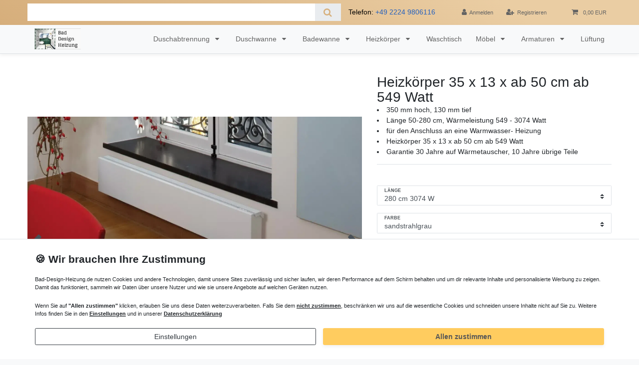

--- FILE ---
content_type: text/html; charset=UTF-8
request_url: https://www.bad-design-heizung.de/heizkoerper-35-x-13-x-ab-50-cm-ab-549-watt/heizkoerper-konvektor/wandheizkoerper/heizkoerper-bauhoehe-350-mm_140_5658/
body_size: 114543
content:






<!DOCTYPE html>

<html lang="de" data-framework="vue" prefix="og: http://ogp.me/ns#" class="icons-loading">

<head>
    <link rel="preload" as="image" href="https://cdn03.plentymarkets.com/iwfgl65ijvrm/frontend/Bilder/bad-design-heizung-logo.svg">
                        

    <script type="text/javascript">
    (function() {
        var _availableConsents = {"necessary.consent":[true,[],null],"necessary.consentActiveStatus":[true,["consentActiveStatus","_transaction_ids","cr-freeze"],null],"necessary.externalId":[true,["externalID"],null],"necessary.session":[true,[],null],"necessary.csrf":[true,["XSRF-TOKEN"],null],"necessary.shopbooster_cookie":[true,["plenty_cache"],null],"tracking.googleanalytics":[false,["\/^_gat_UA-\/","\/^_ga_\/","\/^_ga_\\\\S*\/","_ga","_gid","_gat","AMP_TOKEN","__utma","__utmt","__utmb","__utmc","__utmz","__utmv","__utmx","__utmxx","_gaexp","_opt_awcid","_opt_awmid","_opt_awgid","_opt_awkid","_opt_utmc"],false],"tracking.adcell":[false,["ADCELLsession","ADCELLpidX","ADCELLspidX","ADCELLvpidX","ADCELLjhX","ADCELLnoTrack"],false],"payment.paypal-cookies":[false,["X-PP-SILOVER","X-PP-L7","tsrc","paypalplus_session_v2"],false],"marketing.googleads":[false,["_gcl_au","IDE","1P_JAR","AID","ANID","CONSENT","DSID","DV","NID","APISID","HSID","SAPISID","SID","SIDCC","SSID"],false],"marketing.facebookpixel":[false,["_fbp","_fbc","act","c_user","datr","fr","m_pixel_ration","pl","presence","sb","spin","wd","xs"],false],"media.reCaptcha":[false,[],false],"convenience.tagmanager":[true,["no-cookies"],true],"convenience.languageDetection":[null,[],null]};
        var _allowedCookies = ["plenty_cache","no-cookies","consentActiveStatus","_transaction_ids","cr-freeze","externalID","XSRF-TOKEN","plenty-shop-cookie","PluginSetPreview","SID_PLENTY_ADMIN_3511","PreviewCookie"] || [];

        window.ConsentManager = (function() {
            var _consents = (function() {
                var _rawCookie = document.cookie.split(";").filter(function (cookie) {
                    return cookie.trim().indexOf("plenty-shop-cookie=") === 0;
                })[0];

                if (!!_rawCookie) {
                    try {
                        _rawCookie = decodeURIComponent(_rawCookie);
                    } catch (e) {
                        document.cookie = "plenty-shop-cookie= ; expires = Thu, 01 Jan 1970 00:00:00 GMT"
                        return null;
                    }

                    try {
                        return JSON.parse(
                            _rawCookie.trim().substr("plenty-shop-cookie=".length)
                        );
                    } catch (e) {
                        return null;
                    }
                }
                return null;
            })();

            Object.keys(_consents || {}).forEach(function(group) {
                if(typeof _consents[group] === 'object' && _consents[group] !== null)
                {
                    Object.keys(_consents[group] || {}).forEach(function(key) {
                        var groupKey = group + "." + key;
                        if(_consents[group][key] && _availableConsents[groupKey] && _availableConsents[groupKey][1].length) {
                            Array.prototype.push.apply(_allowedCookies, _availableConsents[groupKey][1]);
                        }
                    });
                }
            });

            if(!_consents) {
                Object.keys(_availableConsents || {})
                    .forEach(function(groupKey) {
                        if(_availableConsents[groupKey] && ( _availableConsents[groupKey][0] || _availableConsents[groupKey][2] )) {
                            Array.prototype.push.apply(_allowedCookies, _availableConsents[groupKey][1]);
                        }
                    });
            }

            var _setResponse = function(key, response) {
                _consents = _consents || {};
                if(typeof key === "object" && typeof response === "undefined") {
                    _consents = key;
                    document.dispatchEvent(new CustomEvent("consent-change", {
                        detail: {key: null, value: null, data: key}
                    }));
                    _enableScriptsOnConsent();
                } else {
                    var groupKey = key.split(".")[0];
                    var consentKey = key.split(".")[1];
                    _consents[groupKey] = _consents[groupKey] || {};
                    if(consentKey === "*") {
                        Object.keys(_availableConsents).forEach(function(aKey) {
                            if(aKey.split(".")[0] === groupKey) {
                                _consents[groupKey][aKey.split(".")[1]] = response;
                            }
                        });
                    } else {
                        _consents[groupKey][consentKey] = response;
                    }
                    document.dispatchEvent(new CustomEvent("consent-change", {
                        detail: {key: key, value: response, data: _consents}
                    }));
                    _enableScriptsOnConsent();
                }
                if(!_consents.hasOwnProperty('_id')) {
                    _consents['_id'] = "6d14c90ddd87f000502d121f03ccfe30f4f54d48";
                }

                Object.keys(_availableConsents).forEach(function(key) {
                    if((_availableConsents[key][1] || []).length > 0) {
                        if(_isConsented(key)) {
                            _availableConsents[key][1].forEach(function(cookie) {
                                if(_allowedCookies.indexOf(cookie) < 0) _allowedCookies.push(cookie);
                            });
                        } else {
                            _allowedCookies = _allowedCookies.filter(function(cookie) {
                                return _availableConsents[key][1].indexOf(cookie) < 0;
                            });
                        }
                    }
                });

                document.cookie = "plenty-shop-cookie=" + JSON.stringify(_consents) + "; path=/; secure";
            };
            var _hasResponse = function() {
                return _consents !== null;
            };

            var _expireDate = function() {
                var expireSeconds = 0;
                                const date = new Date();
                date.setSeconds(date.getSeconds() + expireSeconds);
                const offset = date.getTimezoneOffset() / 60;
                date.setHours(date.getHours() - offset)
                return date.toUTCString();
            }
            var _isConsented = function(key) {
                var groupKey = key.split(".")[0];
                var consentKey = key.split(".")[1];

                if (consentKey === "*") {
                    return Object.keys(_availableConsents).some(function (aKey) {
                        var aGroupKey = aKey.split(".")[0];
                        return aGroupKey === groupKey && _isConsented(aKey);
                    });
                } else {
                    if(!_hasResponse()) {
                        return _availableConsents[key][0] || _availableConsents[key][2];
                    }

                    if(_consents.hasOwnProperty(groupKey) && _consents[groupKey].hasOwnProperty(consentKey))
                    {
                        return !!_consents[groupKey][consentKey];
                    }
                    else {
                        if(!!_availableConsents[key])
                        {
                            return _availableConsents[key][0];
                        }

                        console.warn("Cookie has been blocked due to not being registered: " + key);
                        return false;
                    }
                }
            };
            var _getConsents = function() {
                var _result = {};
                Object.keys(_availableConsents).forEach(function(key) {
                    var groupKey = key.split(".")[0];
                    var consentKey = key.split(".")[1];
                    _result[groupKey] = _result[groupKey] || {};
                    if(consentKey !== "*") {
                        _result[groupKey][consentKey] = _isConsented(key);
                    }
                });
                return _result;
            };
            var _isNecessary = function(key) {
                return _availableConsents.hasOwnProperty(key) && _availableConsents[key][0];
            };
            var _enableScriptsOnConsent = function() {
                var elementsToEnable = document.querySelectorAll("script[data-cookie-consent]");
                Array.prototype.slice.call(elementsToEnable).forEach(function(el) {
                    if(el.dataset && el.dataset.cookieConsent && _isConsented(el.dataset.cookieConsent) && el.type !== "application/javascript") {
                        var newScript = document.createElement("script");
                        if(el.src) {
                            newScript.src = el.src;
                        } else {
                            newScript.textContent = el.textContent;
                        }
                        el.parentNode.replaceChild(newScript, el);
                    }
                });
            };
            window.addEventListener("load", _enableScriptsOnConsent);
                        // Cookie proxy
            (function() {
                var _data = {};
                var _splitCookieString = function(cookiesString) {

                    var _allCookies = cookiesString.split(";");
                    var regex = /[^=]+=[^;]*;?((?:expires|path|domain)=[^;]*;)*/gm;
                    var cookies = [];

                    _allCookies.forEach(function(cookie){
                        if(cookie.trim().indexOf("plenty-shop-cookie=") === 0) {
                            var cookieString = decodeURIComponent(cookiesString);
                            var match;
                            while((match = regex.exec(cookieString)) !== null) {
                                if(match.index === match.lastIndex) {
                                    regex.lastIndex++;
                                }
                                cookies.push(match[0]);
                            }
                        } else if(cookie.length) {
                            cookies.push(cookie);
                        }
                    });

                    return cookies;

                };
                var _parseCookies = function (cookiesString) {
                    return _splitCookieString(cookiesString).map(function(cookieString) {
                        return _parseCookie(cookieString);
                    });
                };
                var _parseCookie = function(cookieString) {
                    var cookie = {
                        name: null,
                        value: null,
                        params: {}
                    };
                    var match = /^([^=]+)=([^;]*);*((?:[^;]*;?)*)$/.exec(cookieString.trim());
                    if(match && match[1]) {
                        cookie.name = match[1];
                        cookie.value = match[2];

                        (match[3] || "").split(";").map(function(param) {
                            return /^([^=]+)=([^;]*);?$/.exec(param.trim());
                        }).filter(function(param) {
                            return !!param;
                        }).forEach(function(param) {
                            cookie.params[param[1]] = param[2];
                        });

                        if(cookie.params && !cookie.params.path) {
                            cookie.params.path = "/";
                        }
                    }

                    return cookie;
                };
                var _isAllowed = function(cookieName) {
                    return _allowedCookies.some(function(allowedCookie) {
                        var match = /^\/(.*)\/([gmiy]*)$/.exec(allowedCookie);
                        return (match && match[1] && (new RegExp(match[1], match[2])).test(cookieName))
                            || allowedCookie === cookieName;
                    });
                };
                var _set = function(cookieString) {
                    var cookie = _parseCookie(cookieString);
                                                                    var domainParts = (window.location.host || window.location.hostname).split(".");
                        if(domainParts[0] === "www") {
                            domainParts.shift();
                            cookie.domain = "." + domainParts.join(".");
                        } else {
                            cookie.domain = (window.location.host || window.location.hostname);
                        }
                                        if(cookie && cookie.name) {
                        if(_isAllowed(cookie.name)) {
                            var cookieValue = cookie.value || "";
                            _data[cookie.name] = cookieValue + Object.keys(cookie.params || {}).map(function(paramKey) {
                                                            if(paramKey === "expires") {
                                    return "";
                                }
                                                            return "; " + paramKey.trim() + "=" + cookie.params[paramKey].trim();
                            }).join("");
                        } else {
                            _data[cookie.name] = null;
                            console.warn("Cookie has been blocked due to privacy settings: " + cookie.name);
                        }
                        _update();
                    }
                };
                var _get = function() {
                    return Object.keys(_data).filter(function (key) {
                        return !!_data[key];
                    }).map(function (key) {
                        return key + "=" + (_data[key].split(";")[0]);
                    }).join("; ");
                };
                var _update = function() {
                    delete document.cookie;
                    var cookies = _parseCookies(document.cookie);
                    Object.keys(_data).forEach(function(key) {
                        if(!_data[key]) {
                            // unset cookie
                            var domains = (window.location.host || window.location.hostname).split(".");
                            while(domains.length > 1) {
                                document.cookie = key + "=; path=/; expires=Thu, 01 Jan 1970 00:00:01 GMT; domain="+domains.join(".");
                                document.cookie = key + "=; path=/; expires=Thu, 01 Jan 1970 00:00:01 GMT; domain=."+domains.join(".");
                                domains.shift();
                            }
                            document.cookie = key + "=; path=/; expires=Thu, 01 Jan 1970 00:00:01 GMT;";
                            delete _data[key];
                        } else {
                            var existingCookie = cookies.find(function(cookie) { return cookie.name === key; });
                            var parsedData = _parseCookie(key + "=" + _data[key]);
                            if(!existingCookie || existingCookie.value !== parsedData.value) {
                                document.cookie = key + "=" + _data[key];
                            } else {
                                // console.log('No changes to cookie: ' + key);
                            }
                        }
                    });

                    if(!document.__defineGetter__) {
                        Object.defineProperty(document, 'cookie', {
                            get: _get,
                            set: _set
                        });
                    } else {
                        document.__defineGetter__('cookie', _get);
                        document.__defineSetter__('cookie', _set);
                    }
                };

                _splitCookieString(document.cookie).forEach(function(cookie)
                {
                    _set(cookie);
                });

                _update();
            })();
            
            return {
                setResponse: _setResponse,
                hasResponse: _hasResponse,
                isConsented: _isConsented,
                getConsents: _getConsents,
                isNecessary: _isNecessary
            };
        })();
    })();
</script>


    
<meta charset="utf-8">
<meta http-equiv="X-UA-Compatible" content="IE=edge">
<meta name="viewport" content="width=device-width, initial-scale=1">
<meta name="generator" content="plentymarkets" />
<meta name="format-detection" content="telephone=no"> 
<link rel="icon" href="[data-uri]" type="image/svg+xml">

<link rel="preload" as="image" href="https://media.bad-design-heizung.de/item/images/140/full/Heizkoerper-350-mm-hoch-we.jpg">


    <link rel="canonical" href="https://www.bad-design-heizung.de/heizkoerper-35-x-13-x-ab-50-cm-ab-549-watt/heizkoerper-konvektor/wandheizkoerper/heizkoerper-bauhoehe-350-mm_140_5639/">



<style data-font="Custom-Font">
    
                
        .icons-loading .fa { visibility: hidden !important; }
</style>

<link rel="preload" href="https://cdn03.plentymarkets.com/iwfgl65ijvrm/plugin/66/ceres/css/ceres-icons.css" as="style" onload="this.onload=null;this.rel='stylesheet';">
<noscript><link rel="stylesheet" href="https://cdn03.plentymarkets.com/iwfgl65ijvrm/plugin/66/ceres/css/ceres-icons.css"></noscript>


<link rel="preload" as="style" href="https://cdn03.plentymarkets.com/iwfgl65ijvrm/plugin/66/ceres/css/ceres-base.css?v=a17e4019597646d025ad3369f4ca33afedf46b12">
    <link rel="stylesheet" href="https://cdn03.plentymarkets.com/iwfgl65ijvrm/plugin/66/ceres/css/ceres-base.css?v=a17e4019597646d025ad3369f4ca33afedf46b12">


<script type="application/javascript">
    /*! loadCSS. [c]2017 Filament Group, Inc. MIT License */
    /* This file is meant as a standalone workflow for
    - testing support for link[rel=preload]
    - enabling async CSS loading in browsers that do not support rel=preload
    - applying rel preload css once loaded, whether supported or not.
    */
    (function( w ){
        "use strict";
        // rel=preload support test
        if( !w.loadCSS ){
            w.loadCSS = function(){};
        }
        // define on the loadCSS obj
        var rp = loadCSS.relpreload = {};
        // rel=preload feature support test
        // runs once and returns a function for compat purposes
        rp.support = (function(){
            var ret;
            try {
                ret = w.document.createElement( "link" ).relList.supports( "preload" );
            } catch (e) {
                ret = false;
            }
            return function(){
                return ret;
            };
        })();

        // if preload isn't supported, get an asynchronous load by using a non-matching media attribute
        // then change that media back to its intended value on load
        rp.bindMediaToggle = function( link ){
            // remember existing media attr for ultimate state, or default to 'all'
            var finalMedia = link.media || "all";

            function enableStylesheet(){
                // unbind listeners
                if( link.addEventListener ){
                    link.removeEventListener( "load", enableStylesheet );
                } else if( link.attachEvent ){
                    link.detachEvent( "onload", enableStylesheet );
                }
                link.setAttribute( "onload", null );
                link.media = finalMedia;
            }

            // bind load handlers to enable media
            if( link.addEventListener ){
                link.addEventListener( "load", enableStylesheet );
            } else if( link.attachEvent ){
                link.attachEvent( "onload", enableStylesheet );
            }

            // Set rel and non-applicable media type to start an async request
            // note: timeout allows this to happen async to let rendering continue in IE
            setTimeout(function(){
                link.rel = "stylesheet";
                link.media = "only x";
            });
            // also enable media after 3 seconds,
            // which will catch very old browsers (android 2.x, old firefox) that don't support onload on link
            setTimeout( enableStylesheet, 3000 );
        };

        // loop through link elements in DOM
        rp.poly = function(){
            // double check this to prevent external calls from running
            if( rp.support() ){
                return;
            }
            var links = w.document.getElementsByTagName( "link" );
            for( var i = 0; i < links.length; i++ ){
                var link = links[ i ];
                // qualify links to those with rel=preload and as=style attrs
                if( link.rel === "preload" && link.getAttribute( "as" ) === "style" && !link.getAttribute( "data-loadcss" ) ){
                    // prevent rerunning on link
                    link.setAttribute( "data-loadcss", true );
                    // bind listeners to toggle media back
                    rp.bindMediaToggle( link );
                }
            }
        };

        // if unsupported, run the polyfill
        if( !rp.support() ){
            // run once at least
            rp.poly();

            // rerun poly on an interval until onload
            var run = w.setInterval( rp.poly, 500 );
            if( w.addEventListener ){
                w.addEventListener( "load", function(){
                    rp.poly();
                    w.clearInterval( run );
                } );
            } else if( w.attachEvent ){
                w.attachEvent( "onload", function(){
                    rp.poly();
                    w.clearInterval( run );
                } );
            }
        }


        // commonjs
        if( typeof exports !== "undefined" ){
            exports.loadCSS = loadCSS;
        }
        else {
            w.loadCSS = loadCSS;
        }
    }( typeof global !== "undefined" ? global : this ) );

    (function() {
        var checkIconFont = function() {
            if(!document.fonts || document.fonts.check("1em FontAwesome")) {
                document.documentElement.classList.remove('icons-loading');
            }
        };

        if(document.fonts) {
            document.fonts.addEventListener("loadingdone", checkIconFont);
            window.addEventListener("load", checkIconFont);
        }
        checkIconFont();
    })();
</script>

                    

<!-- Extend the existing style with a template -->
                            


<script>

    
    function setCookie(name,value,days) {
        var expires = "";
        if (days) {
            var date = new Date();
            date.setTime(date.getTime() + (days*24*60*60*1000));
            expires = "; expires=" + date.toUTCString();
        }
        document.cookie = name + "=" + (value || "")  + expires + "; path=/";
    }
    function getCookie(name) {
        var nameEQ = name + "=";
        var ca = document.cookie.split(';');
        for (var i = 0; i < ca.length; i++) {
            var c = ca[i];
            while (c.charAt(0) == ' ') c = c.substring(1, c.length);
            if (c.indexOf(nameEQ) == 0) return c.substring(nameEQ.length, c.length);
        }
        return null;
    }

    if (getCookie("externalID") == null) {
        setCookie("externalID",  '696a091dd9b66' + Math.random(), 100);
    }

    let consentActiveStatus = [{"googleanalytics":"true","googleads":"true","facebookpixel":"true","bingads":"false","pinterest":"false","adcell":"true","econda":"false","channelpilot":"false","sendinblue":"false","hotjar":"false","moebelde":"false","intelligentreach":"false","clarity":"false","awin":"false","belboon":"false"}];
    setCookie("consentActiveStatus",JSON.stringify(consentActiveStatus),100);

    function normalizeString(a) {
        return a.replace(/[^\w\s]/gi, '');
    }

    function convertAttributesToText(attributes){
        var variantText = '';

        if(attributes.length){
            for(let i = 0; i < attributes.length ; i++){
                variantText+= attributes[i]["value"]["names"]["name"];
                if(i !== (attributes.length-1)){
                    variantText+= ", ";
                }
            }
        }
        return variantText;
    }

    function sendProductListClick(position, products) {
        var payload = {
            'ecommerce': {
                'currencyCode': '',
                'click': {
                    'actionField': {'list': ''},
                    'products': new Array(products[position])
                }
            },
            'ga4Event': 'select_item',
            'nonInteractionHit': false,
            'event': 'ecommerceEvent',
            'eventCategory': 'E-Commerce',
            'eventAction': 'Produktklick',
            'eventLabel': '',
            'eventValue': undefined
        };
        dataLayer.push(payload);    }

    function capiCall(payload){
            }

    window.dataLayer = window.dataLayer || [];
    function gtag() { window.dataLayer.push(arguments);}
    let plentyShopCookie = getCookie("plenty-shop-cookie");
    plentyShopCookie = (typeof plentyShopCookie === "undefined") ? '' : JSON.parse(decodeURIComponent(plentyShopCookie));
    

    
        if(plentyShopCookie) {
            let hasConsentedToMicrosoftAds = false;
            let microsoftConsentObject = {};

            
            if (hasConsentedToMicrosoftAds) {
                microsoftConsentObject = {
                    ad_storage: 'granted'
                };

                window.uetq = window.uetq || [];
                window.uetq.push('consent', 'default', microsoftConsentObject);
            }
        }
    
                if (plentyShopCookie) {
                let hasConsentedToAds = false;
                let hasConsentedToAnalytics = false;
                let basicConsentObject = {};

                                hasConsentedToAds = plentyShopCookie
            .marketing.
                googleads;
                
                                hasConsentedToAnalytics = plentyShopCookie
            .tracking.
                googleanalytics;
                
                if (hasConsentedToAds || hasConsentedToAnalytics) {
                    basicConsentObject = {
                        ad_storage: 'granted',
                        ad_user_data: 'granted',
                        ad_personalization: 'granted',
                        analytics_storage: 'granted'
                    };

                    gtag('consent', 'default', basicConsentObject);
                }
            }
    

    document.addEventListener("consent-change", function (e){

        
        var consentIntervall = setInterval(function(){

                            let hasConsentedToAds = false;
                let hasConsentedToAnalytics = false;
                let basicConsentObject = {};

                                    hasConsentedToAds = e.detail.data.marketing.googleads;
                
                                    hasConsentedToAnalytics = e.detail.data.tracking.googleanalytics;
                

                if (hasConsentedToAds || hasConsentedToAnalytics) {
                    basicConsentObject = {
                        ad_storage: 'granted',
                        ad_user_data: 'granted',
                        ad_personalization: 'granted',
                        analytics_storage: 'granted'
                    };

                    gtag('consent', 'update', basicConsentObject);
                }

            
            
                let hasConsentedToMicrosoftAds = false;
                let basicMicrosoftConsentObject = {};

                
                if (hasConsentedToMicrosoftAds) {
                    basicMicrosoftConsentObject = {
                        ad_storage: 'granted'
                    };

                    window.uetq = window.uetq || [];
                    window.uetq.push('consent', 'update', basicMicrosoftConsentObject);
                }

            
            var payload = {
                'event': 'consentChanged'
            };
            dataLayer.push(payload);
            clearInterval(consentIntervall);
        }, 200);
    });
</script>


            



    
    
                    

    
    
    
    
    

                    


<meta name="robots" content="ALL">
    <meta name="description" content="Wand Heizkörper 350 mm hoch für niedrige Brüstungshöhe viele Farben Heizleistung über 3000 (max. 5800) Watt Baulänge bis 280 cm im Shop preiswert kaufen.">
    <meta name="keywords" content="Heizkörper 350 mm hoch">
<meta property="og:title" content="Heizkörper 35 x 13 x ab 50 cm ab 549 Watt | Bad Design Heizung"/>
<meta property="og:type" content="article"/>
<meta property="og:url" content="https://www.bad-design-heizung.de/heizkoerper-35-x-13-x-ab-50-cm-ab-549-watt/heizkoerper-konvektor/wandheizkoerper/heizkoerper-bauhoehe-350-mm_140_5658/"/>
<meta property="og:image" content="https://media.bad-design-heizung.de/item/images/140/full/Heizkoerper-350-mm-hoch-we.jpg"/>
<meta property="thumbnail" content="https://media.bad-design-heizung.de/item/images/140/full/Heizkoerper-350-mm-hoch-we.jpg"/>

<script type="application/ld+json">
            {
                "@context"      : "http://schema.org/",
                "@type"         : "Product",
                "@id"           : "5658",
                "name"          : "Heizkörper 35 x 13 x ab 50 cm ab 549 Watt",
                "category"      : "Heizkörper",
                "releaseDate"   : "",
                "image"         : "https://media.bad-design-heizung.de/item/images/140/preview/Heizkoerper-350-mm-hoch-we.jpg",
                "identifier"    : "5658",
                "description"   : "Heizkörper 35 x 13 x ab 50 cm ab 549 Watt Heizkörper 350 mm hoch Konvektor Heizleistung bei 75/65/20°CGewicht 9,7 kg/m Wasserinhalt 1,33 Liter/mDer Heizkörper ist mit 1 oder 2 Heizregister (Standard/Twin) lieferbar, hier 2 Heizregister.Anschlüsse einseitig links oder rechts vertauschbar lieferbare Längen 50 - 280 cm Wärmeleistung 549 - 3074 WattAusführung als Standheizkörper finden Sie hier: Standheizkörper Bauhöhe 350 mm Ideal für niedrige Vorlauftemperaturen, z.B. Wärmepumpen - Korrekturfaktoren der Heizleistung - siehe Bilder Heizkörper 350 mm hoch - Baulänge bis 280 cm Zubehör und andere Abmessungen: andere Größen: Höhe 20, 35, 50, 65, 95 cm - Länge 50 - 280 cm, Tiefe 13, 18, 23 cm Wärmeleistung 284 - 8414 Watt Farben: sandstrahlgrau, Weiß RAL9016 andere Farben nach Farbkarte: Mehrpreis 30% Farben nach Farbkarte&amp;nbsp;bitte vom Warenkorb zur Kasse - unten links unter &quot;Hinweise und Wünsche&quot; angeben Heizkörper 350 mm hoch - Wand Konvektor in vielen Farben und Längen Drucktest Wärmetauscher 20 bar, Betriebsdruck: 6 barinklusive Wandbefestigunginklusive Entlüftern G1/8&quot; Ablaßstopfen 1/2&quot;Verkleidung für Anschluss links oder rechtsHeizkörper 350 mm hoch günstig online kaufen.",
                "disambiguatingDescription" : "&lt;li&gt;350 mm hoch, 130 mm tief&lt;/li&gt; &lt;li&gt;Länge 50-280 cm, Wärmeleistung 549 - 3074 Watt&lt;/li&gt; &lt;li&gt;für den Anschluss an eine Warmwasser- Heizung&lt;/li&gt; &lt;li&gt;Heizkörper 35 x 13 x ab 50 cm ab 549 Watt&lt;/li&gt; &lt;li&gt;Garantie 30 Jahre auf Wärmetauscher, 10 Jahre übrige Teile&lt;/li&gt;",
                "manufacturer"  : {
                    "@type"         : "Organization",
                    "name"          : "JGAK"
                },
                "brand"         : {
                    "@type"         : "Brand",
                    "name"          : "JGAK"
                },
                "sku"           : "5658",
                "offers": {
                    "@type"         : "Offer",
                    "priceCurrency" : "EUR",
                    "price"         : "1298.88",
                    "priceValidUntil": "2026-01-30",
                    "shippingDetails": {
                       "@type": "OfferShippingDetails",
                       "shippingDestination": {
                       "@type": "DefinedRegion",
                       "addressCountry": "DE"
                       },
                        "deliveryTime": {
                             "@type": "ShippingDeliveryTime",
                             "handlingTime": {
                                "@type": "QuantitativeValue",
                                "unitCode": "d",
                                    "minValue": "1",
                                    "maxValue": "20"
                                },
                             "transitTime": {
                                "@type": "QuantitativeValue",
                                "unitCode": "d",
                                "minValue": "1",
                                "maxValue": "20"
                             }
                       },  
                       "shippingRate": {
                        "@type": "MonetaryAmount",
                        "value": "20.00",
                        "currency": "EUR"
                      }

                    },
                    "hasMerchantReturnPolicy": {
                      "@type": "MerchantReturnPolicy",
                      "applicableCountry": "DE",
                      "returnPolicyCategory":  "https://schema.org/MerchantReturnFiniteReturnWindow",
                      "merchantReturnDays": 14,
                      "returnMethod": "https://schema.org/ReturnByMail",
                      "returnFees": "https://schema.org/FreeReturn"
                    },
                    "url"           : "https://www.bad-design-heizung.de/heizkoerper-35-x-13-x-ab-50-cm-ab-549-watt/heizkoerper-konvektor/wandheizkoerper/heizkoerper-bauhoehe-350-mm_140_5658/",
                    "priceSpecification":[
                                                {
                            "@type": "UnitPriceSpecification",
                            "price": "1298.88",
                            "priceCurrency": "EUR",
                            "priceType": "SalePrice",
                            "referenceQuantity": {
                                "@type": "QuantitativeValue",
                                "value": "1",
                                "unitCode": "C62"
                            }
                        }

                    ],
                    "availability"  : "https://schema.org/InStock",
                    "itemCondition" : "https://schema.org/NewCondition"
                },
                "depth": {
                    "@type"         : "QuantitativeValue",
                    "value"         : "0"
                },
                "width": {
                    "@type"         : "QuantitativeValue",
                    "value"         : "0"
                },
                "height": {
                    "@type"         : "QuantitativeValue",
                    "value"         : "0"
                },
                "weight": {
                    "@type"         : "QuantitativeValue",
                    "value"         : "0"
                }
            }
        </script>

<title>Heizkörper 35 x 13 x ab 50 cm ab 549 Watt | Bad Design Heizung</title>

                <style>body>#vue-app .wrapper-main,body>#vue-error .wrapper-main{position:relative;background-color:#fff}.page-cancellation-rights .main,.page-legal-disclosure .main,.page-privacy-policy .main,.page-terms-conditions .main,.page-contact .main,.page-terms-conditions .main,.page-category .main{padding-top:2rem}.page-home-category .main{padding-top:0}.page-home-category .main .widget-item-list h2{text-transform:uppercase !important}.widget-text.widget{margin-bottom:2rem}.main{background-color:#fff}.page-content{background-color:#fff}.btn-primary{color:#fff;background-color:#d7b07d;border-color:#d7b07d}.btn-outline-primary{color:#464646;border-color:#909090;background-color:#dedede}.widget-primary .text-appearance{color:#4d6875 !important}.widget-text .widget-inner{padding:0rem 0rem}.widget-list .widget-inner{padding:0rem 15px}.widget-item-list.widget-primary .widget-caption{color:#575757;background-color:#fff}.widget-item-list .widget-caption a{color:#575757}.widget-item-list.widget-primary .widget-caption a{color:#212529;display:none}.widget-item-list .widget-caption h2,.widget-item-list .widget-caption .h2{text-align:center}.widget-item-list.widget-primary .widget-caption{background-color:#fff !important;color:#212529 !important;text-align:center}.list-controls .list-controls-inner{background:#eacda3}.badge-success,.tag-success{color:#fff;background-color:#828c61}a{color:#2360bf}a:hover,a:focus,a:active{text-decoration:none;color:#2959a2}.widget-proportional{-webkit-box-shadow:0px 3px 7px rgba(0,0,0,0.15);box-shadow:0px 3px 7px rgba(0,0,0,0.15)}.row .py-5{padding-top:3em}.top-bar{background:linear-gradient(215deg, #eacda3 20%, #d6ae7b 100%);color:#000000}.top-bar .controls-list>li a:not(.btn){color:#636363 !important}.top-bar .controls-list .control-basket .toggle-basket-preview{background-color:transparent}.top-bar .search-shown .always-visible-search .search-box-shadow-frame .search-submit{color:#636363;background:none}.main-navbar-collapsable ul.mainmenu{color:#636363}.main-navbar-collapsable .mainmenu li>a{color:#636363}.megamenu .level1 a{color:#636363 !important}.megamenu .collapse{background-color:white}nav.navbar.megamenu .main-navbar-collapsable ul.mainmenu>li>ul.collapse>li.level1>a{font-weight:normal;color:#575757}.mobile-navigation .breadcrumb{color:#fff}@media (min-width: 992px){nav.navbar.megamenu{position:relative;border-bottom-color:#e6e6e6;border-bottom-width:1px;-webkit-box-shadow:0px 3px 7px rgba(0,0,0,0.06);box-shadow:0px 3px 7px rgba(0,0,0,0.06)}}@media (max-width: 991.98px){#controlsList{padding:0 6px !important}.telefonnummer{display:none !important}}nav.navbar.megamenu .main-navbar-collapsable ul.mainmenu>li>ul.collapse>li ul.nav-dropdown-inner .level1>a:hover{-webkit-transform:scale(1.05);transform:scale(1.05)}@media (min-width: 992px){nav.navbar.megamenu .main-navbar-collapsable ul.mainmenu>li>ul.collapse{-webkit-column-count:4;column-count:4}}.telefonnummer{color:#636363 !important;margin-bottom:0em;display:-webkit-box;display:-ms-flexbox;display:flex;-webkit-box-align:center;-ms-flex-align:center;align-items:center;margin-right:1rem}nav.navbar.megamenu .main-navbar-collapsable ul.mainmenu>li>ul.collapse>li ul.nav-dropdown-inner .level1>a{color:#424242;font-weight:normal}.hero-left{margin-bottom:2em;padding-bottom:3em;background-color:rgba(247,247,249,0.75);border-radius:7px;padding:1em}.home-hero{width:100vw;min-height:auto;position:relative;left:calc(-1 * (100vw - 100%) / 2);background:linear-gradient(215deg, #f0ad4e2b 20%, #d6ae7b00 100%);background-image:-webkit-gradient(linear, right top, left bottom, from(rgba(215,176,125,0.26)), to(rgba(247,247,249,0.25))),url("https://cdn03.plentymarkets.com/iwfgl65ijvrm/frontend/black-and-white-bathroom.jpg");background-image:linear-gradient(to bottom left, rgba(215,176,125,0.26), rgba(247,247,249,0.25)),url("https://cdn03.plentymarkets.com/iwfgl65ijvrm/frontend/black-and-white-bathroom.jpg");height:500px}.py-5.home-hero{-webkit-box-shadow:0px 0px 13px rgba(0,0,0,0.08);box-shadow:0px 0px 13px 1px rgba(0,0,0,0.08)}.parallax-text-container h1{text-align:center}.main-title{text-transform:uppercase}.badewanne-home{max-width:100%;vertical-align:center;margin-bottom:3em;border-radius:50%;-webkit-box-shadow:0px 3px 7px rgba(0,0,0,0.06);box-shadow:0px 3px 7px rgba(0,0,0,0.06)}.cmp-product-thumb{-webkit-box-shadow:0px 3px 7px rgba(0,0,0,0.15);box-shadow:0px 3px 7px rgba(0,0,0,0.15)}.cmp-product-thumb .add-to-basket-lg-container{border-color:transparent #ffcc5f transparent transparent}.thumb-content a{color:#b17322}.widget-image-box.widget-primary a[href].widget-inner:hover .widget-caption{color:#212529;background-color:#e2c69d}.widget-image-box.widget-primary a[href].widget-inner .widget-caption{color:#212529;background-color:rgba(255,255,255,0.9)}.footer{background:linear-gradient(215deg, #eacda3 20%, #d6ae7b 100%);max-width:none}.footer .row{max-width:1200px;margin-left:auto;margin-right:auto}.footer .h4,.footer h4{margin-bottom:1rem}.footer .widget-newsletter .col-12{padding-left:0}.footer .widget-list .widget-inner .list-container{text-align:left}.footer .widget-legal-information a:last-child{display:none}.footer .widget-grid .widget-inner .widget-list{background-color:transparent}.footer .col.clearfix{padding-top:1em}.orange-btn.btn.mr-1{border-radius:3px;background:#ffcc5f;-webkit-box-shadow:0px 3px 7px rgba(0,0,0,0.06);box-shadow:0px 3px 7px rgba(0,0,0,0.06);padding:8px 25px;font-weight:bold;font-size:17px;color:#575757;margin-right:3%}.orange-btn.btn.mr-2{border-radius:3px;background:transparent;padding:8px 25px;border:2px solid #575757;font-weight:bold;font-size:17px;color:#575757}.footer .btn-primary{color:#575757;background-color:#ffcc5f;border-color:#ffcc5f;-webkit-box-shadow:0px 3px 7px rgba(0,0,0,0.06);box-shadow:0px 3px 7px rgba(0,0,0,0.06);font-weight:bold}.footer .btn,.footer .orange-btn.btn.mr-1{font-size:1em}.footer .btn-link{color:#0c86b3}.footer .list-unstyled{font-weight:bold}.footer .fa.fa-circle-thin{font-size:0.7em}.footer .widget .widget-link-list{color:#4D4F4D}.footer{color:#4D4F4D;-webkit-font-smoothing:antialiased}.footer .list-unstyled>li{font-weight:normal}.footer h4{font-size:1.1em !important;font-weight:bold}.footer p.h4{font-size:1.1em !important;font-weight:bold}.kontakt-overlay{width:100vw;min-height:auto;position:fixed;left:calc(-1 * (100vw - 99.6%) / 2);-webkit-writing-mode:vertical-lr;-ms-writing-mode:tb-lr;writing-mode:vertical-lr;font-weight:bold;background-color:#ffcc5f;max-width:2em;padding-top:1em;padding-bottom:1em;padding-left:0.3em;border-radius:4px;-webkit-box-shadow:0px 0px 7px #ababab;box-shadow:0px 0px 7px #ababab}.kontakt-overlay:hover{-webkit-transform:scale(1.04);transform:scale(1.04)}#contact-map{display:none}.sidebar-categories .category-title{background:#e7cfaf}.sidebar-categories ul li.active>a{background:#ffe8c9}.sidebar-categories ul li.active>a:before{content:">> "}.sidebar-categories ul li.active>a{font-weight:bold}.widget-item-list .vat{margin-top:.5rem;font-size:70%}@media (min-width: 576px){.list-controls .filter-toggle{color:#525252;background-color:#ffe4bc;border-color:#525252;margin-right:1em;-webkit-box-shadow:0 0 3px #929292;box-shadow:0 0 3px #929292}}.list-controls #filterCollapse .page-content{-webkit-box-shadow:0 0 20px #737373;box-shadow:0 0 20px #737373}.articlenumber.small.text-muted{display:none}.add-to-basket-lg-container{display:none}.single .add-to-basket-container .btn-appearance{color:#fff;background-color:#F0B665;border-color:#F0B665}.single .add-to-basket-container .btn-appearance:hover,.single .add-to-basket-container .btn-appearance:active,.single .add-to-basket-container .btn-appearance:focus{color:#212529;background-color:#EACDA3 !important;border-color:#A5F07D !important;-webkit-box-shadow:none !important;box-shadow:none !important}.qty-btn-container .qty-btn{-webkit-box-align:center;-ms-flex-align:center;align-items:center}.page-wish-list .meta-container-wrapper .btn-primary{color:#fff;background-color:#F0B665;border-color:#F0B665}.page-wish-list .meta-container-wrapper .btn-primary:hover,.page-wish-list .meta-container-wrapper .btn-primary:active,.page-wish-list .meta-container-wrapper .btn-primary:focus{color:#fff;background-color:#EACDA3 !important;border-color:#A5F07D !important;-webkit-box-shadow:none !important;box-shadow:none !important}.page-wish-list .meta-container-wrapper .small{margin-top:.5rem}.cmp-product-thumb .category-lowest-price,.cmp-product-thumb .category-unit-price,.input-unit label,.input-unit .input-unit-label{color:#4F5458 !important}.item-name{color:#636363 !important;font-size:1em}.main-navbar-collapsable .ddown>a::after{display:inline-block;width:15px;height:14px}@media(min-width: 1400px){.search-permanent .controls{width:439px;aspect-ratio:8.71/1}.search-permanent .always-visible-search{width:747px;aspect-ratio:15/1 auto;}.shopbuilder-version .col-xl-5.widget-prop-xl-auto.col-lg-5{aspect-ratio:0.62/1}}.always-visible-search { display: flex; align-items: center; } @media(min-width: 992px) { .always-visible-search:after { content: ''; position: relative; float: right; display: block; margin: 0 1em 0; white-space: nowrap; } #controlsList > .list-inline-item.control-user { width: 220px; } .main-navbar-collapsable .ddown>a::after { width: 20px !important; display: inline-block; } }category-item[v-cloak], .category-item-placeholder { display: block !important; width: 100%; background-color: #EEE; } category-item[v-cloak] .fa.fa-image { display: none !important; } .widget-primary .btn-appearance { color: #000 !important; font-weight: bold; } @media(min-width: 768px) { .widget-item-grid > ul > li:empty, category-item[v-cloak], .category-item-placeholder, .cmp-product-thumb { aspect-ratio: 270 / 400; } } @media(min-width: 568px) and (max-width: 767px) { .widget-item-grid > ul > li:empty , category-item[v-cloak], .category-item-placeholder, .cmp-product-thumb { aspect-ratio: 270 / 325; } } @media(max-width: 576px) { category-item[v-cloak], .category-item-placeholder, .cmp-product-thumb { height: 143px; } .widget-item-grid > ul > li:empty { height: calc(143px + 20px); } } #cookie-bar .container-max { min-height: calc(100vh / 3); display: flex;  justify-content: center; align-items: center; }</style>
                
    <script>document.addEventListener('DOMContentLoaded', function() {
  const searchContainer = document.querySelector('.search-permanent .always-visible-search');
  if (searchContainer) {
    const telUrl = document.createElement('div');
    telUrl.classList.add('tel-url', 'text-nowrap');

    const telText = document.createElement('span');
    telText.textContent = 'Telefon: ';

    const telLink = document.createElement('a');
    telLink.href = 'tel:+4922249806116';
    telLink.textContent = '+49 2224 9806116';
    telLink.style.color = '#2360bf';
    telLink.style.whiteSpace = 'nowrap';
    telLink.style.marginRight = '1em';

    telUrl.appendChild(telText);
    telUrl.appendChild(telLink);
    searchContainer.appendChild(telUrl);
  } else {
    console.error('.search-permanent .always-visible-search wurde nicht gefunden');
  }
});</script>
                        <script>        let isSignUp = false;        document.addEventListener("onSignUpSuccess", function (e) {                        isSignUp = true;            localStorage.setItem("signupTime", new Date().getTime());        });        document.addEventListener("onSetUserData", function (e) {                        if (e.detail.oldState.user.userData == null && e.detail.newState.user.userData !== null) {                let lastSignUpTime = localStorage.getItem("signupTime");                let timeDiff = new Date().getTime() - lastSignUpTime;                let is24HoursPassed = timeDiff > 24 * 60 * 60 * 1000;                if (isSignUp || is24HoursPassed) {                                        var payload = {                        'event': isSignUp ? 'sign_up' : 'login',                        'user_id': e.detail.newState.user.userData.id,                        'pageType': 'tpl.item'                    };                    dataLayer.push(payload);                                        isSignUp = false;                }            }        });        document.addEventListener("onSetComponent", function (e) {            console.log(e.detail);            if(e.detail.payload.component === "basket-preview"){                var payload = {                    'event': 'funnel_event',                    'action': 'OPEN_BASKET_PREVIEW',                };                dataLayer.push(payload);                            }        });        document.addEventListener("onSetCouponCode", function (e) {            console.log(e.detail);            if(e.detail.payload !== null){                var payload = {                    'event': 'funnel_event',                    'action': 'COUPON_CODE_ADDED',                    'couponCode': e.detail.payload                };                dataLayer.push(payload);                            }        });                var payload ={            'event': 'facebookEvent',            'event_id': '696a091ddb087' + Math.random(),            'facebookEventName': 'PageView'        };        dataLayer.push(payload);        capiCall(payload);                document.addEventListener("onAddWishListId", function (e) {            var payload = {                'event': 'AddToWishlist',                'event_id': '696a091ddb087' + Math.random(),                'ga4Event': 'add_to_wishlist',                'content_name': 'Artikeldetailseite',                'content_category': '',                'content_type': 'product',                'content_ids': e.detail.payload,                'contents': '',                'currency': 'EUR',                'value': '0.01'            };            dataLayer.push(payload);                    });        document.addEventListener("onSetWishListItems", function (e) {            console.log(e.detail.payload);            if (typeof e.detail.payload !== 'undefined') {                var products = [];                var idList = [];                var contents = [];                e.detail.payload.forEach(function (item, index) {                    products.push({                        id: item.data.item.id + '',                        name: item.data.texts.name1,                        price: item.data.prices.default.price.value + '',                        brand: item.data.item.manufacturer.externalName,                        category: 'Heizk\u00F6rper',                        variant: convertAttributesToText(item.data.attributes),                        position: index,                        list: 'Wunschliste'                    });                    contents.push({                        id: item.data.item.id,                        quantity: 1,                        item_price: item.data.prices.default.price.value                    });                    idList.push(item.id);                });                var payload = {                    'ecommerce': {                        'currencyCode': 'EUR',                        'impressions': products                    },                    'google_tag_params': {                        'ecomm_prodid': idList,                        'ecomm_pagetype': 'other',                        'ecomm_category': 'Wunschliste',                    },                    'content_ids': idList,                    'content_name': 'Wunschliste',                    'content_type': 'product',                    'contents': contents,                    'currency': 'EUR',                    'value': '0.01',                    'event': 'ecommerceEvent',                    'event_id': '696a091ddb087' + Math.random(),                    'ga4Event': 'view_item_list',                    'eventCategory': 'E-Commerce',                    'eventAction': 'Produktimpression',                    'eventLabel': 'Artikeldetailseite',                    'eventValue': undefined                };                dataLayer.push(payload);                capiCall(payload);            }        });        document.addEventListener("onContactFormSend", function (e) {            var payload ={                'event': 'facebookEvent',                'event_id': '696a091ddb087' + Math.random(),                'facebookEventName': 'Contact',                'currency': 'EUR',                'value': '0.01'            };            dataLayer.push(payload);            capiCall(payload);        });        document.addEventListener("onSetVariationOrderProperty", function (e) {            var payload = {                'event': 'facebookEvent',                'facebookEventName': 'CustomizeProduct',                'event_id': '696a091ddb087' + Math.random(),                'currency': 'EUR',                'value': '0.01'            };            dataLayer.push(payload);            capiCall(payload);        });        document.addEventListener("onAddBasketItem", function (e) {                        var payload = {                'ecommerce': {                    'currencyCode': 'EUR',                    'add': {                        'actionField':                            {'list': 'Artikeldetailseite'},                        'products': [{                            'id': e.detail.payload[0].variationId + '',                            'quantity': e.detail.payload[0].quantity,                            'price': e.detail.payload[0].price+'',                            'variant': convertAttributesToText(e.detail.payload[0].variation.data.attributes),                            'name': e.detail.payload[0].variation.data.texts.name1,                            'brand': e.detail.payload[0].variation.data.item.manufacturer.externalName,                            'category': 'Heizk\u00F6rper'                                                    }]                    }                },                'content_name': 'Artikeldetailseite',                'content_type': 'product',                'content_ids': e.detail.payload[0].variationId,                'contents': [{                    'id': e.detail.payload[0].variationId,                    'quantity': e.detail.payload[0].quantity,                    'item_price': e.detail.payload[0].price                }],                'currency': 'EUR',                'value': '0.01',                'addCartValue':e.detail.payload[0].price+'',                'addCartQty': e.detail.payload[0].quantity,                'addCartId':e.detail.payload[0].variationId + '',                'addCartVariant': convertAttributesToText(e.detail.payload[0].variation.data.attributes),                'addCartName': e.detail.payload[0].variation.data.texts.name1,                'addCartBrand': e.detail.payload[0].variation.data.item.manufacturer.externalName,                'addCartCategory': 'Heizk\u00F6rper',                'addCartImage': e.detail.payload[0].variation.data.images.all[0].url,                'addCartItemLink': "https://www.bad-design-heizung.de/a-" + e.detail.payload[0].variation.data.item.id,                'nonInteractionHit': false,                'event': 'ecommerceEvent',                'event_id': '696a091ddb087' + Math.random(),                'ga4Event': 'add_to_cart',                'eventCategory': 'E-Commerce',                'eventAction': 'addToCart',                'eventLabel': undefined,                'eventValue': undefined            };            dataLayer.push(payload);            capiCall(payload);        }, false);        document.addEventListener("onRemoveBasketItem", function (e) {            changeQty('remove', e);        });        document.addEventListener("onUpdateBasketItemQuantity",function (e) {            function isCurrentItem(item) {                return item.id == e.detail.payload.id;            }            currentBasketItem = e.detail.oldState.basket.items.find(isCurrentItem);            var origQty = currentBasketItem.quantity;            var newQty = e.detail.payload.quantity;            var qtyDiff = newQty - origQty;            if (qtyDiff > 0) {                changeQty("add", e, qtyDiff);            }            else{                changeQty("remove", e, qtyDiff *= -1);            }        });        document.addEventListener("onUpdateBasketItem", function (e) {            function isCurrentItem(item) {                return item.id == e.detail.payload.id;            }            currentBasketItem = e.detail.oldState.basket.items.find(isCurrentItem);            var origQty = currentBasketItem.quantity;            var newQty = e.detail.payload.quantity;            var qtyDiff = newQty - origQty;            if (qtyDiff > 0) {                changeQty("add", e, qtyDiff);            }        });        function changeQty(action, e, qty = e.detail.quantity) {            var currentBasketItem;            if (e.type === "onRemoveBasketItem") {                function isCurrentItem(item) {                    return item.id == e.detail.payload;                }                currentBasketItem = e.detail.oldState.basket.items.find(isCurrentItem);                qty = currentBasketItem.quantity;            } else {                function isCurrentItem(item) {                    return item.variationId == e.detail.payload.variationId;                }                currentBasketItem = e.detail.newState.basket.items.find(isCurrentItem);            }                        var payload = {                'ecommerce': {                    'currencyCode': 'EUR',                    [action]: {                        'products': [{                            'name': currentBasketItem.variation.data.texts.name1,                            'id': currentBasketItem.variationId + '',                            'price': currentBasketItem.price + '',                            'variant': convertAttributesToText(currentBasketItem.variation.data.attributes),                            'brand': currentBasketItem.variation.data.item.manufacturer.externalName,                            'category': 'Heizk\u00F6rper',                            'quantity': qty                                                      }]                    }                },                'content_name': 'Warenkorbvorschau',                'content_type': 'product',                'content_ids': currentBasketItem.variationId,                'contents': [{                    'id': currentBasketItem.variationId,                    'quantity': qty,                    'item_price': currentBasketItem.price                }],                'currency': 'EUR',                'value': '0.01',                'addCartValue':currentBasketItem.price+'',                'addCartQty': currentBasketItem.quantity,                'addCartId':currentBasketItem.variationId + '',                'addCartVariant': convertAttributesToText(currentBasketItem.variation.data.attributes),                'addCartName': currentBasketItem.variation.data.texts.name1,                'addCartBrand': currentBasketItem.variation.data.item.manufacturer.externalName,                'addCartCategory': 'Heizk\u00F6rper',                'addCartImage':  currentBasketItem.variation.data.images.all[0].url,                'addCartItemLink': "https://www.bad-design-heizung.de/a-" +  currentBasketItem.variation.data.item.id,                'nonInteractionHit': false,                'event': 'ecommerceEvent',                'event_id': '696a091ddb087' + Math.random(),                'eventCategory': 'E-Commerce',                'ga4Event' : action + (action === 'add' ? '_to': '_from') + '_cart',                'eventAction': action + 'FromCart',                'eventLabel': undefined,                'eventValue': undefined            };            dataLayer.push(payload);            if(action === "add"){                capiCall(payload);            }        }    </script><script>    var payload ={        'ecommerce': {            'currencyCode': 'EUR',            'detail': {                                'products': [{                    'id': '5658',                    'name': 'Heizk\u00F6rper\u002035\u0020x\u002013\u0020x\u0020ab\u002050\u0020cm\u0020ab\u0020549\u0020Watt',                    'price': '1298.8836',                    'brand': 'JGAK',                    'category': 'Heizk\u00F6rper',                    'variant': 'sandstrahlgrau, 280 cm 3074 W'                }]            }        },        'google_tag_params': {            'ecomm_prodid': '5658',            'ecomm_pagetype': 'product',            'ecomm_totalvalue': '1298.8836',            'ecomm_category': 'Heizk\u00F6rper'        },        'content_ids': 5658,        'content_name': 'Heizk\u00F6rper\u002035\u0020x\u002013\u0020x\u0020ab\u002050\u0020cm\u0020ab\u0020549\u0020Watt',        'content_type': 'product',        'contents': [{            'id': '5658',            'quantity': 1,            'item_price': 1298.8836        }],        'currency': 'EUR',        'categoryId': 212,        'value': '0.01',        'event': 'ecommerceEvent',        'event_id': '696a091ddb087' + Math.random(),        'ga4Event' : 'view_item',        'eventCategory': 'E-Commerce',        'eventAction': 'Produktdetailseite',        'eventLabel': undefined,        'eventValue': undefined    };    dataLayer.push(payload);    capiCall(payload);        document.addEventListener("onVariationChanged", function (e) {            var payload = {                'event': 'facebookEvent',                'facebookEventName': 'CustomizeProduct',                'event_id': '696a091ddb087' + Math.random(),                'currency': 'EUR',                'value': '0.01'            };            dataLayer.push(payload);            capiCall(payload);        var payload = {            'ecommerce': {                'currencyCode': 'EUR',                'detail': {                    'products': [{                        'id': e.detail.documents[0].id + '',                        'name': e.detail.documents[0].data.texts.name1,                        'price': e.detail.documents[0].data.prices.default.price.value + '',                        'brand': e.detail.documents[0].data.item.manufacturer.externalName + '',                        'category': 'Heizk\u00F6rper',                        'variant': convertAttributesToText(e.detail.documents[0].data.attributes)                    }]                }            },            'google_tag_params': {                'ecomm_prodid': e.detail.documents[0].id,                'ecomm_pagetype': 'product',                'ecomm_totalvalue': e.detail.documents[0].data.prices.default.price.value,                'ecomm_category': 'Heizk\u00F6rper'            },            'content_ids': e.detail.documents[0].id,            'content_name': e.detail.documents[0].data.texts.name1,            'content_type': 'product',            'currency': 'EUR',            'value': '0.01',            'event': 'ecommerceEvent',            'event_id': '696a091ddb087' + Math.random(),            'ga4Event' : 'view_item',            'nonInteractionHit': false,            'eventCategory': 'E-Commerce',            'eventAction': 'Produktdetailseite',            'eventLabel': undefined,            'eventValue': undefined        };        dataLayer.push(payload);        capiCall(payload);    }, false);</script><!-- Google Tag Manager --><script type="text/plain" data-cookie-consent="convenience.tagmanager">        (function (w, d, s, l, i) {            w[l] = w[l] || [];            w[l].push({                'gtm.start':                    new Date().getTime(), event: 'gtm.js'            });            var f = d.getElementsByTagName(s)[0],                j = d.createElement(s), dl = l != 'dataLayer' ? '&l=' + l : '';            j.async = true;            j.src =                'https://www.googletagmanager.com/gtm.js?id=' + i + dl;            f.parentNode.insertBefore(j, f);        })(window, document, 'script', 'dataLayer', 'GTM-KGBX9F5');</script><!-- End Google Tag Manager -->
            <style>
    #paypal_loading_screen {
        display: none;
        position: fixed;
        z-index: 2147483640;
        top: 0;
        left: 0;
        width: 100%;
        height: 100%;
        overflow: hidden;

        transform: translate3d(0, 0, 0);

        background-color: black;
        background-color: rgba(0, 0, 0, 0.8);
        background: radial-gradient(ellipse closest-corner, rgba(0,0,0,0.6) 1%, rgba(0,0,0,0.8) 100%);

        color: #fff;
    }

    #paypal_loading_screen .paypal-checkout-modal {
        font-family: "HelveticaNeue", "HelveticaNeue-Light", "Helvetica Neue Light", helvetica, arial, sans-serif;
        font-size: 14px;
        text-align: center;

        box-sizing: border-box;
        max-width: 350px;
        top: 50%;
        left: 50%;
        position: absolute;
        transform: translateX(-50%) translateY(-50%);
        cursor: pointer;
        text-align: center;
    }

    #paypal_loading_screen.paypal-overlay-loading .paypal-checkout-message, #paypal_loading_screen.paypal-overlay-loading .paypal-checkout-continue {
        display: none;
    }

    .paypal-checkout-loader {
        display: none;
    }

    #paypal_loading_screen.paypal-overlay-loading .paypal-checkout-loader {
        display: block;
    }

    #paypal_loading_screen .paypal-checkout-modal .paypal-checkout-logo {
        cursor: pointer;
        margin-bottom: 30px;
        display: inline-block;
    }

    #paypal_loading_screen .paypal-checkout-modal .paypal-checkout-logo img {
        height: 36px;
    }

    #paypal_loading_screen .paypal-checkout-modal .paypal-checkout-logo img.paypal-checkout-logo-pp {
        margin-right: 10px;
    }

    #paypal_loading_screen .paypal-checkout-modal .paypal-checkout-message {
        font-size: 15px;
        line-height: 1.5;
        padding: 10px 0;
    }

    #paypal_loading_screen.paypal-overlay-context-iframe .paypal-checkout-message, #paypal_loading_screen.paypal-overlay-context-iframe .paypal-checkout-continue {
        display: none;
    }

    .paypal-spinner {
        height: 30px;
        width: 30px;
        display: inline-block;
        box-sizing: content-box;
        opacity: 1;
        filter: alpha(opacity=100);
        animation: rotation .7s infinite linear;
        border-left: 8px solid rgba(0, 0, 0, .2);
        border-right: 8px solid rgba(0, 0, 0, .2);
        border-bottom: 8px solid rgba(0, 0, 0, .2);
        border-top: 8px solid #fff;
        border-radius: 100%
    }

    .paypalSmartButtons div {
        margin-left: 10px;
        margin-right: 10px;
    }
</style>    
                                    
    </head>

<body class="page-singleitem item-140 variation-5658 ">

                    

<script>
    if('ontouchstart' in document.documentElement)
    {
        document.body.classList.add("touch");
    }
    else
    {
        document.body.classList.add("no-touch");
    }
</script>

<div id="vue-app" data-server-rendered="true" class="app"><div template="#vue-notifications" class="notification-wrapper"></div> <header id="page-header" class="sticky-top"><div class="container-max"><div class="row flex-row-reverse position-relative"><div id="page-header-parent" data-header-offset class="col-12 header-container"><div class="top-bar header-fw"><div class="container-max px-0 pr-lg-3"><div class="row mx-0 flex-row-reverse position-relative"><div class="top-bar-items search-permanent d-flex flex-grow-1 flex-column-reverse flex-md-row"><div class="always-visible-search flex-grow-1"><div class="container-max"><div class="position-relative"><div class="d-flex flex-grow-1 position-relative my-2"><input type="search" placeholder="" aria-label="Suchbegriff" value="" class="search-input flex-grow-1 px-3 py-2"> <button type="submit" aria-label="Suche" class="search-submit px-3"><i aria-hidden="true" class="fa fa-fw fa-search"></i></button></div> <!----></div></div></div> <div class="controls"><ul id="controlsList" class="controls-list mb-0 d-flex list-inline pl-2 pl-sm-1 pl-md-0"><li class="list-inline-item control-user"><!----></li> <li class="list-inline-item control-basket position-relative"><a href="#" class="toggle-basket-preview nav-link"><i aria-hidden="true" class="fa fa-shopping-cart"></i> <span class="badge p-0 ml-2">0,00 EUR</span></a> <!----></li></ul></div></div></div></div> <div class="container-max px-0 px-lg-3"><div class="row mx-0 flex-row-reverse"></div></div></div> <nav class="navbar header-fw p-0 border-bottom megamenu"><div class="container-max d-block"><div class="row mx-0 position-relative d-flex"><div class="brand-wrapper px-lg-3 d-flex flex-fill"><a href="/" class="navbar-brand py-2"><picture data-alt="Bad Design Heizung"><source srcset="https://cdn03.plentymarkets.com/iwfgl65ijvrm/frontend/Bilder/bad-design-heizung-logo.svg"> <img src="https://cdn03.plentymarkets.com/iwfgl65ijvrm/frontend/Bilder/bad-design-heizung-logo.svg" alt="Bodenkonvektoren und niedrige Duschkabinen" class="img-fluid"></picture></a> <button id="mobile-navigation-toggler" type="button" class="navbar-toggler d-lg-none p-3">
                    ☰
                </button></div> <div class="main-navbar-collapsable d-none d-lg-block"><ul class="mainmenu p-0 m-0 d-flex"><li class="ddown"><a href="/duschabtrennung-duschkabine/" itemprop="name">
                        Duschabtrennung
                    </a> <ul data-level="1" class="collapse nav-dropdown-0"><li><ul class="collapse-inner"><li class="level1"><a href="/duschabtrennung-duschkabine/sonderangebot-duschabtrennungen/" itemprop="name">Sonderangebot Duschabtrennungen</a></li></ul></li> <li><ul class="collapse-inner"><li class="level1"><a href="/duschabtrennung-duschkabine/duschtuer/" itemprop="name">Duschtüren</a></li></ul></li> <li><ul class="collapse-inner"><li class="level1"><a href="/duschabtrennung-duschkabine/dusche-duschwaende-freistehende-duschabtrennung-glas/" itemprop="name">Dusche Duschwände</a></li></ul></li> <li><ul class="collapse-inner"><li class="level1"><a href="/duschabtrennung-duschkabine/duschkabine-eckeinstieg/" itemprop="name">Dusche Eckeinstieg</a></li></ul></li> <li><ul class="collapse-inner"><li class="level1"><a href="/duschabtrennung-duschkabine/dusche-viertelkreis/" itemprop="name">Dusche Viertelkreis</a></li></ul></li> <li><ul class="collapse-inner"><li class="level1"><a href="/duschabtrennung-duschkabine/dusche-fuenfeck/" itemprop="name">Dusche Fünfeck</a></li></ul></li> <li><ul class="collapse-inner"><li class="level1"><a href="/duschabtrennung-duschkabine/dusche-u-form/" itemprop="name">Dusche U-Form</a></li></ul></li> <li><ul class="collapse-inner"><li class="level1"><a href="/duschabtrennung-duschkabine/badewannenaufsaetze-badewannenabtrennung/" itemprop="name">Dusche Badewannenabtrennung</a></li></ul></li> <li><ul class="collapse-inner"><li class="level1"><a href="/duschabtrennung-duschkabine/duschkabine/" itemprop="name">Dusche Tür mit Seitenwand</a></li></ul></li> <li><ul class="collapse-inner"><li class="level1"><a href="/duschabtrennung-duschkabine/dusche-behindertengerecht/" itemprop="name">Dusche behindertengerecht</a></li></ul></li> <li><ul class="collapse-inner"><li class="level1"><a href="/duschabtrennung-duschkabine/duschsitz-klappsitz/" itemprop="name">Dusche Zubehör</a></li></ul></li></ul></li> <li class="ddown"><a href="/duschwanne/" itemprop="name">
                        Duschwanne
                    </a> <ul data-level="1" class="collapse nav-dropdown-1"><li><ul class="collapse-inner"><li class="level1"><a href="/duschwanne/mineralguss/" itemprop="name">Mineralguss Duschwanne</a></li></ul></li> <li><ul class="collapse-inner"><li class="level1"><a href="/duschwanne/duschtasse-rechteck/" itemprop="name">Duschtasse Rechteck</a></li></ul></li> <li><ul class="collapse-inner"><li class="level1"><a href="/duschwanne/duschtasse-quadrat/" itemprop="name">Duschtasse Quadrat</a></li></ul></li> <li><ul class="collapse-inner"><li class="level1"><a href="/duschwanne/duschtasse-viertelkreis/" itemprop="name">Duschtasse Viertelkreis</a></li></ul></li> <li><ul class="collapse-inner"><li class="level1"><a href="/duschwanne/duschtasse-halbkreis/" itemprop="name">Duschtasse Halbkreis</a></li></ul></li> <li><ul class="collapse-inner"><li class="level1"><a href="/duschwanne/duschtasse-fuenfeck/" itemprop="name">Duschtasse Fünfeck</a></li></ul></li> <li><ul class="collapse-inner"><li class="level1"><a href="/duschwanne/duschtasse-sondermass/" itemprop="name">Duschtasse Sondermaß</a></li></ul></li> <li><ul class="collapse-inner"><li class="level1"><a href="/duschwanne/ablaufrinne/" itemprop="name">Dusche Ablaufrinne</a></li></ul></li> <li><ul class="collapse-inner"><li class="level1"><a href="/duschwanne/duschtasse-zubehoer/" itemprop="name">Duschtasse Zubehör</a></li></ul></li></ul></li> <li class="ddown"><a href="/badewanne/" itemprop="name">
                        Badewanne
                    </a> <ul data-level="1" class="collapse nav-dropdown-2"><li><ul class="collapse-inner"><li class="level1"><a href="/badewanne/kleine-badewannen/" itemprop="name">kleine Badewannen</a></li></ul></li> <li><ul class="collapse-inner"><li class="level1"><a href="/badewanne/badewanne-duschplatz/" itemprop="name">Badewanne Dusche Kombination</a></li></ul></li> <li><ul class="collapse-inner"><li class="level1"><a href="/badewanne/raumsparwanne/" itemprop="name">Badewanne Raumsparwanne</a></li></ul></li> <li><ul class="collapse-inner"><li class="level1"><a href="/badewanne/eckwanne/" itemprop="name">Badewanne Eckwanne</a></li></ul></li> <li><ul class="collapse-inner"><li class="level1"><a href="/badewanne/badewanne-rechteck/" itemprop="name">Badewanne Rechteck</a></li></ul></li> <li><ul class="collapse-inner"><li class="level1"><a href="/badewanne/badewanne-oval/" itemprop="name">Badewanne Oval</a></li></ul></li> <li><ul class="collapse-inner"><li class="level1"><a href="/badewanne/badewanne-sechseck/" itemprop="name">Badewanne Sechseckwanne</a></li></ul></li> <li><ul class="collapse-inner"><li class="level1"><a href="/badewanne/badewanne-achteckwanne/" itemprop="name">Badewanne Achteckwanne</a></li></ul></li> <li><ul class="collapse-inner"><li class="level1"><a href="/badewanne/badewanne-freistehend/" itemprop="name">Badewanne freistehend</a></li></ul></li> <li><ul class="collapse-inner"><li class="level1"><a href="/badewanne/badewanne-retro/" itemprop="name">Badewanne Retro</a></li></ul></li> <li><ul class="collapse-inner"><li class="level1"><a href="/badewanne/holzbad/" itemprop="name">Holzbad</a></li></ul></li> <li><ul class="collapse-inner"><li class="level1"><a href="/badewanne/badewanne-zubehoer/" itemprop="name">Badewanne Zubehör</a></li></ul></li></ul></li> <li class="ddown"><a href="/heizkoerper/" itemprop="name">
                        Heizkörper
                    </a> <ul data-level="1" class="collapse nav-dropdown-3"><li><ul class="collapse-inner"><li class="level1"><a href="/heizkoerper/sonderangebot/" itemprop="name">Sonderangebote</a></li></ul></li> <li><ul class="collapse-inner"><li class="level1"><a href="/heizkoerper/heizkoerper-spiegel/" itemprop="name">Heizkörper Spiegel</a></li></ul></li> <li><ul class="collapse-inner"><li class="level1"><a href="/heizkoerper/designheizkoerper/" itemprop="name">Designheizkörper</a></li></ul></li> <li><ul class="collapse-inner"><li class="level1"><a href="/heizkoerper/standheizkoerper/" itemprop="name">Standheizkörper</a></li></ul></li> <li><ul class="collapse-inner"><li class="level1"><a href="/heizkoerper/wandheizkoerper/" itemprop="name">Wandheizkörper</a></li></ul></li> <li><ul class="collapse-inner"><li class="level1"><a href="/heizkoerper/unterflurkonvektor/" itemprop="name">Unterflurkonvektor</a></li></ul></li> <li><ul class="collapse-inner"><li class="level1"><a href="/heizkoerper/heizkoerper-radiator/" itemprop="name">Heizkörper Retro Design</a></li></ul></li> <li><ul class="collapse-inner"><li class="level1"><a href="/heizkoerper/heizkoerper-bad/" itemprop="name">Badheizkörper</a></li></ul></li> <li><ul class="collapse-inner"><li class="level1"><a href="/heizkoerper/heizkoerper-roehren/" itemprop="name">Heizkörper Röhren</a></li></ul></li> <li><ul class="collapse-inner"><li class="level1"><a href="/heizkoerper/heizkoerper-paneel/" itemprop="name">Heizkörper Paneel</a></li></ul></li> <li><ul class="collapse-inner"><li class="level1"><a href="/heizkoerper/heizkoerper-edelstahl/" itemprop="name">Heizkörper Edelstahl</a></li></ul></li> <li><ul class="collapse-inner"><li class="level1"><a href="/heizkoerper/heizkoerper-infrarot/" itemprop="name">Heizkörper Infrarot</a></li></ul></li></ul></li> <li><a href="/waschtisch/" itemprop="name">
                        Waschtisch
                    </a></li> <li class="ddown"><a href="/badmoebel/" itemprop="name">
                        Möbel
                    </a> <ul data-level="1" class="collapse nav-dropdown-4"><li><ul class="collapse-inner"><li class="level1"><a href="/badmoebel/badezimmermoebel-serie-cr/" itemprop="name">Badezimmermöbel Serie CR</a></li></ul></li> <li><ul class="collapse-inner"><li class="level1"><a href="/badmoebel/badezimmermoebel-serie-cl/" itemprop="name">Badezimmermöbel Serie CL</a></li></ul></li> <li><ul class="collapse-inner"><li class="level1"><a href="/badmoebel/badserie-gaestebad-set/" itemprop="name">Badserie Gästebad Set</a></li></ul></li> <li><ul class="collapse-inner"><li class="level1"><a href="/badmoebel/badserie-gaeste-badezimmer/" itemprop="name">Badserie Gäste Badezimmer</a></li></ul></li> <li><ul class="collapse-inner"><li class="level1"><a href="/badmoebel/badserie-kleines-badezimmer/" itemprop="name">Badserie kleines Badezimmer</a></li></ul></li></ul></li> <li class="ddown"><a href="/badarmaturen/" itemprop="name">
                        Armaturen
                    </a> <ul data-level="1" class="collapse nav-dropdown-5"><li><ul class="collapse-inner"><li class="level1"><a href="/badarmaturen/brausearmaturen/" itemprop="name">Brausearmaturen</a></li></ul></li></ul></li> <li><a href="/lueftung/" itemprop="name">
                        Lüftung
                    </a></li></ul></div></div></div></nav></div></div></div></header> <div><div aria-labelledby="mobile-navigation-toggler" itemscope="itemscope" itemtype="https://schema.org/SiteNavigationElement" class="mobile-navigation"><div style="display:none;"><ul class="breadcrumb d-block px-3 py-0"><li aria-label="Schließen" class="btn-close"></li> <li class="breadcrumb-item"><i aria-hidden="true" class="fa fa-home"></i></li> </ul> <ul id="menu-1" class="mainmenu w-100 p-0 m-0 menu-active"><li class="ddown"><span class="nav-direction btn-up"><i aria-hidden="true" class="fa fa-lg fa-level-up"></i></span></li>  </ul> <ul id="menu-2" class="mainmenu w-100 p-0 m-0"><li class="ddown"><span class="nav-direction btn-up"><i aria-hidden="true" class="fa fa-lg fa-level-up"></i></span></li>  </ul></div> <ul class="breadcrumb"><li aria-label="Schließen" class="btn-close"></li> <li class="breadcrumb-item"><i aria-hidden="true" class="fa fa-home"></i></li></ul> <div class="loading d-flex text-center"><div class="loading-animation m-auto"><div class="rect1 bg-appearance"></div> <div class="rect2 bg-appearance"></div> <div class="rect3 bg-appearance"></div> <div class="rect4 bg-appearance"></div> <div class="rect5 bg-appearance"></div></div></div></div></div> <div id="page-body" class="main"><div class="single container-max page-content"><div class="row"><div class="col"><div item-data="696a091df04f7" attributes-data="696a091df0552" variations="696a091df055d"><div class="widget widget-grid widget-two-col row mt-5 shopbuilder-version"><div class="widget-inner col-xl-7 widget-prop-xl-2-1 col-lg-7 widget-prop-lg-2-1 col-md-6 widget-prop-md-3-1 col-sm-12 widget-prop-sm-3-1 widget-stacked-mobile col-12 widget-prop-3-1 widget-stacked-mobile"><div><div class="widget widget-item-image widget-primary
    "><div itemscope="itemscope" itemtype="https://schema.org/Thing"><div class="single-carousel owl-carousel owl-theme owl-single-item mt-0"><div class="prop-1-1"><a href="https://media.bad-design-heizung.de/item/images/140/full/Heizkoerper-350-mm-hoch-we.jpg" data-lightbox="single-item-image19"><picture data-iesrc="https://media.bad-design-heizung.de/item/images/140/full/Heizkoerper-350-mm-hoch-we.jpg" data-alt="flacher Wandheizkörper Wohnraum" data-title="Heizkörper 350 mm hoch" data-height="1111" data-width="1480"> <source srcset="https://media.bad-design-heizung.de/item/images/140/full/Heizkoerper-350-mm-hoch-we.jpg" type="image/jpeg"> <!----> <!----> <!----></picture></a></div><div class="prop-1-1"><a href="https://media.bad-design-heizung.de/item/images/140/full/Heizkoerper-350-mm-hoch-gr.jpg" data-lightbox="single-item-image19"><picture data-iesrc="https://media.bad-design-heizung.de/item/images/140/full/Heizkoerper-350-mm-hoch-gr.jpg" data-alt="flacher Wandheizkörper Wohnraum grau" data-title="Heizkörper 350 mm hoch grau" data-height="1129" data-width="1505"> <source srcset="https://media.bad-design-heizung.de/item/images/140/full/Heizkoerper-350-mm-hoch-gr.jpg" type="image/jpeg"> <!----> <!----> <!----></picture></a></div><div class="prop-1-1"><a href="https://media.bad-design-heizung.de/item/images/140/full/Heizkoerper-350-mm-hoch-Abmessung.jpg" data-lightbox="single-item-image19"><picture data-iesrc="https://media.bad-design-heizung.de/item/images/140/full/Heizkoerper-350-mm-hoch-Abmessung.jpg" data-alt="flacher Wandheizkörper Wohnraum Abmessung" data-title="Abmessung" data-height="1200" data-width="1531"> <source srcset="https://media.bad-design-heizung.de/item/images/140/full/Heizkoerper-350-mm-hoch-Abmessung.jpg" type="image/jpeg"> <!----> <!----> <!----></picture></a></div><div class="prop-1-1"><a href="https://media.bad-design-heizung.de/item/images/140/full/Heizkoerper-350-mm-hoch-Korrektur.jpg" data-lightbox="single-item-image19"><picture data-iesrc="https://media.bad-design-heizung.de/item/images/140/full/Heizkoerper-350-mm-hoch-Korrektur.jpg" data-alt="flacher Wandheizkörper Wohnraum Wohnraum Heizkörper flach" data-title="Wohnraum Heizkörper flach" data-height="2183" data-width="1200"> <source srcset="https://media.bad-design-heizung.de/item/images/140/full/Heizkoerper-350-mm-hoch-Korrektur.jpg" type="image/jpeg"> <!----> <!----> <!----></picture></a></div><div class="prop-1-1"><a href="https://media.bad-design-heizung.de/item/images/140/full/Heizkoerper-350-mm-hoch-Farbe.jpg" data-lightbox="single-item-image19"><picture data-iesrc="https://media.bad-design-heizung.de/item/images/140/full/Heizkoerper-350-mm-hoch-Farbe.jpg" data-alt="flacher Wandheizkörper Wohnraum Farben" data-title="Farben" data-height="1200" data-width="1297"> <source srcset="https://media.bad-design-heizung.de/item/images/140/full/Heizkoerper-350-mm-hoch-Farbe.jpg" type="image/jpeg"> <!----> <!----> <!----></picture></a></div><div class="prop-1-1"><a href="https://media.bad-design-heizung.de/item/images/140/full/Heizkoerper-350-mm-hoch-Sonderfarben.jpg" data-lightbox="single-item-image19"><picture data-iesrc="https://media.bad-design-heizung.de/item/images/140/full/Heizkoerper-350-mm-hoch-Sonderfarben.jpg" data-alt="flacher Wandheizkörper Wohnraum Sonderfarben" data-title="Sonderfarben" data-height="1921" data-width="1200"> <source srcset="https://media.bad-design-heizung.de/item/images/140/full/Heizkoerper-350-mm-hoch-Sonderfarben.jpg" type="image/jpeg"> <!----> <!----> <!----></picture></a></div><div class="prop-1-1"><a href="https://media.bad-design-heizung.de/item/images/140/full/Heizkoerper-350-mm-hoch-Gewicht.jpg" data-lightbox="single-item-image19"><picture data-iesrc="https://media.bad-design-heizung.de/item/images/140/full/Heizkoerper-350-mm-hoch-Gewicht.jpg" data-alt="flacher Wandheizkörper Wohnraum Gewicht und Wasserinhalt" data-title="Gewicht und Wasserinhalt" data-height="1200" data-width="1579"> <source srcset="https://media.bad-design-heizung.de/item/images/140/full/Heizkoerper-350-mm-hoch-Gewicht.jpg" type="image/jpeg"> <!----> <!----> <!----></picture></a></div><div class="prop-1-1"><a href="https://media.bad-design-heizung.de/item/images/140/full/Heizkoerper-350-mm-hoch-Auswahl.jpg" data-lightbox="single-item-image19"><picture data-iesrc="https://media.bad-design-heizung.de/item/images/140/full/Heizkoerper-350-mm-hoch-Auswahl.jpg" data-alt="flacher Wandheizkörper Wohnraum Auswahl" data-title="Auswahl" data-height="1308" data-width="1200"> <source srcset="https://media.bad-design-heizung.de/item/images/140/full/Heizkoerper-350-mm-hoch-Auswahl.jpg" type="image/jpeg"> <!----> <!----> <!----></picture></a></div></div> <div id="thumb-carousel" class="owl-thumbs owl-carousel owl-theme owl-single-item"><div class="prop-1-1"><div class="image-container"><picture data-iesrc="https://media.bad-design-heizung.de/item/images/140/preview/Heizkoerper-350-mm-hoch-we.jpg" data-picture-class="owl-thumb border-appearance" data-alt="flacher Wandheizkörper Wohnraum" data-title="Heizkörper 350 mm hoch" class="active"> <source srcset="https://media.bad-design-heizung.de/item/images/140/preview/Heizkoerper-350-mm-hoch-we.jpg" type="image/jpeg"> <!----> <!----> <!----></picture></div></div><div class="prop-1-1"><div class="image-container"><picture data-iesrc="https://media.bad-design-heizung.de/item/images/140/preview/Heizkoerper-350-mm-hoch-gr.jpg" data-picture-class="owl-thumb border-appearance" data-alt="flacher Wandheizkörper Wohnraum grau" data-title="Heizkörper 350 mm hoch grau"> <source srcset="https://media.bad-design-heizung.de/item/images/140/preview/Heizkoerper-350-mm-hoch-gr.jpg" type="image/jpeg"> <!----> <!----> <!----></picture></div></div><div class="prop-1-1"><div class="image-container"><picture data-iesrc="https://media.bad-design-heizung.de/item/images/140/preview/Heizkoerper-350-mm-hoch-Abmessung.jpg" data-picture-class="owl-thumb border-appearance" data-alt="flacher Wandheizkörper Wohnraum Abmessung" data-title="Abmessung"> <source srcset="https://media.bad-design-heizung.de/item/images/140/preview/Heizkoerper-350-mm-hoch-Abmessung.jpg" type="image/jpeg"> <!----> <!----> <!----></picture></div></div><div class="prop-1-1"><div class="image-container"><picture data-iesrc="https://media.bad-design-heizung.de/item/images/140/preview/Heizkoerper-350-mm-hoch-Korrektur.jpg" data-picture-class="owl-thumb border-appearance" data-alt="flacher Wandheizkörper Wohnraum Wohnraum Heizkörper flach" data-title="Wohnraum Heizkörper flach"> <source srcset="https://media.bad-design-heizung.de/item/images/140/preview/Heizkoerper-350-mm-hoch-Korrektur.jpg" type="image/jpeg"> <!----> <!----> <!----></picture></div></div><div class="prop-1-1"><div class="image-container"><picture data-iesrc="https://media.bad-design-heizung.de/item/images/140/preview/Heizkoerper-350-mm-hoch-Farbe.jpg" data-picture-class="owl-thumb border-appearance" data-alt="flacher Wandheizkörper Wohnraum Farben" data-title="Farben"> <source srcset="https://media.bad-design-heizung.de/item/images/140/preview/Heizkoerper-350-mm-hoch-Farbe.jpg" type="image/jpeg"> <!----> <!----> <!----></picture></div></div><div class="prop-1-1"><div class="image-container"><picture data-iesrc="https://media.bad-design-heizung.de/item/images/140/preview/Heizkoerper-350-mm-hoch-Sonderfarben.jpg" data-picture-class="owl-thumb border-appearance" data-alt="flacher Wandheizkörper Wohnraum Sonderfarben" data-title="Sonderfarben"> <source srcset="https://media.bad-design-heizung.de/item/images/140/preview/Heizkoerper-350-mm-hoch-Sonderfarben.jpg" type="image/jpeg"> <!----> <!----> <!----></picture></div></div><div class="prop-1-1"><div class="image-container"><picture data-iesrc="https://media.bad-design-heizung.de/item/images/140/preview/Heizkoerper-350-mm-hoch-Gewicht.jpg" data-picture-class="owl-thumb border-appearance" data-alt="flacher Wandheizkörper Wohnraum Gewicht und Wasserinhalt" data-title="Gewicht und Wasserinhalt"> <source srcset="https://media.bad-design-heizung.de/item/images/140/preview/Heizkoerper-350-mm-hoch-Gewicht.jpg" type="image/jpeg"> <!----> <!----> <!----></picture></div></div><div class="prop-1-1"><div class="image-container"><picture data-iesrc="https://media.bad-design-heizung.de/item/images/140/preview/Heizkoerper-350-mm-hoch-Auswahl.jpg" data-picture-class="owl-thumb border-appearance" data-alt="flacher Wandheizkörper Wohnraum Auswahl" data-title="Auswahl"> <source srcset="https://media.bad-design-heizung.de/item/images/140/preview/Heizkoerper-350-mm-hoch-Auswahl.jpg" type="image/jpeg"> <!----> <!----> <!----></picture></div></div></div> <div class="single-carousel owl-carousel owl-loaded owl-theme owl-single-item mt-0"><div class="prop-1-1"><picture data-iesrc="https://media.bad-design-heizung.de/item/images/140/full/Heizkoerper-350-mm-hoch-we.jpg" data-picture-class="owl-placeholder" data-alt="Heizkörper 35 x 13 x ab 50 cm ab 549 Watt" data-title="Heizkörper 35 x 13 x ab 50 cm ab 549 Watt" data-height="1111" data-width="1480"> <source srcset="https://media.bad-design-heizung.de/item/images/140/full/Heizkoerper-350-mm-hoch-we.jpg" type="image/jpeg"> <!----> <!----> <!----></picture></div></div></div></div></div></div> <div class="widget-inner col-xl-5 widget-prop-xl-auto col-lg-5 widget-prop-lg-auto col-md-6 widget-prop-md-3-1 col-sm-12 widget-prop-sm-3-1 col-12 widget-prop-3-1"><div><div class="widget widget-sticky"><div class="widget-inner"><div class="widget widget-text widget-none title-outer h1"><div class="widget-inner bg-appearance pt-0 pr-0 pb-0 pl-0"><p><span>Heizkörper 35 x 13 x ab 50 cm ab 549 Watt</span></p></div></div> <div class="widget widget-text widget-none"><div class="widget-inner bg-appearance"><p></p><li>350 mm hoch, 130 mm tief</li> <li>Länge 50-280 cm, Wärmeleistung 549 - 3074 Watt</li> <li>für den Anschluss an eine Warmwasser- Heizung</li> <li>Heizkörper 35 x 13 x ab 50 cm ab 549 Watt</li> <li>Garantie 30 Jahre auf Wärmetauscher, 10 Jahre übrige Teile</li><p></p></div></div> <hr class="widget widget-separator mb-3"> <div class="widget widget-text widget-none articlenumber small text-muted mb-5"><div class="widget-inner bg-appearance pt-0 pr-0 pb-0 pl-0"><p><strong>Artikelnummer </strong><span>NEW-665</span></p></div></div> <div class="widget widget-item-bundle widget-primary
        "><div><div></div></div></div> <div class="widget widget-attribute widget-primary
         mt-5 mb-3"><div class="row"></div></div> <div class="widget widget-order-property widget-none "><!----></div> <div class="widget widget-item-data-table
        "><div class="widget-inner"><table role="table" class="table table-striped table-hover table-sm"><thead><tr><th scope="col" class="visually-hidden">
              Technisches Merkmal
            </th> <th scope="col" class="visually-hidden">
              Wert
            </th></tr></thead> <tbody><tr><td>
                    Art.-ID
                </td> <td>
                    140
                </td></tr></tbody></table></div></div> <div class="widget widget-graduate-price widget-primary
        "><div class="widget-inner"><!----></div></div> <div class="widget widget-item-price widget-none
        "><div><!----> <span class="price h1"><span>
                1.298,88 EUR
            </span> <sup>*</sup></span> <!----> <!----> <div class="base-price text-muted my-3 color-gray-700 is-single-piece"><div>
            Inhalt
            <span>1 </span> <span>Stück</span></div> <div>
            Grundpreis
            <span class="base-price-value">
                1.298,88 EUR / Stück
            </span></div></div></div></div> <div class="widget widget-availability h4 "><span class="availability badge availability-2"><span>
        Innerhalb von 30 Tagen lieferbar.
    </span></span></div> <div class="widget widget-add-to-basket widget-primary
     mt-3 mb-3    "><div class="w-100"><div data-testing="single-add-to-basket-button" padding-inline-styles=""><!----> <!----> <div class="d-inline"><div class="add-to-basket-container"><div class="quantity-input-container"><div class="qty-box d-flex h-100"><input type="text" aria-label="Mengeneingabe" value="1" class="qty-input text-center"> <div class="qty-btn-container d-flex flex-column"><button data-toggle="tooltip" data-placement="top" data-testing="quantity-btn-increase" title="Maximale Bestellmenge: " aria-label="Menge erhöhen" class="btn qty-btn flex-fill d-flex justify-content-center p-0"><i aria-hidden="true" class="fa fa-plus default-float"></i></button> <button data-toggle="tooltip" data-placement="bottom" data-testing="quantity-btn-decrease" title="Minimale Bestellmenge: 1" aria-label="Menge verringern" class="btn qty-btn flex-fill d-flex justify-content-center p-0 disabled"><i aria-hidden="true" class="fa fa-minus default-float"></i></button></div></div></div> <button class="btn btn-block btn-primary btn-appearance"><i aria-hidden="true" class="fa fa-shopping-cart"></i>
                In den Warenkorb
            </button></div></div> <!----></div></div></div> <div class="widget widget-add-to-wish-list widget-danger
                "><button data-toggle="tooltip" data-placement="top" title="Zur Wunschliste hinzufügen" class="btn btn-link btn-sm text-muted color-gray-700"><i aria-hidden="true" class="fa default-float fa-heart"></i>
    Wunschliste
</button></div> <hr class="widget widget-separator mb-3"> <div class="widget widget-code widget-none vat small text-muted"><div class="widget-inner bg-appearance"><span>* inkl. ges. MwSt. zzgl.<a data-toggle="modal" href="#shippingscosts" title="Versandkosten"> Versandkosten</a></span></div></div></div></div></div></div></div> <div class="widget widget-grid widget-two-col row"><div class="widget-inner col-xl-7 widget-prop-xl-2-1 col-lg-7 widget-prop-lg-2-1 col-md-7 widget-prop-md-2-1 col-sm-12 widget-prop-sm-3-1 widget-stacked-mobile col-12 widget-prop-3-1 widget-stacked-mobile"><div><div class="widget widget-tab mt-5 mb-5"><div class="widget-inner"><div class="tab-content"><div role="tabpanel" class="tab-pane"><div data-builder-child-container="5ec3d537aa53c" class="my-4"><div class="widget widget-text widget-none"><div class="widget-inner bg-appearance pt-0 pr-0 pb-0 pl-0"><p></p><h1><span style="font-size:20px;"><strong>Heizkörper 35 x 13 x ab 50 cm ab 549 Watt</strong></span></h1> <p>Heizkörper 350 mm hoch Konvektor Heizleistung bei 75/65/20°C<br>Gewicht 9,7 kg/m Wasserinhalt 1,33 Liter/m<br>Der Heizkörper ist mit 1 oder 2 Heizregister (Standard/Twin) lieferbar, hier 2 Heizregister.<br>Anschlüsse einseitig links oder rechts vertauschbar</p> <p>lieferbare Längen 50 - 280 cm Wärmeleistung 549 - 3074 Watt<br>Ausführung als Standheizkörper finden Sie hier: <a href="/freistehende-heizkoerper-35-x-13-x-ab-50-cm-ab-524-watt/heizkoerper-konvektor/standheizkoerper/350-mm-hoch_938_10002/" title="freistehende Heizkörper Wohnbereich">Standheizkörper Bauhöhe 350 mm</a></p> <p><span style="background-color:#ffd700;">Ideal für niedrige Vorlauftemperaturen, z.B. Wärmepumpen - Korrekturfaktoren der Heizleistung - siehe Bilder</span></p> <h2><span style="font-size:18px;"><strong>Heizkörper 350 mm hoch - Baulänge bis 280 cm</strong></span></h2> <p>Zubehör und andere Abmessungen:</p> <ul><li>andere Größen: Höhe 20, 35, 50, 65, 95 cm - Länge 50 - 280 cm, Tiefe 13, 18, 23 cm</li> <li>Wärmeleistung 284 - 8414 Watt</li> <li>Farben: sandstrahlgrau, Weiß RAL9016</li> <li>andere Farben nach Farbkarte: Mehrpreis 30%</li> <li>Farben nach Farbkarte bitte vom Warenkorb zur Kasse - unten links unter &quot;Hinweise und Wünsche&quot; angeben</li></ul> <h3><span style="font-size:18px;"><strong>Heizkörper 350 mm hoch - Wand Konvektor in vielen Farben und Längen</strong></span></h3> <p>Drucktest Wärmetauscher 20 bar, Betriebsdruck: 6 bar<br>inklusive Wandbefestigung<br>inklusive Entlüftern G1/8&quot; Ablaßstopfen 1/2&quot;<br>Verkleidung für Anschluss links oder rechts<br><em>Heizkörper 350 mm hoch</em> günstig online kaufen.</p><p></p></div></div></div></div><div role="tabpanel" class="tab-pane"><div data-builder-child-container="5ec3d537aa53e" class="my-4"><div class="widget widget-text widget-none"><div class="widget-inner bg-appearance pt-0 pr-0 pb-0 pl-0"><p></p><h3><span style="font-size:18px;"><strong>Heizkörper 350 mm hoch - Beschreibung</strong></span></h3> <p>DIE SCHNELLSTEN UND AM BESTEN REGELBAREN HEIZKÖRPER<br>MEHR KOMFORT Ein schneller Heizkörper sorgt für eine perfekte Temperaturkontrolle. Die Tür öffnet sich. Kalt. Der Konvektor legt sofort einen Zahn zu. Die Sonne scheint ins Haus. Warm. Der Konvektor  reagiert sofort auf den Zimmerthermostat und heizt nicht mehr. Die Temperatur bleibt konstant auf dem geforderten Wert. Diese Heizkörper sind aufgrund der sicheren Oberflächentemperatur von max 43°C, selbst bei einer Wassertemperatur von 90°C, entspricht der Sicherheitsnorm DHSS DN4, ideal geeignet das Sie die Möbel vor Heizung stellen können. Die Heizkörper haben einen hohen Anteil an Warmluftzirkulation und einen sehr geringen Teil Strahlungswärme und benötigen nur eine Abströmung der erwärmten Luft nach oben und eine Nachströmung der kühlen Luft unten.</p> <p>WENIGER VERBRAUCH Der Konvektor-Heizkörper ist viel schneller aufgewärmt. Der Hightech-Kupfer-/Aluminium-Wärmetauscher gibt seine Wärme sofort an den Raum ab. So können Sie morgens Ihren Heizkörper ruhig 20 Minuten später einschalten. Ihr Kessel muss also weniger lange heizen. Aber der Konvektor-Heizkörper lässt sich auch viel schneller zügeln. Plötzlich scheint die Sonne herein? Der Ofen oder der Geschirrspüler sind eingeschaltet? Sind mehr Menschen im Haus? Dann steigt die Temperatur erheblich und der Themostat reagiert. Aber schwere Heizkörper geben noch mindestens 20 Minuten ihre gespeicherte, überschüssige Wärme ab, sodass der Raum zu warm wird.Der Konvektor reagiert dank des geringeren Wasserinhalts sofort. Ihre Anlage heizt somit weniger lange nutzlos weiter.</p><p></p></div></div></div></div><div role="tabpanel" class="tab-pane"><div data-builder-child-container="5ec3d537aa53f" class="my-4"><div class="widget widget-item-data-table
        "><div class="widget-inner"><table role="table" class="table table-striped table-hover table-sm"><thead><tr><th scope="col" class="visually-hidden">
              Technisches Merkmal
            </th> <th scope="col" class="visually-hidden">
              Wert
            </th></tr></thead> <tbody><tr><td>
                    Art.-ID
                </td> <td>
                    140
                </td></tr><tr><td>
                    Zustand
                </td> <td>
                    Neu
                </td></tr><tr><td>
                    Altersfreigabe
                </td> <td>
                    Ohne Altersbeschränkung
                </td></tr><tr><td>
                    Hersteller
                </td> <td>
                    JGAK
                </td></tr><tr><td>
                    Herstellungsland
                </td> <td>
                    Deutschland
                </td></tr><tr><td>
                    Inhalt
                </td> <td>
                    1 Stück
                </td></tr><!----><!----><!----><!----></tbody></table></div></div></div></div><div role="tabpanel" class="tab-pane"><div data-builder-child-container="54793700-5190-4e68-ba3b-bafc848fba0b" class="my-4"><div class="widget widget-text widget-none"><div class="widget-inner bg-appearance"><p><strong><span></span></strong></p><p><span></span> <span></span></p><p><span></span> <span></span></p><p><span></span></p><p><span></span></p></div></div> <div class="widget widget-code widget-none m-0"><div class="widget-inner bg-appearance mt-5">
                    Falls kein EU-Verantwortlicher angegeben, so befindet sich der Hersteller in der Europäischen Union (EU), welche eine Angabe obsolet macht.
            </div></div></div></div><div role="tabpanel" class="tab-pane"><div data-builder-child-container="710f45d4-3da5-4678-b1d0-a998442756cb" class="my-4"><div class="widget widget-text widget-none"><div class="widget-inner bg-appearance"><h3>Anwendungs- und Geltungsbereich der Allgemeinen Produktsicherheitsverordnung (GPSR)</h3><p><br></p><h4>Was regelt die Allgemeine Produktsicherheitsverordnung der EU (GPSR)?</h4><p><span class="color-#585858">Die Verordnung (EU) 2023/988 über die allgemeine Produktsicherheit (Allgemeine Produktsicherheitsverordnung; General Product Safety Regulation; GPSR) enthält wesentliche Vorgaben für die Sicherheit von Verbraucherprodukten, die in Verkehr gebracht oder auf dem Markt bereitgestellt werden.</span></p><p><span class="color-#585858">Bislang waren die Vorgaben für die Sicherheit von Produkten in der Richtlinie 2001/95/EG über die allgemeine Produktsicherheit geregelt, die in Deutschland durch das Gesetz über die Bereitstellung von Produkten auf dem Markt (Produktsicherheitsgesetz; ProdSG) umgesetzt ist. Die Vorschriften der GPSR soll nun zu einer Verbesserung der Funktionsweise des EU-Binnenmarktes führen und zur Gewährleistung eines hohen Verbraucherschutzniveaus beitragen.</span></p><p><span class="color-#585858">Die Sicherheit von Produkten wird zum einen durch die Konstruktion und Gestaltung der Produkte und zum anderen durch Warnhinweise und Sicherheitsinformationen über die Produkte, ihre Gebrauchsweise und die Gefahren, die von ihnen ausgehen, gewährleistet. Während die gesetzlichen Vorgaben für die Produktgestaltung vor allem die Hersteller der Produkte adressieren, betreffen die Vorgaben für die Warnhinweise und Sicherheitsinformationen insbesondere auch die Händler, die diese gegenüber ihren Kunden kommunizieren müssen.</span></p><p><br></p><h4>Für welche Produkte gilt die GPSR?</h4><p><span class="color-#585858">Im Grundsatz gilt die GSPR nach ihrem Art. 2 ganz oder zumindest teilweise für alle sog. Verbraucherprodukte, die in der EU in Verkehr gebracht oder auf dem Markt bereitgestellt werden.</span></p><p><span class="color-#585858">Dabei versteht die GPSR unter einem Verbraucherprodukt gemäß Art. 3 Nr. 1 GPSR jeden Gegenstand, der für sich allein oder in Verbindung mit anderen Gegenständen entgeltlich oder unentgeltlich - auch im Rahmen der Erbringung einer Dienstleistung - geliefert oder bereitgestellt wird und für Verbraucher bestimmt oder unter vernünftigerweise vorhersehbaren Bedingungen wahrscheinlich (auch) von Verbrauchern benutzt wird, selbst wenn er nicht für Verbraucher bestimmt ist.</span></p><p><strong>Herstellerdaten:</strong></p></div></div> <div class="widget widget-text widget-none mt-3"><div class="widget-inner bg-appearance"><p><strong><span>Bosch Thermotechnik GmbH</span></strong></p><p><span>Sophienstraße </span> <span>30-32</span></p><p><span>35576 </span> <span>Wetzlar</span></p><p><span></span></p><p>E-Mail: <span>info@buderus.de</span></p></div></div> <div class="widget widget-text widget-none mt-5"><div class="widget-inner bg-appearance"><p>Ext-Art-Nr. <span>JGA LIW 35 13 2</span></p></div></div></div></div></div></div></div></div></div> <div class="widget-inner col-xl-5 widget-prop-xl-auto col-lg-5 widget-prop-lg-auto col-md-5 widget-prop-md-auto col-sm-12 widget-prop-sm-3-1 col-12 widget-prop-3-1"><div></div></div></div> <div class="widget widget-text widget-none"><div class="widget-inner bg-appearance"><p>Hotline<br></p><p>Telefon: <a href="tel:+4922249806116">02224 9806-116</a><br>E-Mail: bad-design-heizung@t-online.de</p></div></div> <div class="widget widget-item-list widget-primary"><div class="widget-inner"><div class="widget-caption widget-item-list-caption mb-3 bg-appearance"><div class="widget-item-list-inline-caption"><h3>Dazu passt</h3></div></div> <div class="row"><div class="col-12 col-sm-6 col-md-3"><article data-testing="12054" item-data-ref="696a091def8fe" class="cmp cmp-product-thumb"><div><div data-testing="item-add-to-basket"><!----> <div data-toggle="tooltip" data-placement="top" title="Artikel anzeigen" class="add-to-basket-lg-container d-none d-lg-block"><i aria-hidden="true" class="fa fa-arrow-right fa-lg d-none d-sm-block"></i></div> <!----> <!----></div> <div class="thumb-image"><div class="prop-1-1"><a href="/heizkoerper-ventil/heizkoerper-konvektor/wandheizkoerper/heizkoerper-zubehoer_1611_12054/" aria-label="Ventil für Heizkörper"><picture data-iesrc="https://media.bad-design-heizung.de/item/images/1611/middle/Heizkoerper-Ventil.jpg" data-picture-class="img-fluid" data-alt="Ventil für Heizkörper" data-title="Heizkörper Ventil"> <source srcset="https://media.bad-design-heizung.de/item/images/1611/middle/Heizkoerper-Ventil.jpg" type="image/jpeg"> <!----> <!----> <!----></picture></a></div></div> <!----> <div class="thumb-content"><a href="/heizkoerper-ventil/heizkoerper-konvektor/wandheizkoerper/heizkoerper-zubehoer_1611_12054/" class="thumb-title small">
                    Heizkörper Ventil</a> <div class="thumb-meta mt-2"> <div class="prices"><!----> <div class="price">
                                135,00 EUR *
                            </div></div></div>  <!----> <!----> <div><!----> <!----> <!----> <div class="d-inline d-lg-none"><div role="group" aria-label="Thumb Control" class="btn-group"><button type="button" class="btn btn-primary btn-appearance mobile-width-button"><i aria-hidden="true" class="fa fa-arrow-right fa-lg d-none d-sm-block"></i>
                Artikel anzeigen
            </button></div></div></div> <div class="vat small text-muted">
                    * <span>inkl. ges. MwSt.</span>
                    zzgl.
                    <a data-toggle="modal" href="#shippingscosts" class="text-appearance">Versandkosten</a></div></div></div></article></div><div class="col-12 col-sm-6 col-md-3"><article data-testing="1817" item-data-ref="696a091defce3" class="cmp cmp-product-thumb"><div><div data-testing="item-add-to-basket"><div data-toggle="tooltip" data-placement="top" title="In den Warenkorb" class="add-to-basket-lg-container d-none d-lg-block"><i aria-hidden="true" class="fa fa-lg mobile-icon-right fa-cart-plus"></i></div> <!----> <!----> <!----></div> <div class="thumb-image"><div class="prop-1-1"><a href="/verlaengertes-ventil-fuer-heizkoerper-konvektor/heizkoerper-konvektor/wandheizkoerper/heizkoerper-zubehoer_1836_1817/" aria-label="Verlängertes Ventil für Heizkörper Konvektor "><picture data-iesrc="https://media.bad-design-heizung.de/item/images/1836/middle/1836-Topventil.jpg" data-picture-class="img-fluid" data-alt="Verlängertes Ventil für Heizkörper Konvektor "> <source srcset="https://media.bad-design-heizung.de/item/images/1836/middle/1836-Topventil.jpg" type="image/jpeg"> <!----> <!----> <!----></picture></a></div></div> <!----> <div class="thumb-content"><a href="/verlaengertes-ventil-fuer-heizkoerper-konvektor/heizkoerper-konvektor/wandheizkoerper/heizkoerper-zubehoer_1836_1817/" class="thumb-title small">
                    Verlängertes Ventil für Heizkörper Konvektor </a> <div class="thumb-meta mt-2"> <div class="prices"><!----> <div class="price">
                                72,32 EUR *
                            </div></div></div>  <!----> <!----> <div><!----> <!----> <!----> <div class="d-inline d-lg-none"><div role="group" aria-label="Thumb Control" class="btn-group"><button type="button" class="btn btn-primary btn-appearance mobile-width-button"><i aria-hidden="true" class="fa fa-lg mobile-icon-right fa-shopping-cart"></i>
                In den Warenkorb
            </button></div></div></div> <div class="vat small text-muted">
                    * <span>inkl. ges. MwSt.</span>
                    zzgl.
                    <a data-toggle="modal" href="#shippingscosts" class="text-appearance">Versandkosten</a></div></div></div></article></div><div class="col-12 col-sm-6 col-md-3"><article data-testing="1816" item-data-ref="696a091deffe5" class="cmp cmp-product-thumb"><div><div data-testing="item-add-to-basket"><div data-toggle="tooltip" data-placement="top" title="In den Warenkorb" class="add-to-basket-lg-container d-none d-lg-block"><i aria-hidden="true" class="fa fa-lg mobile-icon-right fa-cart-plus"></i></div> <!----> <!----> <!----></div> <div class="thumb-image"><div class="prop-1-1"><a href="/verlaengerter-entluefter-fuer-heizkoerper/heizkoerper-konvektor/standheizkoerper/zubehoer_1835_1816/" aria-label="Verlängerter Entlüfter für Heizkörper"><picture data-iesrc="https://media.bad-design-heizung.de/item/images/1835/middle/1835-Entluefter.jpg" data-picture-class="img-fluid" data-alt="Verlängerter Entlüfter für Heizkörper"> <source srcset="https://media.bad-design-heizung.de/item/images/1835/middle/1835-Entluefter.jpg" type="image/jpeg"> <!----> <!----> <!----></picture></a></div></div> <!----> <div class="thumb-content"><a href="/verlaengerter-entluefter-fuer-heizkoerper/heizkoerper-konvektor/standheizkoerper/zubehoer_1835_1816/" class="thumb-title small">
                    Verlängerter Entlüfter für Heizkörper</a> <div class="thumb-meta mt-2"> <div class="prices"><!----> <div class="price">
                                43,00 EUR *
                            </div></div></div>  <!----> <!----> <div><!----> <!----> <!----> <div class="d-inline d-lg-none"><div role="group" aria-label="Thumb Control" class="btn-group"><button type="button" class="btn btn-primary btn-appearance mobile-width-button"><i aria-hidden="true" class="fa fa-lg mobile-icon-right fa-shopping-cart"></i>
                In den Warenkorb
            </button></div></div></div> <div class="vat small text-muted">
                    * <span>inkl. ges. MwSt.</span>
                    zzgl.
                    <a data-toggle="modal" href="#shippingscosts" class="text-appearance">Versandkosten</a></div></div></div></article></div></div></div></div> <div class="widget widget-item-list widget-primary"><div class="widget-inner"><div class="row"><div class="col-12" style="display:none;"><div class="widget-caption bg-appearance widget-item-list-caption mb-3"><div class="widget-item-list-inline-caption"><h3><span class="bg-#ffffff color-#000000">Zuletzt angesehene Artikel</span></h3></div></div></div> <div class="col-12"><!----></div></div></div></div> <div class="widget widget-item-data-table
        "><div class="widget-inner"><table role="table" class="table table-striped table-hover table-sm"><thead><tr><th scope="col" class="visually-hidden">
              Technisches Merkmal
            </th> <th scope="col" class="visually-hidden">
              Wert
            </th></tr></thead> <tbody><tr><td>
                    Art.-ID
                </td> <td>
                    140
                </td></tr></tbody></table></div></div></div></div></div></div></div> <div class="footer container-max d-print-none"><div class="row"><div class="col clearfix"><hr class="widget widget-separator mb-3"> <div class="widget widget-grid widget-two-col row"><div class="widget-inner col-xl-5 widget-prop-xl-auto col-lg-5 widget-prop-lg-auto col-md-5 widget-prop-md-auto col-sm-12 widget-prop-sm-3-1 widget-stacked-mobile col-12 widget-prop-3-1 widget-stacked-mobile"><div><div class="widget widget-grid widget-two-col row"><div class="widget-inner col-xl-6 widget-prop-xl-3-1 col-lg-6 widget-prop-lg-3-1 col-md-12 widget-prop-md-3-1 widget-stacked-tablet col-sm-12 widget-prop-sm-3-1 widget-stacked-mobile col-12 widget-prop-3-1 widget-stacked-mobile"><div><div class="widget widget-link-list"><div class="widget-inner"><p class="h4">Informationen</p> <ul class="list-unstyled"><li><i aria-hidden="true" class="fa fa-circle-thin mr-1"></i> <a rel href="https://www.bad-design-heizung.de//versand-und-zahlung" class="d-inline-block">
                                    Versand und Zahlung
                                </a></li></ul></div></div></div></div> <div class="widget-inner col-xl-6 widget-prop-xl-3-1 col-lg-6 widget-prop-lg-3-1 col-md-12 widget-prop-md-3-1 col-sm-12 widget-prop-sm-3-1 col-12 widget-prop-3-1"><div><div class="widget widget-code widget-none"><div class="widget-inner bg-appearance"><h4>
    Bei Fragen helfen wir zum Ortstarif:
</h4> <p><a href="https://www.bad-design-heizung.de/contact"><button class="orange-btn btn mr-1">Kontakt</button></a></p></div></div></div></div></div></div></div> <div class="widget-inner col-xl-7 widget-prop-xl-2-1 col-lg-7 widget-prop-lg-2-1 col-md-7 widget-prop-md-2-1 col-sm-12 widget-prop-sm-3-1 col-12 widget-prop-3-1"><div><div class="widget-legal-information text-center my-3"><div><a href="/cancellation-rights/" class="py-4 px-2">Widerrufs­recht</a> <a href="/legal-disclosure/" class="py-4 px-2">Impressum</a> <a href="/privacy-policy/" class="py-4 px-2">Daten­schutz­erklärung</a> <a href="/gtc/" class="py-4 px-2">AGB</a> <a href="/contact/" class="py-4 px-2">Kontakt</a></div></div></div></div></div> <div class="widget widget-text widget-none"><div class="widget-inner bg-appearance"><div class="cnt-overlay-container"><p class="kontakt-overlay"><a href="https://www.bad-design-heizung.de/contact" style="color: #333">Kontakt</a></p></div></div></div> <div class="widget-cookie-bar widget-primary order-1-2-3"><div class="widget-inner"><div id="cookie-bar" data-testing="cookie-bar" class="cookie-bar bg-white border-top fixed-bottom" style="display:none;"><div class="container-max"><div class="row py-4" style="display:;"><div class="col-12 mb-4"><div class="d-block"><span class="h3 d-block mb-4 font-weight-bold">🍪 Wir brauchen Ihre Zustimmung</span> <span class="d-block small">Bad-Design-Heizung.de nutzen Cookies und andere Technologien, damit unsere Sites zuverlässig und sicher laufen, wir deren Performance auf dem Schirm behalten und um dir relevante Inhalte und personalisierte Werbung zu zeigen. Damit das funktioniert, sammeln wir Daten über unsere Nutzer und wie sie unsere Angebote auf welchen Geräten nutzen.</span><br> <span class="d-block small">Wenn Sie auf <b>&quot;Allen zustimmen&quot;</b> klicken, erlauben Sie uns diese Daten weiterzuverarbeiten. Falls Sie dem <span style="cursor: pointer"><u><b>nicht zustimmen</b></u></span>, beschränken wir uns auf die wesentliche Cookies und schneiden unsere Inhalte nicht auf Sie zu. Weitere Infos finden Sie in den <span style="cursor: pointer"><u><b>Einstellungen</b></u></span> und in unserer <a href="/privacy-policy"><u><b>Datenschutzerklärung</b></u></a></span></div></div> <div class="d-block d-sm-block d-md-flex d-lg-flex col-12 pt-3 pt-md-0"><button class="btn btn-lg btn-block btn-outline-dark mt-0 mr-3 py-2">
                    Einstellungen
                </button> <button data-testing="cookie-bar-accept-all" class="btn btn-lg btn-block btn-primary mt-3 mt-sm-3 mt-md-0 mt-lg-0 py-2">
                    Allen zustimmen
                </button></div></div> <!----></div></div></div></div></div></div> <div class="btn text-center border mx-auto rounded-lg p-0 back-to-top btn-secondary pt-1"><i aria-hidden="true" class="fa fa-chevron-up fa-2x default-float"></i></div> <div class="btn btn-secondary d-block d-md-none text-center p-2"><i aria-hidden="true" class="fa fa-arrow-up fa-2x default-float"></i></div></div> <div id="login-modal-wrapper"><div id="login" tabindex="-1" role="dialog" class="modal fade login-modal"><div class="modal-dialog"><div class="modal-content"><div class="modal-header"><div class="modal-title h3">Anmelden</div> <button type="button" data-dismiss="modal" aria-hidden="true" aria-label="Schließen" class="close">×</button></div> <!----></div></div></div></div> <div id="simple-registration-modal-wrapper"><div id="registration" tabindex="-1" role="dialog" class="modal fade"><div class="modal-dialog"><!----></div></div></div> <!----> <!----> <div id="shippingscosts-modal-wrapper"><div id="shippingscosts" tabindex="-1" role="dialog" class="modal fade"><div class="modal-dialog"><div class="modal-content"><div class="modal-header"><div class="modal-title h3">Versandkosten</div> <button type="button" data-dismiss="modal" aria-hidden="true" aria-label="Schließen" class="close">×</button></div> <div class="modal-body"><div class="widget widget-code widget-none m-0"><div class="widget-inner bg-appearance" style="margin-top: 1rem;                         margin-bottom: 1rem;"><h2>Versandbedingungen</h2> <div>Die Lieferung  kann in die nachstehenden Länder erfolgen: Deutschland, Österreich, Frankreich, Belgien, Niederlande, Luxemburg (wenn in den Artikeln die Lieferung in die Länder möglich ist). Für die Avisierung der Lieferung ist die Angabe einer Telefonnummer in der Bestellabwicklung erforderlich.</div> <div>Versandkosten (inklusive gesetzlicher Mehrwertsteuer) Lieferkosten Inland außer Inseln kostenlos. Für Zubehör, das separat bestellt wird, werden Mindermengenzuschläge in Höhe von 20,00 EUR berechnet. </div> <div>Inselzuschlag innerhalb Deutschlands bitte anfragen. </div> <div>Lieferfristen <br>- Soweit in der Artikelbeschreibung keine andere Frist angegeben ist, erfolgt die Lieferung der Ware innerhalb von 20 Werktagen nach Auftragsbestätigung (bei vereinbarter Vorauszahlung nach Zahlungseingang).</div> <div>Beachten Sie, dass an Sonn- und Feiertagen keine Zustellung erfolgt.</div> <div> </div> <h3>Zahlungsbedingungen</h3> <div>- Vorkasse per Überweisung</div> <div>- Zahlung per PayPal</div> <div>- Zahlung per PayPal Express (über Paypal Plus. Sie benötigen kein PayPal-Konto)</div> <div>- Zahlung per Rechnung (über Paypal Plus. Sie benötigen kein PayPal-Konto)</div> <div>- Lastschrift, SOFORT Überweisung und Kreditkarte (über Paypal Plus. Sie benötigen kein PayPal-Konto)</div> <div> </div> <h4>Zahlung per Rechnung und Finanzierung</h4> <div>In Zusammenarbeit mit PayPal Plus bieten wir Ihnen den Rechnungskauf  als Zahlungsoptionen. Bei einer Zahlung mit PayPal Plus müssen Sie niemals Ihre Kontodaten angeben, und Sie bezahlen erst, wenn Sie die Ware erhalten haben.</div> <div>Bei den Zahlungsarten PayPal Plus Rechnung ist eine Lieferung an eine von der Rechnungsadresse abweichende Lieferadresse nicht möglich. Wir bitten Sie hierfür um Verständnis.</div> <div>PayPal Plus Rechnung</div> <div>Beim Kauf auf Rechnung mit PayPal Plus bekommen Sie immer zuerst die Ware und Sie haben immer eine Zahlungsfrist von 14 Tagen.</div> <div> </div> <h4>Weitere Einzelheiten zur Zahlung</h4> <div>Wir behalten uns das Recht vor, im Einzelfall die Lieferung nur gegen Vorkasse per Überweisung auszuführen.</div> <div> </div> <h5>Unsere Bankverbindung:</h5> <div>Kontoinhaber: Uwe Bergauer</div> <div>Konto-Nr.: 20004750</div> <div>BLZ: 380 512 90</div> <div>IBAN: DE47 3705 0299 0020 0047 50</div> <div>BIC: WELADED1HON</div> <div>Bank: Stadtsparkasse Bad Honnef</div> <div> </div> <div>Bei Fragen finden Sie unsere Kontaktdaten im <a href="https://www.bad-design-heizung.de/legal-disclosure">Impressum</a>.</div></div></div></div></div></div></div></div></div><script type="x-template" id="ssr-script-container">
<div id="vue-app" class="app">
    
    <lazy-hydrate when-idle>
        <notifications template="#vue-notifications" :initial-notifications="{&quot;error&quot;:null,&quot;warn&quot;:null,&quot;info&quot;:null,&quot;success&quot;:null,&quot;log&quot;:null}"></notifications>
    </lazy-hydrate>

    

             <header id="page-header" class="sticky-top">
        <div class="container-max">
            <div class="row flex-row-reverse position-relative">
                <div id="page-header-parent" class="col-12 header-container" data-header-offset>
                    <!-- 1140 -->
 

<div class="top-bar header-fw">
    <div class="container-max px-0 pr-lg-3">
        <div class="row mx-0 flex-row-reverse position-relative">
                                            
            <div class="top-bar-items search-permanent d-flex flex-grow-1 flex-column-reverse flex-md-row">
                                                            <div class="always-visible-search flex-grow-1">
                            <lazy-hydrate when-idle>                                <item-search>
                                    <div class="position-relative d-flex flex-grow-1">
                                        <input type="search"
                                               class="search-input px-3 py-2 flex-grow-1"
                                               aria-label="Search term">
                                        <button class="search-submit px-3" type="submit" aria-label="Suche">
                                            <i class="fa fa-search" aria-hidden="true"></i>
                                        </button>
                                    </div>

                                    
                                                                            <template #autocomplete-suggestions>
                                            <div class="autocomplete-suggestions shadow bg-white w-100"
                                                >
                                                <div class="widget widget-grid widget-two-col row">
    <div class="widget-inner col-xl-7 widget-prop-xl-2-1 col-lg-7 widget-prop-lg-2-1 col-md-7 widget-prop-md-2-1 col-sm-12 widget-prop-sm-3-1 widget-stacked-mobile col-12 widget-prop-3-1 widget-stacked-mobile">
        <div><div class="widget widget-search-suggestion-item widget-none">
    
    <search-suggestion-item
        :show-images="true"
                suggestion-type="item"
        :show-count="false"
        :show-additional-information="false">
    </search-suggestion-item>
</div>
</div>
    </div>
    <div class="widget-inner col-xl-5 widget-prop-xl-auto col-lg-5 widget-prop-lg-auto col-md-5 widget-prop-md-auto col-sm-12 widget-prop-sm-3-1 col-12 widget-prop-3-1">
        <div><div class="widget widget-search-suggestion-item widget-none">
    
    <search-suggestion-item
        :show-images="false"
                suggestion-type="category"
        :show-count="false"
        :show-additional-information="false">
    </search-suggestion-item>
</div>
<div class="widget widget-search-suggestion-item widget-none">
    
    <search-suggestion-item
        :show-images="false"
                suggestion-type="suggestion"
        :show-count="false"
        :show-additional-information="false">
    </search-suggestion-item>
</div>
</div>
    </div>
</div>

                                            </div>
                                        </template>
                                                                    </item-search>
                            </lazy-hydrate>                        </div>
                                                    <div class="controls">
                    <ul id="controlsList" class="controls-list mb-0 d-flex list-inline pl-2 pl-sm-1 pl-md-0">
                                                    <li class="list-inline-item control-user">
                                <client-only>
                                    <user-login-handler
                                        :show-login="true"
                                        :show-registration="true">
                                                                                <a class="nav-link" data-toggle="modal" aria-label="Anmelden">
                                            <i class="fa fa-user mr-0 mr-sm-1" aria-hidden="true"></i>
                                            <span class="d-none d-sm-inline">Anmelden</span>
                                        </a>
                                                                                                                        <a class="nav-link" data-toggle="modal" aria-label="Registrieren">
                                            <i class="fa fa-user-plus mr-0 mr-sm-1" aria-hidden="true"></i>
                                            <span class="d-none d-sm-inline">Registrieren</span>
                                        </a>
                                                                            </user-login-handler>
                                </client-only>
                            </li>
                        
                        
                        
                        
                        
                                                    <li class="list-inline-item control-basket position-relative">
                                <a v-toggle-basket-preview href="#" class="toggle-basket-preview nav-link" >
                                    
                                    <icon icon="shopping-cart" class-loading="fa-refresh" :loading="$store.state.basket.isBasketLoading"></icon>
                                                                            <span class="badge p-0 ml-2" v-if="!$store.state.basket.showNetPrices" v-basket-item-sum="$store.state.basket.data.itemSum">0,00 EUR</span>
                                        <span class="badge p-0 ml-2" v-else v-cloak v-basket-item-sum="$store.state.basket.data.itemSumNet">0,00 EUR</span>
                                                                    </a>

                                <basket-preview v-if="$store.state.lazyComponent.components['basket-preview']" :show-net-prices="false" :visible-fields="[&quot;basket.value_of_items_gross&quot;,&quot;basket.shipping_costs_gross&quot;,&quot;basket.order_total_gross&quot;]">
                                    <template #before-basket-item>
                                                            
                                    </template>
                                    <template #after-basket-item>
                                                            
                                    </template>
                                    <template #before-basket-totals>
                                                            
                                    </template>
                                    <template #before-item-sum>
                                                            
                                    </template>
                                    <template #after-item-sum>
                                                            
                                    </template>
                                    <template #before-shipping-costs>
                                                            
                                    </template>
                                    <template #after-shipping-costs>
                                                            
                                    </template>
                                    <template #before-total-sum>
                                                            
                                    </template>
                                    <template #before-vat>
                                                            
                                    </template>
                                    <template #after-vat>
                                                            
                                    </template>
                                    <template #after-total-sum>
                                                            
                                    </template>
                                    <template #after-basket-totals>
                                                            
                                    </template>
                                    <template #before-checkout-button>
                                                            
                                    </template>
                                    <template #after-checkout-button>
                                                    <!-- Include the PayPal JavaScript SDK -->
<script2 type="text/javascript">
    if(!document.getElementById('paypal-smart-payment-script'))
    {
    var script = document.createElement("script");
    script.type = "module";
    script.id = "paypal-smart-payment-script";
    script.src = "https://cdn03.plentymarkets.com/iwfgl65ijvrm/plugin/66/paypal/js/smartPaymentScript.min.js";
    script.setAttribute("data-client-id", "AfslQana4f4CQjHvRBnUc6vBJg5jgJuZFwM-SbrTiGKUAqB7MrxQv3QWFdQ6U1h7ogMDokT1DNBzRxMw");
    script.setAttribute("data-user-id-token", "");
    script.setAttribute("data-merchant-id", "R2GVXSQ5LSVJG");
    script.setAttribute("data-currency", "EUR");
    script.setAttribute("data-append-trailing-slash", "true");
    script.setAttribute("data-locale", "de_DE");
    script.setAttribute("sandbox", "");
    script.setAttribute("googlePayComponent", 1);
    script.setAttribute("applePayComponent", 1);
    script.setAttribute("logToken", "e3a07ff6cd7f718cb4ad5b7377f9cc1c");
    document.body.appendChild(script);
    } else {
        var script = document.getElementById('paypal-smart-payment-script');
        script.src = "https://cdn03.plentymarkets.com/iwfgl65ijvrm/plugin/66/paypal/js/smartPaymentScript.min.js";
        script.setAttribute("data-client-id", "AfslQana4f4CQjHvRBnUc6vBJg5jgJuZFwM-SbrTiGKUAqB7MrxQv3QWFdQ6U1h7ogMDokT1DNBzRxMw");
        script.setAttribute("data-user-id-token", "");
        script.setAttribute("data-merchant-id", "R2GVXSQ5LSVJG");
        script.setAttribute("data-currency", "EUR");
        script.setAttribute("data-append-trailing-slash", "true");
        script.setAttribute("data-locale", "de_DE");
        script.setAttribute("sandbox", "");
        script.setAttribute("googlePayComponent", 1);
        script.setAttribute("applePayComponent", 1);
        script.setAttribute("logToken", "e3a07ff6cd7f718cb4ad5b7377f9cc1c");
    }
</script2>

<!-- Set up a container element for the button -->
<div id="paypal-button-container_696a091de1913" class="paypalSmartButtons btn btn-block" data-uuid="696a091de1913">
    <script2 type="text/javascript">
                    if (typeof paypal_plenty_sdk === 'undefined' || typeof renderPayPalButtons !== 'function') {
                document.addEventListener('payPalScriptInitialized', () => {
                    renderPayPalButtons('696a091de1913', 'paylater', 'paypal', 'rect', 'gold');
                });
            } else {
                renderPayPalButtons('696a091de1913', 'paylater', 'paypal', 'rect', 'gold');
            }
                    if (typeof paypal_plenty_sdk === 'undefined' || typeof renderPayPalButtons !== 'function') {
                document.addEventListener('payPalScriptInitialized', () => {
                    renderPayPalButtons('696a091de1913', 'paypal', 'buynow', 'rect', 'gold');
                });
            } else {
                renderPayPalButtons('696a091de1913', 'paypal', 'buynow', 'rect', 'gold');
            }
            </script2>
</div>
                    
                                    </template>
                                </basket-preview>
                            </li>
                                            </ul>
                </div>
            </div>
        </div>
    </div>

    <div class="container-max px-0 px-lg-3">
        <div class="row mx-0 flex-row-reverse">
            
            
                    </div>
    </div>
</div>



<nav class="navbar header-fw p-0 border-bottom megamenu">
    <div class="container-max d-block"
    >
        <div class="row mx-0 position-relative d-flex">
            <div class="brand-wrapper px-lg-3 d-flex flex-fill">
                                    <a class="navbar-brand py-2" href="/">
                        <picture data-alt="Bad Design Heizung">
                            <source srcset="https://cdn03.plentymarkets.com/iwfgl65ijvrm/frontend/Bilder/bad-design-heizung-logo.svg">
                            <img
                                class="img-fluid"
                                src="https://cdn03.plentymarkets.com/iwfgl65ijvrm/frontend/Bilder/bad-design-heizung-logo.svg"
                                alt="Bodenkonvektoren und niedrige Duschkabinen"
                            />
                        </picture>
                    </a>
                
                <button v-open-mobile-navigation id="mobile-navigation-toggler" class="navbar-toggler d-lg-none p-3" type="button">
                    &#9776;
                </button>
            </div>

            <div class="main-navbar-collapsable d-none d-lg-block">
                <ul class="mainmenu p-0 m-0 d-flex">
                                
    
        
                                                                                                                                                                                                                                                                                                                                                                                    
            
                <li class="ddown" v-navigation-touch-handler>
                    <a href="/duschabtrennung-duschkabine/" itemprop="name">
                        Duschabtrennung
                    </a>
                                        <ul data-level="1" class="collapse nav-dropdown-0">
                                                                                                                                                        <li><ul class="collapse-inner">
                                    <li class="level1">
                                                <a @touchstart.stop href="/duschabtrennung-duschkabine/sonderangebot-duschabtrennungen/" itemprop="name">Sonderangebot Duschabtrennungen</a>
                    </li>
                                                        </ul></li>
                                                                                                                    <li><ul class="collapse-inner">
                                    <li class="level1">
                                                <a @touchstart.stop href="/duschabtrennung-duschkabine/duschtuer/" itemprop="name">Duschtüren</a>
                    </li>
                                                                
                                                        </ul></li>
                                                                                                                    <li><ul class="collapse-inner">
                                    <li class="level1">
                                                <a @touchstart.stop href="/duschabtrennung-duschkabine/dusche-duschwaende-freistehende-duschabtrennung-glas/" itemprop="name">Dusche Duschwände</a>
                    </li>
                                                                
                                                        </ul></li>
                                                                                                                    <li><ul class="collapse-inner">
                                    <li class="level1">
                                                <a @touchstart.stop href="/duschabtrennung-duschkabine/duschkabine-eckeinstieg/" itemprop="name">Dusche Eckeinstieg</a>
                    </li>
                                                                
                                                        </ul></li>
                                                                                                                    <li><ul class="collapse-inner">
                                    <li class="level1">
                                                <a @touchstart.stop href="/duschabtrennung-duschkabine/dusche-viertelkreis/" itemprop="name">Dusche Viertelkreis</a>
                    </li>
                                                                
                                                        </ul></li>
                                                                                                                    <li><ul class="collapse-inner">
                                    <li class="level1">
                                                <a @touchstart.stop href="/duschabtrennung-duschkabine/dusche-fuenfeck/" itemprop="name">Dusche Fünfeck</a>
                    </li>
                                                                
                                                        </ul></li>
                                                                                                                    <li><ul class="collapse-inner">
                                    <li class="level1">
                                                <a @touchstart.stop href="/duschabtrennung-duschkabine/dusche-u-form/" itemprop="name">Dusche U-Form</a>
                    </li>
                                                        </ul></li>
                                                                                                                    <li><ul class="collapse-inner">
                                    <li class="level1">
                                                <a @touchstart.stop href="/duschabtrennung-duschkabine/badewannenaufsaetze-badewannenabtrennung/" itemprop="name">Dusche Badewannenabtrennung</a>
                    </li>
                                                                
                                                        </ul></li>
                                                                                                                    <li><ul class="collapse-inner">
                                    <li class="level1">
                                                <a @touchstart.stop href="/duschabtrennung-duschkabine/duschkabine/" itemprop="name">Dusche Tür mit Seitenwand</a>
                    </li>
                                                                
                                                        </ul></li>
                                                                                                                    <li><ul class="collapse-inner">
                                    <li class="level1">
                                                <a @touchstart.stop href="/duschabtrennung-duschkabine/dusche-behindertengerecht/" itemprop="name">Dusche behindertengerecht</a>
                    </li>
                                                        </ul></li>
                                                                                                                    <li><ul class="collapse-inner">
                                    <li class="level1">
                                                <a @touchstart.stop href="/duschabtrennung-duschkabine/duschsitz-klappsitz/" itemprop="name">Dusche Zubehör</a>
                    </li>
                                                        </ul></li>
                                                                        
                                            </ul>
                                    </li>

                        
        
                                                                                                                                                                                                                                                                                                                            
            
                <li class="ddown" v-navigation-touch-handler>
                    <a href="/duschwanne/" itemprop="name">
                        Duschwanne
                    </a>
                                        <ul data-level="1" class="collapse nav-dropdown-1">
                                                                                                                                                        <li><ul class="collapse-inner">
                                    <li class="level1">
                                                <a @touchstart.stop href="/duschwanne/mineralguss/" itemprop="name">Mineralguss Duschwanne</a>
                    </li>
                                                                
                                                        </ul></li>
                                                                                                                    <li><ul class="collapse-inner">
                                    <li class="level1">
                                                <a @touchstart.stop href="/duschwanne/duschtasse-rechteck/" itemprop="name">Duschtasse Rechteck</a>
                    </li>
                                                                
                                                        </ul></li>
                                                                                                                    <li><ul class="collapse-inner">
                                    <li class="level1">
                                                <a @touchstart.stop href="/duschwanne/duschtasse-quadrat/" itemprop="name">Duschtasse Quadrat</a>
                    </li>
                                                                
                                                        </ul></li>
                                                                                                                    <li><ul class="collapse-inner">
                                    <li class="level1">
                                                <a @touchstart.stop href="/duschwanne/duschtasse-viertelkreis/" itemprop="name">Duschtasse Viertelkreis</a>
                    </li>
                                                                
                                                        </ul></li>
                                                                                                                    <li><ul class="collapse-inner">
                                    <li class="level1">
                                                <a @touchstart.stop href="/duschwanne/duschtasse-halbkreis/" itemprop="name">Duschtasse Halbkreis</a>
                    </li>
                                                        </ul></li>
                                                                                                                    <li><ul class="collapse-inner">
                                    <li class="level1">
                                                <a @touchstart.stop href="/duschwanne/duschtasse-fuenfeck/" itemprop="name">Duschtasse Fünfeck</a>
                    </li>
                                                                
                                                        </ul></li>
                                                                                                                    <li><ul class="collapse-inner">
                                    <li class="level1">
                                                <a @touchstart.stop href="/duschwanne/duschtasse-sondermass/" itemprop="name">Duschtasse Sondermaß</a>
                    </li>
                                                        </ul></li>
                                                                                                                    <li><ul class="collapse-inner">
                                    <li class="level1">
                                                <a @touchstart.stop href="/duschwanne/ablaufrinne/" itemprop="name">Dusche Ablaufrinne</a>
                    </li>
                                                        </ul></li>
                                                                                                                    <li><ul class="collapse-inner">
                                    <li class="level1">
                                                <a @touchstart.stop href="/duschwanne/duschtasse-zubehoer/" itemprop="name">Duschtasse Zubehör</a>
                    </li>
                                                        </ul></li>
                                                                        
                                            </ul>
                                    </li>

                        
        
                                                                                                                                                                                                                                                                                                                                                                                                                
            
                <li class="ddown" v-navigation-touch-handler>
                    <a href="/badewanne/" itemprop="name">
                        Badewanne
                    </a>
                                        <ul data-level="1" class="collapse nav-dropdown-2">
                                                                                                                                                        <li><ul class="collapse-inner">
                                    <li class="level1">
                                                <a @touchstart.stop href="/badewanne/kleine-badewannen/" itemprop="name">kleine Badewannen</a>
                    </li>
                                                        </ul></li>
                                                                                                                    <li><ul class="collapse-inner">
                                    <li class="level1">
                                                <a @touchstart.stop href="/badewanne/badewanne-duschplatz/" itemprop="name">Badewanne Dusche Kombination</a>
                    </li>
                                                        </ul></li>
                                                                                                                    <li><ul class="collapse-inner">
                                    <li class="level1">
                                                <a @touchstart.stop href="/badewanne/raumsparwanne/" itemprop="name">Badewanne Raumsparwanne</a>
                    </li>
                                                                
                                                        </ul></li>
                                                                                                                    <li><ul class="collapse-inner">
                                    <li class="level1">
                                                <a @touchstart.stop href="/badewanne/eckwanne/" itemprop="name">Badewanne Eckwanne</a>
                    </li>
                                                                
                                                        </ul></li>
                                                                                                                    <li><ul class="collapse-inner">
                                    <li class="level1">
                                                <a @touchstart.stop href="/badewanne/badewanne-rechteck/" itemprop="name">Badewanne Rechteck</a>
                    </li>
                                                                
                                                        </ul></li>
                                                                                                                    <li><ul class="collapse-inner">
                                    <li class="level1">
                                                <a @touchstart.stop href="/badewanne/badewanne-oval/" itemprop="name">Badewanne Oval</a>
                    </li>
                                                        </ul></li>
                                                                                                                    <li><ul class="collapse-inner">
                                    <li class="level1">
                                                <a @touchstart.stop href="/badewanne/badewanne-sechseck/" itemprop="name">Badewanne Sechseckwanne</a>
                    </li>
                                                        </ul></li>
                                                                                                                    <li><ul class="collapse-inner">
                                    <li class="level1">
                                                <a @touchstart.stop href="/badewanne/badewanne-achteckwanne/" itemprop="name">Badewanne Achteckwanne</a>
                    </li>
                                                        </ul></li>
                                                                                                                    <li><ul class="collapse-inner">
                                    <li class="level1">
                                                <a @touchstart.stop href="/badewanne/badewanne-freistehend/" itemprop="name">Badewanne freistehend</a>
                    </li>
                                                        </ul></li>
                                                                                                                    <li><ul class="collapse-inner">
                                    <li class="level1">
                                                <a @touchstart.stop href="/badewanne/badewanne-retro/" itemprop="name">Badewanne Retro</a>
                    </li>
                                                        </ul></li>
                                                                                                                    <li><ul class="collapse-inner">
                                    <li class="level1">
                                                <a @touchstart.stop href="/badewanne/holzbad/" itemprop="name">Holzbad</a>
                    </li>
                                                        </ul></li>
                                                                                                                    <li><ul class="collapse-inner">
                                    <li class="level1">
                                                <a @touchstart.stop href="/badewanne/badewanne-zubehoer/" itemprop="name">Badewanne Zubehör</a>
                    </li>
                                                        </ul></li>
                                                                        
                                            </ul>
                                    </li>

                        
        
                                                                                                                                                                                                                                                                                                                                                                                                                
            
                <li class="ddown" v-navigation-touch-handler>
                    <a href="/heizkoerper/" itemprop="name">
                        Heizkörper
                    </a>
                                        <ul data-level="1" class="collapse nav-dropdown-3">
                                                                                                                                                        <li><ul class="collapse-inner">
                                    <li class="level1">
                                                <a @touchstart.stop href="/heizkoerper/sonderangebot/" itemprop="name">Sonderangebote</a>
                    </li>
                                                        </ul></li>
                                                                                                                    <li><ul class="collapse-inner">
                                    <li class="level1">
                                                <a @touchstart.stop href="/heizkoerper/heizkoerper-spiegel/" itemprop="name">Heizkörper Spiegel</a>
                    </li>
                                                        </ul></li>
                                                                                                                    <li><ul class="collapse-inner">
                                    <li class="level1">
                                                <a @touchstart.stop href="/heizkoerper/designheizkoerper/" itemprop="name">Designheizkörper</a>
                    </li>
                                                                
                                                        </ul></li>
                                                                                                                    <li><ul class="collapse-inner">
                                    <li class="level1">
                                                <a @touchstart.stop href="/heizkoerper/standheizkoerper/" itemprop="name">Standheizkörper</a>
                    </li>
                                                                
                                                        </ul></li>
                                                                                                                    <li><ul class="collapse-inner">
                                    <li class="level1">
                                                <a @touchstart.stop href="/heizkoerper/wandheizkoerper/" itemprop="name">Wandheizkörper</a>
                    </li>
                                                                
                                                        </ul></li>
                                                                                                                    <li><ul class="collapse-inner">
                                    <li class="level1">
                                                <a @touchstart.stop href="/heizkoerper/unterflurkonvektor/" itemprop="name">Unterflurkonvektor</a>
                    </li>
                                                                
                                                        </ul></li>
                                                                                                                    <li><ul class="collapse-inner">
                                    <li class="level1">
                                                <a @touchstart.stop href="/heizkoerper/heizkoerper-radiator/" itemprop="name">Heizkörper Retro Design</a>
                    </li>
                                                        </ul></li>
                                                                                                                    <li><ul class="collapse-inner">
                                    <li class="level1">
                                                <a @touchstart.stop href="/heizkoerper/heizkoerper-bad/" itemprop="name">Badheizkörper</a>
                    </li>
                                                                
                                                        </ul></li>
                                                                                                                    <li><ul class="collapse-inner">
                                    <li class="level1">
                                                <a @touchstart.stop href="/heizkoerper/heizkoerper-roehren/" itemprop="name">Heizkörper Röhren</a>
                    </li>
                                                                
                                                        </ul></li>
                                                                                                                    <li><ul class="collapse-inner">
                                    <li class="level1">
                                                <a @touchstart.stop href="/heizkoerper/heizkoerper-paneel/" itemprop="name">Heizkörper Paneel</a>
                    </li>
                                                                
                                                        </ul></li>
                                                                                                                    <li><ul class="collapse-inner">
                                    <li class="level1">
                                                <a @touchstart.stop href="/heizkoerper/heizkoerper-edelstahl/" itemprop="name">Heizkörper Edelstahl</a>
                    </li>
                                                        </ul></li>
                                                                                                                    <li><ul class="collapse-inner">
                                    <li class="level1">
                                                <a @touchstart.stop href="/heizkoerper/heizkoerper-infrarot/" itemprop="name">Heizkörper Infrarot</a>
                    </li>
                                                        </ul></li>
                                                                        
                                            </ul>
                                    </li>

                        
        
                                                                
            
                <li>
                    <a href="/waschtisch/" itemprop="name">
                        Waschtisch
                    </a>
                </li>

                        
        
                                                                                                                                                                                                            
            
                <li class="ddown" v-navigation-touch-handler>
                    <a href="/badmoebel/" itemprop="name">
                        Möbel
                    </a>
                                        <ul data-level="1" class="collapse nav-dropdown-4">
                                                                                                                                                        <li><ul class="collapse-inner">
                                    <li class="level1">
                                                <a @touchstart.stop href="/badmoebel/badezimmermoebel-serie-cr/" itemprop="name">Badezimmermöbel Serie CR</a>
                    </li>
                                                        </ul></li>
                                                                                                                    <li><ul class="collapse-inner">
                                    <li class="level1">
                                                <a @touchstart.stop href="/badmoebel/badezimmermoebel-serie-cl/" itemprop="name">Badezimmermöbel Serie CL</a>
                    </li>
                                                        </ul></li>
                                                                                                                    <li><ul class="collapse-inner">
                                    <li class="level1">
                                                <a @touchstart.stop href="/badmoebel/badserie-gaestebad-set/" itemprop="name">Badserie Gästebad Set</a>
                    </li>
                                                        </ul></li>
                                                                                                                    <li><ul class="collapse-inner">
                                    <li class="level1">
                                                <a @touchstart.stop href="/badmoebel/badserie-gaeste-badezimmer/" itemprop="name">Badserie Gäste Badezimmer</a>
                    </li>
                                                        </ul></li>
                                                                                                                    <li><ul class="collapse-inner">
                                    <li class="level1">
                                                <a @touchstart.stop href="/badmoebel/badserie-kleines-badezimmer/" itemprop="name">Badserie kleines Badezimmer</a>
                    </li>
                                                        </ul></li>
                                                                        
                                            </ul>
                                    </li>

                        
        
                                                                                            
            
                <li class="ddown" v-navigation-touch-handler>
                    <a href="/badarmaturen/" itemprop="name">
                        Armaturen
                    </a>
                                        <ul data-level="1" class="collapse nav-dropdown-5">
                                                                                                                                                        <li><ul class="collapse-inner">
                                    <li class="level1">
                                                <a @touchstart.stop href="/badarmaturen/brausearmaturen/" itemprop="name">Brausearmaturen</a>
                    </li>
                                                                
                                                        </ul></li>
                                                                        
                                            </ul>
                                    </li>

                        
        
                                                                
            
                <li>
                    <a href="/lueftung/" itemprop="name">
                        Lüftung
                    </a>
                </li>

                        

                </ul>
            </div>

        </div>
    </div>
</nav>
                </div>
            </div>
        </div>
    </header>
    

<div>
                
                        <lazy-hydrate when-idle>
        <mobile-navigation :initial-category="{&quot;linklist&quot;:&quot;Y&quot;,&quot;level&quot;:1,&quot;parentCategoryId&quot;:null,&quot;sitemap&quot;:&quot;Y&quot;,&quot;id&quot;:212,&quot;type&quot;:&quot;item&quot;,&quot;right&quot;:&quot;all&quot;,&quot;details&quot;:[{&quot;nameUrl&quot;:&quot;heizkoerper&quot;,&quot;updatedAt&quot;:&quot;2024-11-06T10:46:20+01:00&quot;,&quot;description2&quot;:&quot;&quot;,&quot;position&quot;:&quot;30&quot;,&quot;itemListView&quot;:&quot;ItemViewCategoriesList&quot;,&quot;plenty_category_details_image_path&quot;:&quot;&quot;,&quot;plenty_category_details_image2_path&quot;:&quot;&quot;,&quot;name&quot;:&quot;Heizk\u00f6rper&quot;,&quot;singleItemView&quot;:&quot;ItemViewSingleItem&quot;,&quot;description&quot;:&quot;&lt;h1&gt;&lt;strong&gt;dekorative Heizk\u00f6rper Wohnbereich energiesparend im au\u00dfergew\u00f6hnlichem Design&lt;\/strong&gt;&lt;\/h1&gt;\n&lt;p&gt;Fr\u00fcher dienten Heizk\u00f6rper im au\u00dfergew\u00f6hnlichem Design nur zum Heizen und wurden oftmals versteckt in Fensternischen, sogar noch mit Verkleidungen als Sichtschutz. Heute pr\u00e4gen moderne energiesparend dekorative Heizk\u00f6rper im au\u00dfergew\u00f6hnlichem Design energiesparend den Wohnbereich, nicht nur das Wohnzimmer, auch K\u00fcche Diele Flur und Bad erfahren durch unsere Designheizk\u00f6rper eine optische Aufwertung. Ob als Eckheizk\u00f6rper oder halbrunde Heizk\u00f6rper, alle Design dekorative Heizk\u00f6rper Wohnbereich sind ein Blickfang im Wohnraum und wird als Kunst oder Einrichtungsgegenstand angesehen. Das au\u00dfergew\u00f6hnlich Design der Heizk\u00f6rper wird Ihr Wohnzimmer in einem neuen Licht erscheinen lassen, dem Heizk\u00f6rper sieht man nicht an, das er zum Heizen da ist. F\u00fcr Flur, Diele und das Badezimmer finden Sie hier Ihren Heizk\u00f6rper mit Spiegel, als Zubeh\u00f6r f\u00fchren wir als Garderoben Heizk\u00f6rper Kleiderhaken und Ablagen, f\u00fcr den Badbereich Handtuchhalter und Badetuchhaken.&lt;\/p&gt;\n&lt;h2&gt;&lt;strong&gt;dekorative Paneelheizk\u00f6rper Wohnbereich - moderne Konvektoren&lt;\/strong&gt;&lt;\/h2&gt;\n&lt;p&gt;Mit dem Wandheizk\u00f6rper und dem Standheizk\u00f6rper als freistehende Heizk\u00f6rper aus unserem Programm k\u00f6nnen Sie die dekorative Heizk\u00f6rper mit in die Gestaltung der R\u00e4umlichkeiten einbeziehen und k\u00f6nnen zum Blickfang im Wohnbereich werden. Der Konvektor Heizk\u00f6rper Wohnbereich kann auch im Flur Diele oder Bad verwendet werden, Durch die spezielle Funktion der Konvektoren verf\u00fcgen sie \u00fcber eine sehr hohe Heizleistung bei einer niedrigen geringen Bauh\u00f6he. Die niedrigen Wandkonvektoren k\u00f6nnen unter gro\u00dfe Fensterfl\u00e4chen montiert werden. Mit dem Standkonvektor vor bodentiefen Fenstern versperren Sie sich nicht den Ausblick, bestens geeignet auch f\u00fcr den Wintergarten.&lt;\/p&gt;\n&lt;h3&gt;&lt;strong&gt;dekorative R\u00f6hrenheizk\u00f6rper Wohnbereich - elegante schmale Formen&lt;\/strong&gt;&lt;\/h3&gt;\n&lt;p&gt;Elegante \&quot;unsichtbare\&quot; R\u00f6hrenheizk\u00f6rper&lt;strong&gt; &lt;\/strong&gt; und schmale hohe Paneelheizk\u00f6rper erg\u00e4nzen unser Angebot. Als schmale Heizw\u00e4nde mit Spiegel, Bild oder eigenem Wunschmotiv und LED Beleuchtung nehmen die vertikalen Heizk\u00f6rper wenig Platz ein und erf\u00fcllen Ihre Funktion mit hoher Heizleistung. Die hohe gro\u00dfe W\u00e4rmeleistung der R\u00f6hrenheizk\u00f6rper und die dekorative Wirkung der Heizk\u00f6rper Paneel sind wichtige Kaufkriterien. Badheizk\u00f6rper, Edelstahlheizk\u00f6rper oder Heizw\u00e4nde - die Auswahl ist gro\u00df. Auch f\u00fcr Flur Diele Bad oder K\u00fcche gibt es Designheizk\u00f6rper die mehr als nur zum Heizen sind sind.&lt;\/p&gt;\n&lt;p&gt;Der horizontale R\u00f6hrenheizk\u00f6rper mit hoher Heizleistung ist fast unsichtbar, der Paneelheizk\u00f6rper vor der Wand als glatte Fl\u00e4che, viele Gr\u00fcnde f\u00fcr Designheizk\u00f6rper. Bringen Sie frischen Wind in Ihren Wohnbereich, egal ob Flur Diele K\u00fcche Bad oder Wohnzimmer. Der Design Badheizk\u00f6rper bringt Kunst in Ihr Badezimmer. Viele Farbem\u00f6glichkeiten der Heizk\u00f6rper erm\u00f6glichen eine geschmackvolle Einbindung der Heizk\u00f6rper Wohnbereich, egal ob in vertikaler oder waagerechten horizontalen Ausf\u00fchrung.&lt;\/p&gt;\n&lt;p&gt;Nehmen Sie sich etwas Zeit, st\u00f6bern Sie in Ruhe in unserem Online Shop und lassen Sie sich von unserer gro\u00dfen Auswahl an dekorative Heizk\u00f6rper inspirieren, kostenlose Lieferung bundesweit (Festland).&lt;\/p&gt;\n&lt;p&gt;Fragen zu Heizk\u00f6rper Wohnbereich im au\u00dfergew\u00f6hnlichem Design ? Rufen Sie an, wir beraten Sie gern !&lt;\/p&gt;\n&lt;p&gt;&lt;a href=\&quot;\/antike-heizkoerper-60-x-ab-39-cm-ab-430-watt_5207_38588\/\&quot; title=\&quot;historische Gussheizk\u00f6rper\&quot;&gt;antike Heizk\u00f6rper&lt;\/a&gt; I &lt;a href=\&quot;\/nostalgie-heizkoerper-76-x-ab-39-cm-ab-455-watt\/heizkoerper\/heizkoerper-radiator\/a-4976\/\&quot; title=\&quot; Nostalgie Heizk\u00f6rper\&quot;&gt;Retro Heizk\u00f6rper&lt;\/a&gt; I &lt;a href=\&quot;\/retro-heizkoerper-97-x-ab-42-cm-ab-935-w\/heizkoerper\/heizkoerper-radiator\/a-4979\/\&quot; title=\&quot;Nostalgische Radiatoren\&quot;&gt;Nostalgie Heizk\u00f6rper&lt;\/a&gt; I &lt;a href=\&quot;\/duschabtrennung-duschkabine\/duschtuer\/duschtuer-hoehe-170-175-180-cm\/\&quot; title=\&quot;Nischent\u00fcr H\u00f6he 180 cm\&quot;&gt;niedrige Duscht\u00fcr&lt;\/a&gt; I &lt;a href=\&quot;\/duschwanne\/mineralguss\/\&quot; title=\&quot;Duschtasse Gussmarmor\&quot;&gt;Mineralguss Duschwanne&lt;\/a&gt;&lt;\/p&gt;&quot;,&quot;shortDescription&quot;:&quot;Hier finden Sie Design Heizk\u00f6rper als Eckheizk\u00f6rper halbrund oder mit Spiegel, R\u00f6hrenheizk\u00f6rper und Paneelheizk\u00f6rper, Versandkostenfreie Lieferung bundesweit (Festland).&quot;,&quot;metaTitle&quot;:&quot;dekorative Heizk\u00f6rper - modern energiesparend&quot;,&quot;canonicalLink&quot;:&quot;&quot;,&quot;pageView&quot;:&quot;PageDesignContent&quot;,&quot;metaKeywords&quot;:&quot;Heizk\u00f6rper Wohnbereich&quot;,&quot;updatedBy&quot;:&quot;Uwe Bergauer&quot;,&quot;metaRobots&quot;:&quot;ALL&quot;,&quot;fulltext&quot;:&quot;Y&quot;,&quot;metaDescription&quot;:&quot;Heizk\u00f6rper Wohnbereich energiesparende dekorative schmale hohe Designerheizung freistehende f\u00fcrs Wohnzimmer Diele Flur Badezimmer g\u00fcnstig im Shop kaufen.&quot;,&quot;categoryId&quot;:&quot;212&quot;,&quot;lang&quot;:&quot;de&quot;,&quot;image&quot;:null,&quot;imagePath&quot;:null,&quot;image2&quot;:null,&quot;image2Path&quot;:null,&quot;plentyId&quot;:3511}],&quot;clients&quot;:[{&quot;categoryId&quot;:&quot;212&quot;,&quot;plentyId&quot;:3511}]}" :include-language="false"></mobile-navigation>
    </lazy-hydrate>
</div>

    <div id="page-body" class="main">
            

        
                
                    <div class="single container-max page-content">
            <div class="row">
                <div class="col">           
                    <single-item
                        v-cloak
                        item-data="696a091df04f7"
                        attributes-data="696a091df0552"
                        variations="696a091df055d"
                        :after-key="null"
                        :please-select-option-variation-id="5639"
                        :init-please-select-option="false"
                        :show-net-prices="false"
                        :is-wish-list-enabled="true"
                        :item-id="140"
                        v-slot="slotProps">
                        <!-- 1142 -->
 
<div class="widget widget-grid widget-two-col row mt-5 shopbuilder-version">
    <div class="widget-inner col-xl-7 widget-prop-xl-2-1 col-lg-7 widget-prop-lg-2-1 col-md-6 widget-prop-md-3-1 col-sm-12 widget-prop-sm-3-1 widget-stacked-mobile col-12 widget-prop-3-1 widget-stacked-mobile">
        <div>
            
                    
    


<div class="widget widget-item-image widget-primary
    ">
            <item-image-carousel
            :max-quantity="10"
            image-url-accessor="url"
            :show-thumbs="true"
            :show-dots="true"
            animation-style="standard"
            plugin-path="https://cdn03.plentymarkets.com/iwfgl65ijvrm/plugin/66/ceres">
        </item-image-carousel>
    </div>
</div>
    </div>
    <div class="widget-inner col-xl-5 widget-prop-xl-auto col-lg-5 widget-prop-lg-auto col-md-6 widget-prop-md-3-1 col-sm-12 widget-prop-sm-3-1 col-12 widget-prop-3-1">
        <div><div class="widget widget-sticky" v-stick-in-parent>
    <div class="widget-inner">
        <lazy-hydrate never>

    <div class="widget widget-text widget-none title-outer h1">
        <div class="widget-inner bg-appearance pt-0 pr-0 pb-0 pl-0">
                            <p><span v-text="slotProps.getDataField('texts.name1')">Heizkörper 35 x 13 x ab 50 cm ab 549 Watt</span></p>
                    </div>
    </div>

        </lazy-hydrate>
<lazy-hydrate never>

    <div class="widget widget-text widget-none">
        <div class="widget-inner bg-appearance">
                            <p><li>350 mm hoch, 130 mm tief</li> <li>Länge 50-280 cm, Wärmeleistung 549 - 3074 Watt</li> <li>für den Anschluss an eine Warmwasser- Heizung</li> <li>Heizkörper 35 x 13 x ab 50 cm ab 549 Watt</li> <li>Garantie 30 Jahre auf Wärmetauscher, 10 Jahre übrige Teile</li></p>
                    </div>
    </div>

        </lazy-hydrate>
<hr class="widget widget-separator mb-3" >
<lazy-hydrate never>

    <div class="widget widget-text widget-none articlenumber small text-muted mb-5">
        <div class="widget-inner bg-appearance pt-0 pr-0 pb-0 pl-0">
                            <p><strong>Artikelnummer&nbsp;</strong><span v-text="slotProps.getDataField('variation.number')">NEW-665</span></p>
                    </div>
    </div>

        </lazy-hydrate>
<div class="widget widget-item-bundle widget-primary
        "
    >
    <single-item-bundle
        :is-preview="false"
                >
    </single-item-bundle>
</div>
<div class="widget widget-attribute widget-primary
         mt-5 mb-3"
    >
    <variation-select :force-content="false">
            </variation-select>
</div>
<div class="widget widget-order-property widget-none " >
    <order-property-list
                >
    </order-property-list>
</div>
<div class="widget widget-item-data-table
        "
    >
    <div class="widget-inner">
        <item-data-table
            padding-inline-styles=""
            padding-classes=""
            :item-information="[&quot;item.id&quot;]">
        </item-data-table>
    </div>
</div>
<div class="widget widget-graduate-price widget-primary
        "
    >
    <div class="widget-inner">
        <graduated-prices padding-inline-styles=""
                          padding-classes="">
        </graduated-prices>
    </div>
</div>
<div class="widget widget-item-price widget-none
        "
    >
        <set-price v-if="$store.state.items.isItemSet" :show-cross-price="false"></set-price>
        <item-price v-else :show-cross-price="false"></item-price>
</div>
<div class="widget widget-availability h4 "
    >
    <item-availability
        padding-classes=""
        padding-styles="">
    </item-availability>
</div>



<div class="widget widget-add-to-basket widget-primary
     mt-3 mb-3    "
    >

                        

    <intersect>
        <div class="w-100">
            <single-add-to-basket
                    button-size=""
                    padding-classes=""
                    padding-inline-styles="">
            </single-add-to-basket>
        </div>

        <template #loading>
            <button class="btn btn-block btn-primary btn-appearance">
                <i class="fa fa-shopping-cart" aria-hidden="true"></i>
                In den Warenkorb
            </button>
        </template>
    </intersect>

                        
</div>
    <div class="widget widget-add-to-wish-list widget-danger
                "
        >

        <add-to-wish-list></add-to-wish-list>

    </div>
<hr class="widget widget-separator mb-3" >
<div class="widget widget-code widget-none vat small text-muted">
    <div class="widget-inner bg-appearance">
                    <span>* inkl. ges. MwSt. zzgl.<a  data-toggle="modal" href="#shippingscosts" title="Versandkosten"> Versandkosten</a></span>
            </div>
</div>

    </div>
</div>
</div>
    </div>
</div>
<div class="widget widget-grid widget-two-col row">
    <div class="widget-inner col-xl-7 widget-prop-xl-2-1 col-lg-7 widget-prop-lg-2-1 col-md-7 widget-prop-md-2-1 col-sm-12 widget-prop-sm-3-1 widget-stacked-mobile col-12 widget-prop-3-1 widget-stacked-mobile">
        <div><div class="widget widget-tab mt-5 mb-5" 
    >
    <tab-list class="widget-inner" appearance="primary" :render-empty="false">
                    <tab-item class="" 
                 
                title="Beschreibung"
                >
                <div class="my-4" data-builder-child-container="5ec3d537aa53c"><lazy-hydrate never>

    <div class="widget widget-text widget-none">
        <div class="widget-inner bg-appearance pt-0 pr-0 pb-0 pl-0">
                            <p><h1><span style="font-size:20px;"><strong>Heizkörper 35 x 13 x ab 50 cm ab 549 Watt</strong></span></h1>
<p>Heizkörper 350 mm hoch Konvektor Heizleistung bei 75/65/20°C<br>Gewicht 9,7 kg/m Wasserinhalt 1,33 Liter/m<br>Der Heizkörper ist mit 1 oder 2 Heizregister (Standard/Twin) lieferbar, hier 2 Heizregister.<br>Anschlüsse einseitig links oder rechts vertauschbar</p>
<p>lieferbare Längen 50 - 280 cm Wärmeleistung 549 - 3074 Watt<br>Ausführung als Standheizkörper finden Sie hier: <a href="/freistehende-heizkoerper-35-x-13-x-ab-50-cm-ab-524-watt/heizkoerper-konvektor/standheizkoerper/350-mm-hoch_938_10002/" title="freistehende Heizkörper Wohnbereich">Standheizkörper Bauhöhe 350 mm</a></p>
<p><span style="background-color:#ffd700;">Ideal für niedrige Vorlauftemperaturen, z.B. Wärmepumpen - Korrekturfaktoren der Heizleistung - siehe Bilder</span></p>
<h2><span style="font-size:18px;"><strong>Heizkörper 350 mm hoch - Baulänge bis 280 cm</strong></span></h2>
<p>Zubehör und andere Abmessungen:</p>
<ul>	<li>andere Größen: Höhe 20, 35, 50, 65, 95 cm - Länge 50 - 280 cm, Tiefe 13, 18, 23 cm</li>	<li>Wärmeleistung 284 - 8414 Watt</li>	<li>Farben: sandstrahlgrau, Weiß RAL9016</li>	<li>andere Farben nach Farbkarte: Mehrpreis 30%</li>	<li>Farben nach Farbkarte&nbsp;bitte vom Warenkorb zur Kasse - unten links unter "Hinweise und Wünsche" angeben</li></ul>
<h3><span style="font-size:18px;"><strong>Heizkörper 350 mm hoch - Wand Konvektor in vielen Farben und Längen</strong></span></h3>
<p>Drucktest Wärmetauscher 20 bar, Betriebsdruck: 6 bar<br>inklusive Wandbefestigung<br>inklusive Entlüftern G1/8" Ablaßstopfen 1/2"<br>Verkleidung für Anschluss links oder rechts<br><em>Heizkörper 350 mm hoch</em> günstig online kaufen.</p></p>
                    </div>
    </div>

        </lazy-hydrate>
</div>
            </tab-item>
                    <tab-item class="" 
                 
                title="Technische Daten"
                >
                <div class="my-4" data-builder-child-container="5ec3d537aa53e"><lazy-hydrate never>

    <div class="widget widget-text widget-none">
        <div class="widget-inner bg-appearance pt-0 pr-0 pb-0 pl-0">
                            <p><h3><span style="font-size:18px;"><strong>Heizkörper 350 mm hoch - Beschreibung</strong></span></h3>
<p>DIE SCHNELLSTEN UND AM BESTEN REGELBAREN HEIZKÖRPER<br>MEHR KOMFORT Ein schneller Heizkörper sorgt für eine perfekte Temperaturkontrolle. Die Tür öffnet sich. Kalt. Der Konvektor legt sofort einen Zahn zu. Die Sonne scheint ins Haus. Warm. Der Konvektor&nbsp; reagiert sofort auf den Zimmerthermostat und heizt nicht mehr. Die Temperatur bleibt konstant auf dem geforderten Wert.&nbsp;Diese Heizkörper sind aufgrund der sicheren Oberflächentemperatur von max 43°C, selbst bei einer Wassertemperatur von 90°C, entspricht der Sicherheitsnorm DHSS DN4, ideal geeignet das Sie die Möbel vor Heizung stellen können. Die Heizkörper haben einen hohen Anteil an Warmluftzirkulation und einen sehr geringen Teil Strahlungswärme und benötigen nur eine Abströmung der erwärmten Luft nach oben und eine Nachströmung der kühlen Luft unten.</p>
<p>WENIGER VERBRAUCH Der Konvektor-Heizkörper ist viel schneller aufgewärmt. Der Hightech-Kupfer-/Aluminium-Wärmetauscher gibt seine Wärme sofort an den Raum ab. So können Sie morgens Ihren Heizkörper ruhig 20 Minuten später einschalten. Ihr Kessel muss also weniger lange heizen. Aber der Konvektor-Heizkörper lässt sich auch viel schneller zügeln. Plötzlich scheint die Sonne herein? Der Ofen oder der Geschirrspüler sind eingeschaltet? Sind mehr Menschen im Haus? Dann steigt die Temperatur erheblich und der Themostat reagiert. Aber schwere Heizkörper geben noch mindestens 20 Minuten ihre gespeicherte, überschüssige Wärme ab, sodass der Raum zu warm wird.Der Konvektor reagiert dank des geringeren Wasserinhalts sofort. Ihre Anlage heizt somit weniger lange nutzlos weiter.</p></p>
                    </div>
    </div>

        </lazy-hydrate>
</div>
            </tab-item>
                    <tab-item class="" 
                 
                title="Weitere Details"
                >
                <div class="my-4" data-builder-child-container="5ec3d537aa53f"><div class="widget widget-item-data-table
        "
    >
    <div class="widget-inner">
        <item-data-table
            padding-inline-styles=""
            padding-classes=""
            :item-information="[&quot;item.id&quot;,&quot;item.condition.names.name&quot;,&quot;item.ageRestriction&quot;,&quot;item.manufacturer.externalName&quot;,&quot;item.producingCountry.names.name&quot;,&quot;unit.names.name&quot;,&quot;variation.weightG&quot;,&quot;variation.weightNetG&quot;,&quot;item.variationDimensions&quot;,&quot;item.customsTariffNumber&quot;]">
        </item-data-table>
    </div>
</div>
</div>
            </tab-item>
                    <tab-item class="" 
                 
                title="EU-Verantwortlicher"
                >
                <div class="my-4" data-builder-child-container="54793700-5190-4e68-ba3b-bafc848fba0b"><lazy-hydrate never>

    <div class="widget widget-text widget-none">
        <div class="widget-inner bg-appearance">
                            <p><strong><span v-text="slotProps.getDataField('item.manufacturer.responsibleName')"></span></strong> </p><p><span v-text="slotProps.getDataField('item.manufacturer.responsibleStreet')"></span> <span v-text="slotProps.getDataField('item.manufacturer.responsibleHouseNo')"></span> </p><p><span v-text="slotProps.getDataField('item.manufacturer.responsiblePostCode')"></span> <span v-text="slotProps.getDataField('item.manufacturer.responsibleTown')"></span> </p><p><span v-text="slotProps.getDataField('item.manufacturer.responsibleCountryObject.name')"></span> </p><p><span v-text="slotProps.getDataField('item.manufacturer.responsibleEmail')"></span> </p>
                    </div>
    </div>

        </lazy-hydrate>
<div class="widget widget-code widget-none m-0">
    <div class="widget-inner bg-appearance mt-5">
                    Falls kein EU-Verantwortlicher angegeben, so befindet sich der Hersteller in der Europäischen Union (EU), welche eine Angabe obsolet macht.
            </div>
</div>
</div>
            </tab-item>
                    <tab-item class="" 
                 
                title="GPSR Informationen"
                >
                <div class="my-4" data-builder-child-container="710f45d4-3da5-4678-b1d0-a998442756cb"><lazy-hydrate never>

    <div class="widget widget-text widget-none">
        <div class="widget-inner bg-appearance">
                            <h3>Anwendungs- und Geltungsbereich der Allgemeinen Produktsicherheitsverordnung (GPSR)</h3><p><br></p><h4>Was regelt die Allgemeine Produktsicherheitsverordnung der EU (GPSR)?</h4><p><span class="color-#585858">Die Verordnung (EU) 2023/988 über die allgemeine Produktsicherheit (Allgemeine Produktsicherheitsverordnung; General Product Safety Regulation; GPSR) enthält wesentliche Vorgaben für die Sicherheit von Verbraucherprodukten, die in Verkehr gebracht oder auf dem Markt bereitgestellt werden.</span></p><p><span class="color-#585858">Bislang waren die Vorgaben für die Sicherheit von Produkten in der Richtlinie 2001/95/EG über die allgemeine Produktsicherheit geregelt, die in Deutschland durch das Gesetz über die Bereitstellung von Produkten auf dem Markt (Produktsicherheitsgesetz; ProdSG) umgesetzt ist. Die Vorschriften der GPSR soll nun zu einer Verbesserung der Funktionsweise des EU-Binnenmarktes führen und zur Gewährleistung eines hohen Verbraucherschutzniveaus beitragen.</span></p><p><span class="color-#585858">Die Sicherheit von Produkten wird zum einen durch die Konstruktion und Gestaltung der Produkte und zum anderen durch Warnhinweise und Sicherheitsinformationen über die Produkte, ihre Gebrauchsweise und die Gefahren, die von ihnen ausgehen, gewährleistet. Während die gesetzlichen Vorgaben für die Produktgestaltung vor allem die Hersteller der Produkte adressieren, betreffen die Vorgaben für die Warnhinweise und Sicherheitsinformationen insbesondere auch die Händler, die diese gegenüber ihren Kunden kommunizieren müssen.</span></p><p><br></p><h4>Für welche Produkte gilt die GPSR?</h4><p><span class="color-#585858">Im Grundsatz gilt die GSPR nach ihrem Art. 2 ganz oder zumindest teilweise für alle sog. Verbraucherprodukte, die in der EU in Verkehr gebracht oder auf dem Markt bereitgestellt werden.</span></p><p><span class="color-#585858">Dabei versteht die GPSR unter einem Verbraucherprodukt gemäß Art. 3 Nr. 1 GPSR jeden Gegenstand, der für sich allein oder in Verbindung mit anderen Gegenständen entgeltlich oder unentgeltlich - auch im Rahmen der Erbringung einer Dienstleistung - geliefert oder bereitgestellt wird und für Verbraucher bestimmt oder unter vernünftigerweise vorhersehbaren Bedingungen wahrscheinlich (auch) von Verbrauchern benutzt wird, selbst wenn er nicht für Verbraucher bestimmt ist.</span></p><p><strong>Herstellerdaten:</strong></p>
                    </div>
    </div>

        </lazy-hydrate>
<lazy-hydrate never>

    <div class="widget widget-text widget-none mt-3">
        <div class="widget-inner bg-appearance">
                            <p><strong><span v-text="slotProps.getDataField('item.manufacturer.legalName')">Bosch Thermotechnik GmbH</span></strong> </p><p><span v-text="slotProps.getDataField('item.manufacturer.street')">Sophienstraße </span> <span v-text="slotProps.getDataField('item.manufacturer.houseNo')">30-32</span> </p><p><span v-text="slotProps.getDataField('item.manufacturer.postcode')">35576 </span> <span v-text="slotProps.getDataField('item.manufacturer.town')">Wetzlar</span> </p><p><span v-text="slotProps.getDataField('item.manufacturer.countryObject.name')"></span> </p><p>E-Mail: <span v-text="slotProps.getDataField('item.manufacturer.email')">info@buderus.de</span> </p>
                    </div>
    </div>

        </lazy-hydrate>
<lazy-hydrate never>

    <div class="widget widget-text widget-none mt-5">
        <div class="widget-inner bg-appearance">
                            <p>Ext-Art-Nr. <span v-text="slotProps.getDataField('variation.externalId')">JGA LIW 35 13 2</span> </p>
                    </div>
    </div>

        </lazy-hydrate>
</div>
            </tab-item>
            </tab-list>
</div>
</div>
    </div>
    <div class="widget-inner col-xl-5 widget-prop-xl-auto col-lg-5 widget-prop-lg-auto col-md-5 widget-prop-md-auto col-sm-12 widget-prop-sm-3-1 col-12 widget-prop-3-1">
        <div></div>
    </div>
</div>
<lazy-hydrate never>

    <div class="widget widget-text widget-none">
        <div class="widget-inner bg-appearance">
                            <p>Hotline<br></p><p>Telefon: <a href="tel:+4922249806116">02224 9806-116</a><br>E-Mail: bad-design-heizung@t-online.de</p>
                    </div>
    </div>

        </lazy-hydrate>


<div class="widget widget-item-list widget-primary" >
    <div class="widget-inner">
                                
                                                    <div class="widget-caption widget-item-list-caption mb-3 bg-appearance">
                                                    <div class="widget-item-list-inline-caption" >
                                <h3>Dazu passt</h3>
                            </div>
                        
                                            </div>
                                                                        <intersect>
                        <carousel :items-per-page="4">
                                                            <template slot="items">
                                    <category-item
                                                                                item-data-ref="696a091def8fe"                                        :decimal-count="0"
                                        :disable-carousel-on-mobile="3 > 4"
                                                                                >
                                        <template #before-prices>
                                                                
                                        </template>
                                        <template #after-prices>
                                                                
                                        </template>

                                        <a href="/heizkoerper-ventil/heizkoerper-konvektor/wandheizkoerper/heizkoerper-zubehoer_1611_12054/" class="small">
                                            <i class="fa fa-image" aria-hidden="true"></i>
                                            <span>Heizkörper Ventil</span>
                                        </a>
                                    </category-item>
                                </template>
                                                            <template slot="items">
                                    <category-item
                                                                                item-data-ref="696a091defce3"                                        :decimal-count="0"
                                        :disable-carousel-on-mobile="3 > 4"
                                                                                >
                                        <template #before-prices>
                                                                
                                        </template>
                                        <template #after-prices>
                                                                
                                        </template>

                                        <a href="/verlaengertes-ventil-fuer-heizkoerper-konvektor/heizkoerper-konvektor/wandheizkoerper/heizkoerper-zubehoer_1836_1817/" class="small">
                                            <i class="fa fa-image" aria-hidden="true"></i>
                                            <span>Verlängertes Ventil für Heizkörper Konvektor </span>
                                        </a>
                                    </category-item>
                                </template>
                                                            <template slot="items">
                                    <category-item
                                                                                item-data-ref="696a091deffe5"                                        :decimal-count="0"
                                        :disable-carousel-on-mobile="3 > 4"
                                                                                >
                                        <template #before-prices>
                                                                
                                        </template>
                                        <template #after-prices>
                                                                
                                        </template>

                                        <a href="/verlaengerter-entluefter-fuer-heizkoerper/heizkoerper-konvektor/standheizkoerper/zubehoer_1835_1816/" class="small">
                                            <i class="fa fa-image" aria-hidden="true"></i>
                                            <span>Verlängerter Entlüfter für Heizkörper</span>
                                        </a>
                                    </category-item>
                                </template>
                                                    </carousel>

                        <template #loading>
                            <div class="row flex-nowrap overflow-x-hidden">
                                                                <div class="category-item-placeholder invisible col-12 col-sm-6 col-md-3">
                                    <a href="/heizkoerper-ventil/heizkoerper-konvektor/wandheizkoerper/heizkoerper-zubehoer_1611_12054/" class="small">
                                        <i class="fa fa-image" aria-hidden="true"></i>
                                        <span>Heizkörper Ventil</span>
                                    </a>
                                </div>
                                                                <div class="category-item-placeholder invisible col-12 col-sm-6 col-md-3">
                                    <a href="/verlaengertes-ventil-fuer-heizkoerper-konvektor/heizkoerper-konvektor/wandheizkoerper/heizkoerper-zubehoer_1836_1817/" class="small">
                                        <i class="fa fa-image" aria-hidden="true"></i>
                                        <span>Verlängertes Ventil für Heizkörper Konvektor </span>
                                    </a>
                                </div>
                                                                <div class="category-item-placeholder invisible col-12 col-sm-6 col-md-3">
                                    <a href="/verlaengerter-entluefter-fuer-heizkoerper/heizkoerper-konvektor/standheizkoerper/zubehoer_1835_1816/" class="small">
                                        <i class="fa fa-image" aria-hidden="true"></i>
                                        <span>Verlängerter Entlüfter für Heizkörper</span>
                                    </a>
                                </div>
                                                            </div>
                        </template>
                    </intersect>
                                        </div>
</div>


<div class="widget widget-item-list widget-primary" >
    <div class="widget-inner">
                                <intersect>
                <last-seen-item-list
                    :items-per-page="4"
                    :max-items="12"
                                                            v-cloak>

                                            <template #heading>
                            <div class="widget-caption bg-appearance widget-item-list-caption mb-3">
                                                                    <div class="widget-item-list-inline-caption" >
                                        <h3><span class="bg-#ffffff color-#000000">Zuletzt angesehene Artikel</span></h3>
                                    </div>
                                                            </div>
                        </template>
                                    </last-seen-item-list>

                <template #loading>
                    <div class="category-item-placeholder w-100 invisible">
                        <a href="#" class="small">
                            <i class="fa fa-image" aria-hidden="true"></i>
                            <span></span>
                        </a>
                    </div>
                </template>
            </intersect>
            </div>
</div>
<div class="widget widget-item-data-table
        "
    >
    <div class="widget-inner">
        <item-data-table
            padding-inline-styles=""
            padding-classes=""
            :item-information="[&quot;item.id&quot;]">
        </item-data-table>
    </div>
</div>


                    </single-item>
                </div>
            </div>
        </div>
    
    </div>

            

    <div class="footer container-max d-print-none">
        <div class="row">
            <div class="col clearfix">
                <!-- 1147 -->
 
<hr class="widget widget-separator mb-3" >
<div class="widget widget-grid widget-two-col row">
    <div class="widget-inner col-xl-5 widget-prop-xl-auto col-lg-5 widget-prop-lg-auto col-md-5 widget-prop-md-auto col-sm-12 widget-prop-sm-3-1 widget-stacked-mobile col-12 widget-prop-3-1 widget-stacked-mobile">
        <div><div class="widget widget-grid widget-two-col row">
    <div class="widget-inner col-xl-6 widget-prop-xl-3-1 col-lg-6 widget-prop-lg-3-1 col-md-12 widget-prop-md-3-1 widget-stacked-tablet col-sm-12 widget-prop-sm-3-1 widget-stacked-mobile col-12 widget-prop-3-1 widget-stacked-mobile">
        <div><div class="widget widget-link-list" >
        <div class="widget-inner">
            <p class="h4">Informationen</p>                            <ul class="list-unstyled">
                                            
        
    
                
                        <li>
                                                            <i class="fa fa-circle-thin mr-1" aria-hidden="true"></i>
                            
                                                            <a class="d-inline-block" rel="" href="https://www.bad-design-heizung.de//versand-und-zahlung">
                                    Versand und Zahlung
                                </a>
                                                    </li>
                                    </ul>
                    </div>
    </div>
</div>
    </div>
    <div class="widget-inner col-xl-6 widget-prop-xl-3-1 col-lg-6 widget-prop-lg-3-1 col-md-12 widget-prop-md-3-1 col-sm-12 widget-prop-sm-3-1 col-12 widget-prop-3-1">
        <div><div class="widget widget-code widget-none">
    <div class="widget-inner bg-appearance">
                    <h4>
    Bei Fragen helfen wir zum Ortstarif:
</h4>
<p>
    <a href="https://www.bad-design-heizung.de/contact"><button class="orange-btn btn mr-1">Kontakt</button></a>
</p>
            </div>
</div>
</div>
    </div>
</div>
</div>
    </div>
    <div class="widget-inner col-xl-7 widget-prop-xl-2-1 col-lg-7 widget-prop-lg-2-1 col-md-7 widget-prop-md-2-1 col-sm-12 widget-prop-sm-3-1 col-12 widget-prop-3-1">
        <div><div class="widget-legal-information text-center my-3"
    >
    <div>
        
                    <a class="py-4 px-2" href="/cancellation-rights/">Widerrufs&shy;recht</a>
        
        
                    <a class="py-4 px-2" href="/legal-disclosure/">Impressum</a>
        
                    <a class="py-4 px-2" href="/privacy-policy/">Daten&shy;schutz&shy;erklärung</a>
        
                    <a class="py-4 px-2" href="/gtc/">AGB</a>
        
        

                    <a class="py-4 px-2" href="/contact/">Kontakt</a>
                    </div>
</div>
</div>
    </div>
</div>
<div class="widget widget-text widget-none">
    <div class="widget-inner bg-appearance">
        <div class="cnt-overlay-container"><p class="kontakt-overlay"><a href="https://www.bad-design-heizung.de/contact" style="color: #333">Kontakt</a></p>
</div>
    </div>
</div>
<div class="widget-cookie-bar widget-primary order-1-2-3">
    <div class="widget-inner">
        <cookie-bar
            :consent-groups="{&quot;necessary&quot;:{&quot;key&quot;:&quot;necessary&quot;,&quot;label&quot;:&quot;Essenziell&quot;,&quot;position&quot;:0,&quot;necessary&quot;:true,&quot;description&quot;:&quot;Essenzielle Cookies erm\u00f6glichen grundlegende Funktionen und sind f\u00fcr die einwandfreie Funktion der Website erforderlich.&quot;,&quot;consents&quot;:[{&quot;key&quot;:&quot;consent&quot;,&quot;label&quot;:&quot;Consent&quot;,&quot;necessary&quot;:true,&quot;position&quot;:100,&quot;description&quot;:&quot;Der Consent-Cookie speichert den Zustimmungsstatus des Benutzers f\u00fcr Cookies auf unserer Seite.&quot;,&quot;provider&quot;:&quot;Bad Design Heizung&quot;,&quot;lifespan&quot;:&quot;Session&quot;,&quot;policyUrl&quot;:&quot;https:\/\/www.bad-design-heizung.de\/privacy-policy\/&quot;,&quot;group&quot;:&quot;necessary&quot;},{&quot;key&quot;:&quot;consentActiveStatus&quot;,&quot;label&quot;:&quot;consentActiveStatus&quot;,&quot;necessary&quot;:true,&quot;position&quot;:110,&quot;description&quot;:&quot;Der Consent-Cookie speichert Consent-Einstellungen zu Cookies auf unserer Seite.&quot;,&quot;provider&quot;:&quot;Bad Design Heizung&quot;,&quot;lifespan&quot;:&quot;100 Tage&quot;,&quot;policyUrl&quot;:&quot;https:\/\/www.bad-design-heizung.de\/privacy-policy\/&quot;,&quot;group&quot;:&quot;necessary&quot;,&quot;cookieNames&quot;:[&quot;consentActiveStatus&quot;,&quot;_transaction_ids&quot;,&quot;cr-freeze&quot;]},{&quot;key&quot;:&quot;externalId&quot;,&quot;label&quot;:&quot;Session&quot;,&quot;necessary&quot;:true,&quot;position&quot;:120,&quot;description&quot;:&quot;Der Session-Cookie (externalID) beh\u00e4lt die Zust\u00e4nde des Benutzers bei allen Seitenanfragen bei.&quot;,&quot;provider&quot;:&quot;Bad Design Heizung&quot;,&quot;lifespan&quot;:&quot;100 Tage&quot;,&quot;policyUrl&quot;:&quot;https:\/\/www.bad-design-heizung.de\/privacy-policy\/&quot;,&quot;group&quot;:&quot;necessary&quot;,&quot;cookieNames&quot;:[&quot;externalID&quot;]},{&quot;key&quot;:&quot;session&quot;,&quot;label&quot;:&quot;Session&quot;,&quot;necessary&quot;:true,&quot;position&quot;:200,&quot;description&quot;:&quot;Der Session-Cookie beh\u00e4lt die Zust\u00e4nde des Benutzers bei allen Seitenanfragen bei.&quot;,&quot;provider&quot;:&quot;Bad Design Heizung&quot;,&quot;lifespan&quot;:&quot;Session&quot;,&quot;policyUrl&quot;:&quot;https:\/\/www.bad-design-heizung.de\/privacy-policy\/&quot;,&quot;group&quot;:&quot;necessary&quot;},{&quot;key&quot;:&quot;csrf&quot;,&quot;label&quot;:&quot;CSRF&quot;,&quot;necessary&quot;:true,&quot;position&quot;:300,&quot;description&quot;:&quot;Der CSRF-Cookie dient dazu, Cross-Site Request Forgery-Angriffe zu verhindern.&quot;,&quot;provider&quot;:&quot;Bad Design Heizung&quot;,&quot;lifespan&quot;:&quot;Session&quot;,&quot;policyUrl&quot;:&quot;https:\/\/www.bad-design-heizung.de\/privacy-policy\/&quot;,&quot;group&quot;:&quot;necessary&quot;,&quot;cookieNames&quot;:[&quot;XSRF-TOKEN&quot;]},{&quot;key&quot;:&quot;shopbooster_cookie&quot;,&quot;label&quot;:&quot;Cache&quot;,&quot;necessary&quot;:true,&quot;position&quot;:400,&quot;description&quot;:&quot;Der Cache-Cookie speichert die Zust\u00e4nde erforderlicher Parameter f\u00fcr die Auslieferung von Cache-Inhalten.&quot;,&quot;provider&quot;:&quot;Bad Design Heizung&quot;,&quot;lifespan&quot;:&quot;Session&quot;,&quot;policyUrl&quot;:&quot;https:\/\/www.bad-design-heizung.de\/privacy-policy\/&quot;,&quot;group&quot;:&quot;necessary&quot;,&quot;cookieNames&quot;:[&quot;plenty_cache&quot;]}]},&quot;tracking&quot;:{&quot;key&quot;:&quot;tracking&quot;,&quot;label&quot;:&quot;Statistik&quot;,&quot;position&quot;:100,&quot;description&quot;:&quot;Statistik-Cookies erfassen Informationen anonym. Diese Informationen helfen uns zu verstehen, wie unsere Besucher unsere Website nutzen.&quot;,&quot;consents&quot;:[{&quot;key&quot;:&quot;googleanalytics&quot;,&quot;label&quot;:&quot;Google Analytics&quot;,&quot;description&quot;:&quot;Test Cookies von Google Analytics, die f\u00fcr Website-Analysen, Ad Targeting und Anzeigenmessung verwendet werden.&quot;,&quot;provider&quot;:&quot;Google LLC&quot;,&quot;lifespan&quot;:&quot;VARIABEL, siehe Beschreibung&quot;,&quot;policyUrl&quot;:&quot;https:\/\/policies.google.com\/privacy&quot;,&quot;group&quot;:&quot;tracking&quot;,&quot;necessary&quot;:false,&quot;isOptOut&quot;:false,&quot;cookieNames&quot;:[&quot;\/^_gat_UA-\/&quot;,&quot;\/^_ga_\/&quot;,&quot;\/^_ga_\\\\S*\/&quot;,&quot;_ga&quot;,&quot;_gid&quot;,&quot;_gat&quot;,&quot;AMP_TOKEN&quot;,&quot;__utma&quot;,&quot;__utmt&quot;,&quot;__utmb&quot;,&quot;__utmc&quot;,&quot;__utmz&quot;,&quot;__utmv&quot;,&quot;__utmx&quot;,&quot;__utmxx&quot;,&quot;_gaexp&quot;,&quot;_opt_awcid&quot;,&quot;_opt_awmid&quot;,&quot;_opt_awgid&quot;,&quot;_opt_awkid&quot;,&quot;_opt_utmc&quot;]},{&quot;key&quot;:&quot;adcell&quot;,&quot;label&quot;:&quot;ADCELL&quot;,&quot;description&quot;:&quot;ADCELLsession - Wird beim Besuchen von www.adcell.de gesetzt. Der Cookie ist nach dem letzten Besuch eine Stunde weiter g\u00fcltig. ADCELLpidX - Dieser Cookie wird gesetzt nach dem Klick auf ein ADCELL Werbemittel und enth\u00e4lt Informationen \u00fcber Publisher, Werbemittel, SubID, Referrer und Zeitstempel. Das X im Cookie-Namen steht f\u00fcr die ProgrammID des Werbemittels. Die G\u00fcltigkeitsdauer des Cookies ist abh\u00e4ngig vom entsprechenden Programm. ADCELLspidX - Dieser Cookie wird gesetzt nach dem Klick auf ein ADCELL Werbemittel und enth\u00e4lt Informationen \u00fcber Publisher, Werbemittel, SubID, Referrer und Zeitstempel. Das X im Cookie-Namen steht f\u00fcr die ProgrammID des Werbemittels. Der Cookie wird nach Beenden des Browsers gel\u00f6scht. ADCELLvpidX - Dieser Cookie wird gesetzt nach dem Ausspielen eines ADCELL Werbemittels und enth\u00e4lt Informationen \u00fcber Publisher, Werbemittel, SubID, Referrer und Zeitstempel. Das X im Cookie-Namen steht f\u00fcr die ProgrammID des Werbemittels. Die G\u00fcltigkeitsdauer des Cookies ist abh\u00e4ngig vom entsprechenden Programm. ADCELLjhX - Dieser Cookie wird nach wiederholtem Ausspielen oder Klicken auf ein ADCELL Werbemittel gesetzt. Damit wird der Weg des Nutzers \u00fcber die verschiedenen Publisher nachvollzogen. Das X im Cookie-Namen steht f\u00fcr die ProgrammID des Werbemittels. ADCELLnoTrack - Dieser Cookie wird gesetzt, wenn der Nutzer nicht getrackt werden m\u00f6chte. In Gegenwart des Cookies werden keine Cookies gesetzt, die au\u00dferhalb des Surfens auf www.adcell.de gesetzt werden k\u00f6nnten.&quot;,&quot;provider&quot;:&quot;ADCELL - Firstlead GmbH&quot;,&quot;lifespan&quot;:&quot;VARIABEL, siehe Beschreibung&quot;,&quot;policyUrl&quot;:&quot;https:\/\/www.adcell.de\/agb#sector_6&quot;,&quot;group&quot;:&quot;tracking&quot;,&quot;necessary&quot;:false,&quot;isOptOut&quot;:false,&quot;cookieNames&quot;:[&quot;ADCELLsession&quot;,&quot;ADCELLpidX&quot;,&quot;ADCELLspidX&quot;,&quot;ADCELLvpidX&quot;,&quot;ADCELLjhX&quot;,&quot;ADCELLnoTrack&quot;]}]},&quot;payment&quot;:{&quot;key&quot;:&quot;payment&quot;,&quot;label&quot;:&quot;Zahlungsdienstleister&quot;,&quot;position&quot;:200,&quot;description&quot;:&quot;Diese Cookies sind f\u00fcr die Verwendung einzelner Zahlungsdienstleister notwendig.&quot;,&quot;consents&quot;:[{&quot;key&quot;:&quot;paypal-cookies&quot;,&quot;label&quot;:&quot;PayPal Cookies&quot;,&quot;necessary&quot;:false,&quot;position&quot;:1,&quot;description&quot;:&quot;Die drei Cookies X-PP-SILOVER, X-PP-L7 und tsrc enthalten Informationen \u00fcber den Login-Status des Kunden sowie das Risk Management.&quot;,&quot;provider&quot;:&quot;PayPal&quot;,&quot;lifespan&quot;:&quot;Session&quot;,&quot;policyUrl&quot;:&quot;https:\/\/www.paypal.com\/webapps\/mpp\/ua\/legalhub-full&quot;,&quot;group&quot;:&quot;payment&quot;,&quot;isOptOut&quot;:false,&quot;cookieNames&quot;:[&quot;X-PP-SILOVER&quot;,&quot;X-PP-L7&quot;,&quot;tsrc&quot;,&quot;paypalplus_session_v2&quot;]}]},&quot;marketing&quot;:{&quot;key&quot;:&quot;marketing&quot;,&quot;label&quot;:&quot;Marketing&quot;,&quot;position&quot;:300,&quot;description&quot;:&quot;Marketing-Cookies werden von Drittanbietern und Publishern verwendet, um personalisierte Werbung anzuzeigen. Sie tun dies, indem sie Besucher \u00fcber Websites hinweg verfolgen.&quot;,&quot;consents&quot;:[{&quot;key&quot;:&quot;googleads&quot;,&quot;label&quot;:&quot;Google Ads Conversion Messung und dynamisches Remarketing&quot;,&quot;description&quot;:&quot;Cookies von Google Ads, die f\u00fcr Website-Analysen, Ad Targeting und Anzeigenmessung verwendet werden.&quot;,&quot;provider&quot;:&quot;Google, Doubleclick.net&quot;,&quot;lifespan&quot;:&quot;VARIABEL, siehe Beschreibung&quot;,&quot;policyUrl&quot;:&quot;https:\/\/www.google.com\/privacy\/ads\/&quot;,&quot;group&quot;:&quot;marketing&quot;,&quot;necessary&quot;:false,&quot;isOptOut&quot;:false,&quot;cookieNames&quot;:[&quot;_gcl_au&quot;,&quot;IDE&quot;,&quot;1P_JAR&quot;,&quot;AID&quot;,&quot;ANID&quot;,&quot;CONSENT&quot;,&quot;DSID&quot;,&quot;DV&quot;,&quot;NID&quot;,&quot;APISID&quot;,&quot;HSID&quot;,&quot;SAPISID&quot;,&quot;SID&quot;,&quot;SIDCC&quot;,&quot;SSID&quot;]},{&quot;key&quot;:&quot;facebookpixel&quot;,&quot;label&quot;:&quot;Facebook Pixel&quot;,&quot;description&quot;:&quot;Cookies von Facebook, die f\u00fcr Website-Analysen, Ad Targeting und Anzeigenmessung verwendet werden.&quot;,&quot;provider&quot;:&quot;Facebook Ireland Limited&quot;,&quot;lifespan&quot;:&quot;Sitzung \/ 1 Jahr&quot;,&quot;policyUrl&quot;:&quot;https:\/\/www.facebook.com\/policies\/cookies&quot;,&quot;group&quot;:&quot;marketing&quot;,&quot;necessary&quot;:false,&quot;isOptOut&quot;:false,&quot;cookieNames&quot;:[&quot;_fbp&quot;,&quot;_fbc&quot;,&quot;act&quot;,&quot;c_user&quot;,&quot;datr&quot;,&quot;fr&quot;,&quot;m_pixel_ration&quot;,&quot;pl&quot;,&quot;presence&quot;,&quot;sb&quot;,&quot;spin&quot;,&quot;wd&quot;,&quot;xs&quot;]}]},&quot;media&quot;:{&quot;key&quot;:&quot;media&quot;,&quot;label&quot;:&quot;Externe Medien&quot;,&quot;position&quot;:400,&quot;description&quot;:&quot;Inhalte von Videoplattformen und Social Media Plattformen werden standardm\u00e4\u00dfig blockiert. Wenn Cookies von externen Medien akzeptiert werden, bedarf der Zugriff auf diese Inhalte keiner manuellen Zustimmung mehr.&quot;,&quot;consents&quot;:[{&quot;key&quot;:&quot;reCaptcha&quot;,&quot;label&quot;:&quot;reCAPTCHA&quot;,&quot;position&quot;:200,&quot;description&quot;:&quot;Das Google reCAPTCHA-Script wird zur Entsperrung der Captcha-Funktion verwendet.&quot;,&quot;provider&quot;:&quot;Google&quot;,&quot;lifespan&quot;:&quot;Session&quot;,&quot;policyUrl&quot;:&quot;https:\/\/policies.google.com\/privacy&quot;,&quot;group&quot;:&quot;media&quot;,&quot;necessary&quot;:false,&quot;isOptOut&quot;:false}]},&quot;convenience&quot;:{&quot;key&quot;:&quot;convenience&quot;,&quot;label&quot;:&quot;Funktional&quot;,&quot;position&quot;:500,&quot;description&quot;:&quot;Diese Cookies erm\u00f6glichen, dass die von Nutzern getroffenen Auswahlm\u00f6glichkeiten und bevorzugte Einstellungen (z.B. das Deaktivieren der Sprachweiterleitung) gespeichert werden k\u00f6nnen.&quot;,&quot;consents&quot;:[{&quot;key&quot;:&quot;tagmanager&quot;,&quot;label&quot;:&quot;Google Tag Manager&quot;,&quot;description&quot;:&quot;Einbindung vom Google Tag Manager, der zur Aussteuerung von Scripten ben\u00f6tigt wird&quot;,&quot;provider&quot;:&quot;Google LLC&quot;,&quot;lifespan&quot;:&quot;Variabel&quot;,&quot;policyUrl&quot;:&quot;https:\/\/policies.google.com\/privacy&quot;,&quot;group&quot;:&quot;convenience&quot;,&quot;necessary&quot;:true,&quot;isOptOut&quot;:true,&quot;cookieNames&quot;:[&quot;no-cookies&quot;]},{&quot;key&quot;:&quot;languageDetection&quot;,&quot;label&quot;:&quot;Automatische Spracherkennung&quot;,&quot;position&quot;:400,&quot;description&quot;:&quot;Dieser Cookie erfasst, ob ein Nutzer die Sprachweiterleitung abgelehnt hat.&quot;,&quot;provider&quot;:&quot;Bad Design Heizung&quot;,&quot;lifespan&quot;:&quot;Session&quot;,&quot;policyUrl&quot;:&quot;https:\/\/www.bad-design-heizung.de\/privacy-policy\/&quot;,&quot;group&quot;:&quot;convenience&quot;}]}}"
            :show-reject-all="true"            data-testing="cookie-bar">
        </cookie-bar>
    </div>
</div>
            </div>
        </div>

        <div class="btn text-center border mx-auto rounded-lg p-0 back-to-top btn-secondary pt-1">
            <i class="fa fa-chevron-up fa-2x default-float" aria-hidden="true"></i>
        </div>

        <div class="btn btn-secondary d-block d-md-none text-center p-2" v-scroll-to-top>
            <i class="fa fa-arrow-up fa-2x default-float" aria-hidden="true"></i>
        </div>
    </div>
            
    <!-- LOGIN MODAL -->
    <div id="login-modal-wrapper">
        <div class="modal fade login-modal" id="login" tabindex="-1" role="dialog">
            <div class="modal-dialog">
                <div class="modal-content">
                    <div class="modal-header">
                        <div class="modal-title h3">Anmelden</div>
                        <button type="button" class="close" data-dismiss="modal" aria-hidden="true" aria-label="Schließen">&times;</button>
                    </div>
                    <lazy-load component="login-modal">
                        <login modal-element="login-modal-wrapper">
                            <template #extend-overlay-buttons>
                                                    
                            </template>
                        </login>
                    </lazy-load>
                </div>
            </div>
        </div>
    </div>
    <!-- ./LOGIN MODAL -->

    <!-- REGISTRATION MODAL -->
    <div id="simple-registration-modal-wrapper">
        <div class="modal fade" id="registration" tabindex="-1" role="dialog">
            <div class="modal-dialog">
                <lazy-load component="register-modal">
                    <div class="modal-content">
                        <div class="modal-header">
                            <div class="modal-title h3">
                                Jetzt registrieren

                            </div>

                            <popper v-cloak class="ml-auto">
                                <template #handle>
                                    <button class="btn btn-icon btn-secondary btn-sm">
                                        <i class="fa fa-info"></i>
                                    </button>
                                </template>
                                <template #title>
                                    Hinweise zur Registrierung
                                </template>
                                <template #content>
                                    <ul class='pl-3'>
                                        <li class='mb-3'>Wir bieten Ihnen die Speicherung Ihrer persönlichen Daten in einem passwortgeschützten Kundenkonto an, sodass Sie bei Ihrem nächsten Einkauf nicht erneut Ihren Namen und Ihre Anschrift eingeben müssen.</li>
                                        <li class='mb-3'>Durch die Registrierung werden Ihre Adressdaten gespeichert.</li>
                                        <li class='mb-3'>Sie können Ihr Kundenkonto jederzeit löschen, melden Sie sich dafür bei dem Betreiber dieser Seite.</li>
                                        <li>Beim nächsten Besuch benötigen Sie zum Aufrufen Ihrer persönlichen Daten lediglich Ihre E-Mail und Ihr Passwort.</li>
                                    </ul>
                                </template>
                            </popper>

                            <button type="button" class="close ml-0" data-dismiss="modal" aria-hidden="true" aria-label="Schließen">&times;</button>
                        </div>
                        <div class="modal-body">
                            <registration :is-simple-registration="true" modal-element="simple-registration-modal-wrapper">
                                <template #extend-overlay-buttons>
                                                        
                                </template>
                                <template #custom-address-fields>
                                                        
                                </template>
                            </registration>
                        </div>
                    </div>
                </lazy-load>
            </div>
        </div>
    </div>
    <!-- ./REGISTRATION MODAL -->

    <!-- BASKET MODAL -->
    <lazy-load component="add-item-to-basket-overlay">
        <add-item-to-basket-overlay>
            <template slot="extendOverlayButtons">
                                    
            </template>
        </add-item-to-basket-overlay>
    </lazy-load>
    <!-- ./BASKET MODAL -->

    <!-- PASSWORD RESET MODAL -->
    <lazy-load component="forgot-password-modal">
        <forgot-password-modal :current-template="&quot;tpl.item&quot;">
            <template slot="extendOverlayButtons">
                                    
            </template>
        </forgot-password-modal>
    </lazy-load>
    <!-- ./PASSWORD RESET MODAL -->

    <!-- SHIPPINGCOSTS MODAL -->
            <div id="shippingscosts-modal-wrapper">
            <div class="modal fade" id="shippingscosts" tabindex="-1" role="dialog">
                <div class="modal-dialog">
                    <div class="modal-content">
                        <div class="modal-header">
                            <div class="modal-title h3">Versandkosten</div>
                            <button type="button" class="close" data-dismiss="modal" aria-hidden="true" aria-label="Schließen">&times;</button>
                        </div>
                        <div class="modal-body">
                                                                                        <!-- 1143 -->
 
<div class="widget widget-code widget-none m-0">
    <div class="widget-inner bg-appearance" style="margin-top: 1rem;                         margin-bottom: 1rem;">
                    <h2>Versandbedingungen</h2>
<div>Die Lieferung  kann in die nachstehenden L&auml;nder erfolgen: Deutschland, &Ouml;sterreich, Frankreich, Belgien, Niederlande, Luxemburg (wenn in den Artikeln die Lieferung in die Länder m&ouml;glich ist). Für die Avisierung der Lieferung ist die Angabe einer Telefonnummer in der Bestellabwicklung erforderlich.</div>
<div>Versandkosten (inklusive gesetzlicher Mehrwertsteuer) Lieferkosten Inland außer Inseln kostenlos. Für Zubehör, das separat bestellt wird, werden Mindermengenzuschläge in Höhe von 20,00 EUR berechnet. </div>

<div>Inselzuschlag innerhalb Deutschlands bitte anfragen. </div>

<div>Lieferfristen <br />- Soweit in der Artikelbeschreibung keine andere Frist angegeben ist, erfolgt die Lieferung der Ware innerhalb von 20 Werktagen nach Auftragsbest&auml;tigung (bei vereinbarter Vorauszahlung nach Zahlungseingang).</div>
<div>Beachten Sie, dass an Sonn- und Feiertagen keine Zustellung erfolgt.</div>
<div>&nbsp;</div>
<h3>Zahlungsbedingungen</h3>
<div>- Vorkasse per &Uuml;berweisung</div>
<div>- Zahlung per PayPal</div>
<div>- Zahlung per PayPal Express (&uuml;ber Paypal Plus. Sie ben&ouml;tigen kein PayPal-Konto)</div>
<div>- Zahlung per Rechnung (&uuml;ber Paypal Plus. Sie ben&ouml;tigen kein PayPal-Konto)</div>
<div>- Lastschrift, SOFORT &Uuml;berweisung und Kreditkarte (&uuml;ber Paypal Plus. Sie ben&ouml;tigen kein PayPal-Konto)</div>
<div>&nbsp;</div>
<h4>Zahlung per Rechnung und Finanzierung</h4>
<div>In Zusammenarbeit mit PayPal Plus bieten wir Ihnen den Rechnungskauf  als Zahlungsoptionen. Bei einer Zahlung mit PayPal Plus m&uuml;ssen Sie niemals Ihre Kontodaten angeben, und Sie bezahlen erst, wenn Sie die Ware erhalten haben.</div>
<div>Bei den Zahlungsarten PayPal Plus Rechnung ist eine Lieferung an eine von der Rechnungsadresse abweichende Lieferadresse nicht m&ouml;glich. Wir bitten Sie hierf&uuml;r um Verst&auml;ndnis.</div>
<div>PayPal Plus Rechnung</div>
<div>Beim Kauf auf Rechnung mit PayPal Plus bekommen Sie immer zuerst die Ware und Sie haben immer eine Zahlungsfrist von 14 Tagen.</div>
<div>&nbsp;</div>
<h4>Weitere Einzelheiten zur Zahlung</h4>
<div>Wir behalten uns das Recht vor, im Einzelfall die Lieferung nur gegen Vorkasse per &Uuml;berweisung auszuf&uuml;hren.</div>
<div>&nbsp;</div>
<h5>Unsere Bankverbindung:</h5>
<div>Kontoinhaber: Uwe Bergauer</div>
<div>Konto-Nr.: 20004750</div>
<div>BLZ: 380 512 90</div>
<div>IBAN: DE47 3705 0299 0020 0047 50</div>
<div>BIC: WELADED1HON</div>
<div>Bank: Stadtsparkasse Bad Honnef</div>
<div>&nbsp;</div>
<div>Bei Fragen finden Sie unsere Kontaktdaten im <a href="https://www.bad-design-heizung.de/legal-disclosure">Impressum</a>.</div>
            </div>
</div>


                                                    </div>
                    </div>
                </div>
            </div>
        </div>
        <!-- ./SHIPPINGCOSTS MODAL -->
</div>
</script>
            <script>window.__INITIAL_STATE__ = {"address":{"billingAddressId":null,"billingAddress":null,"billingAddressList":[],"deliveryAddressId":null,"deliveryAddress":null,"deliveryAddressList":[]},"basket":{"data":{},"items":[],"showNetPrices":false,"isBasketLoading":false,"isBasketInitiallyLoaded":false,"isBasketItemQuantityUpdate":false,"basketNotifications":[]},"checkout":{"shipping":{"isParcelBoxAvailable":false,"isPostOfficeAvailable":false,"selectedShippingProfile":null,"shippingProfileId":null,"shippingProfileList":[],"maxDeliveryDays":null},"payment":{"methodOfPaymentId":null,"methodOfPaymentList":[]},"contactWish":null,"customerSign":null,"shippingPrivacyHintAccepted":false,"validation":{"gtc":{"showError":false,"validate":null},"invoiceAddress":{"showError":false,"validate":null},"paymentProvider":{"showError":false,"validate":null},"shippingProfile":{"showError":false,"validate":null},"deliveryAddress":{"showError":false,"validate":null}},"newsletterSubscription":{},"readOnly":false},"consents":{"consents":{},"hasResponse":false},"contactForm":{},"itemList":{"facets":[],"selectedFacets":[],"page":null,"sorting":"","isLoading":false,"itemsPerPage":null,"searchString":null,"items":[],"totalItems":null},"items":{"140":{"variation":{"documents":[{"data":{"attributes":[{"attributeId":11,"valueId":48,"attribute":{"id":11,"position":10,"backendName":"farbe jaga","isSurchargePercental":false,"isLinkableToImage":true,"amazonAttribute":"","fruugoAttribute":"null","pixmaniaAttribute":0,"ottoAttribute":"","googleShoppingAttribute":"color","neckermannAtEpAttribute":0,"typeOfSelectionInOnlineStore":"dropdown","laRedouteAttribute":0,"isGroupable":false,"updatedAt":"2024-12-08 16:47:50","names":{"lang":"de","name":"Farbe","attributeId":"11"}},"value":{"id":48,"position":1,"image":"","comment":"","attributeId":11,"backendName":"sandstrahlgrau","amazonValue":"","ottoValue":"","neckermannAtEpValue":"","laRedouteValue":"0","tracdelightValue":"","percentageDistribution":0,"updatedAt":"2018-09-18 09:52:04","names":{"lang":"de","name":"sandstrahlgrau","valueId":"48"}},"attributeValueSetId":2463},{"attributeId":114,"valueId":1635,"attribute":{"id":114,"position":0,"backendName":"linw 35 11","isSurchargePercental":false,"isLinkableToImage":true,"amazonAttribute":"","fruugoAttribute":"null","pixmaniaAttribute":0,"ottoAttribute":"","googleShoppingAttribute":"size","neckermannAtEpAttribute":0,"typeOfSelectionInOnlineStore":"dropdown","laRedouteAttribute":0,"isGroupable":false,"updatedAt":"2016-09-23 09:45:16","names":{"lang":"de","name":"Länge","attributeId":"114"}},"value":{"id":1635,"position":17,"image":"","comment":"","attributeId":114,"backendName":"280 cm 3074 w","amazonValue":"","ottoValue":"","neckermannAtEpValue":"","laRedouteValue":"0","tracdelightValue":"","percentageDistribution":0,"updatedAt":"2016-09-23 09:45:16","names":{"lang":"de","name":"280 cm 3074 W","valueId":"1635"}},"attributeValueSetId":2463}],"defaultCategories":[{"updatedAt":"2025-02-08T20:58:28+01:00","linklist":true,"level":1,"parentCategoryId":null,"sitemap":true,"id":212,"type":"item","right":"all","manually":false,"plentyId":3511}],"filter":{"hasManufacturer":true,"isSalable":true,"isSalableAndActive":true,"hasActiveChildren":false},"images":{"all":[{"position":0,"urlSecondPreview":"https://media.bad-design-heizung.de/item/images/140/secondPreview/Heizkoerper-350-mm-hoch-we.jpg","names":{"name":"Heizkörper 350 mm hoch","alternate":"flacher Wandheizkörper Wohnraum","imageId":33683,"lang":"de"},"url":"https://media.bad-design-heizung.de/item/images/140/full/Heizkoerper-350-mm-hoch-we.jpg","urlMiddle":"https://media.bad-design-heizung.de/item/images/140/middle/Heizkoerper-350-mm-hoch-we.jpg","urlPreview":"https://media.bad-design-heizung.de/item/images/140/preview/Heizkoerper-350-mm-hoch-we.jpg","width":1480,"height":1111,"path":"S3:140:Heizkoerper-350-mm-hoch-we.jpg","cleanImageName":"Heizkoerper-350-mm-hoch-we.jpg"},{"position":1,"urlSecondPreview":"https://media.bad-design-heizung.de/item/images/140/secondPreview/Heizkoerper-350-mm-hoch-gr.jpg","names":{"name":"Heizkörper 350 mm hoch grau","alternate":"flacher Wandheizkörper Wohnraum grau","imageId":33684,"lang":"de"},"url":"https://media.bad-design-heizung.de/item/images/140/full/Heizkoerper-350-mm-hoch-gr.jpg","urlMiddle":"https://media.bad-design-heizung.de/item/images/140/middle/Heizkoerper-350-mm-hoch-gr.jpg","urlPreview":"https://media.bad-design-heizung.de/item/images/140/preview/Heizkoerper-350-mm-hoch-gr.jpg","width":1505,"height":1129,"path":"S3:140:Heizkoerper-350-mm-hoch-gr.jpg","cleanImageName":"Heizkoerper-350-mm-hoch-gr.jpg"},{"width":1531,"names":{"alternate":"flacher Wandheizkörper Wohnraum Abmessung","name":"Abmessung","lang":"de","imageId":52713},"urlMiddle":"https://media.bad-design-heizung.de/item/images/140/middle/Heizkoerper-350-mm-hoch-Abmessung.jpg","urlSecondPreview":"https://media.bad-design-heizung.de/item/images/140/secondPreview/Heizkoerper-350-mm-hoch-Abmessung.jpg","path":"S3:140:Heizkoerper-350-mm-hoch-Abmessung.jpg","url":"https://media.bad-design-heizung.de/item/images/140/full/Heizkoerper-350-mm-hoch-Abmessung.jpg","height":1200,"position":2,"urlPreview":"https://media.bad-design-heizung.de/item/images/140/preview/Heizkoerper-350-mm-hoch-Abmessung.jpg","cleanImageName":"Heizkoerper-350-mm-hoch-Abmessung.jpg"},{"width":1200,"names":{"alternate":"flacher Wandheizkörper Wohnraum Wohnraum Heizkörper flach","name":"Wohnraum Heizkörper flach","lang":"de","imageId":52716},"urlMiddle":"https://media.bad-design-heizung.de/item/images/140/middle/Heizkoerper-350-mm-hoch-Korrektur.jpg","urlSecondPreview":"https://media.bad-design-heizung.de/item/images/140/secondPreview/Heizkoerper-350-mm-hoch-Korrektur.jpg","path":"S3:140:Heizkoerper-350-mm-hoch-Korrektur.jpg","url":"https://media.bad-design-heizung.de/item/images/140/full/Heizkoerper-350-mm-hoch-Korrektur.jpg","height":2183,"position":3,"urlPreview":"https://media.bad-design-heizung.de/item/images/140/preview/Heizkoerper-350-mm-hoch-Korrektur.jpg","cleanImageName":"Heizkoerper-350-mm-hoch-Korrektur.jpg"},{"width":1297,"names":{"alternate":"flacher Wandheizkörper Wohnraum Farben","name":"Farben","lang":"de","imageId":52714},"urlMiddle":"https://media.bad-design-heizung.de/item/images/140/middle/Heizkoerper-350-mm-hoch-Farbe.jpg","urlSecondPreview":"https://media.bad-design-heizung.de/item/images/140/secondPreview/Heizkoerper-350-mm-hoch-Farbe.jpg","path":"S3:140:Heizkoerper-350-mm-hoch-Farbe.jpg","url":"https://media.bad-design-heizung.de/item/images/140/full/Heizkoerper-350-mm-hoch-Farbe.jpg","height":1200,"position":4,"urlPreview":"https://media.bad-design-heizung.de/item/images/140/preview/Heizkoerper-350-mm-hoch-Farbe.jpg","cleanImageName":"Heizkoerper-350-mm-hoch-Farbe.jpg"},{"names":{"lang":"de","name":"Sonderfarben","imageId":52717,"alternate":"flacher Wandheizkörper Wohnraum Sonderfarben"},"url":"https://media.bad-design-heizung.de/item/images/140/full/Heizkoerper-350-mm-hoch-Sonderfarben.jpg","width":1200,"urlMiddle":"https://media.bad-design-heizung.de/item/images/140/middle/Heizkoerper-350-mm-hoch-Sonderfarben.jpg","urlPreview":"https://media.bad-design-heizung.de/item/images/140/preview/Heizkoerper-350-mm-hoch-Sonderfarben.jpg","urlSecondPreview":"https://media.bad-design-heizung.de/item/images/140/secondPreview/Heizkoerper-350-mm-hoch-Sonderfarben.jpg","position":5,"path":"S3:140:Heizkoerper-350-mm-hoch-Sonderfarben.jpg","height":1921,"cleanImageName":"Heizkoerper-350-mm-hoch-Sonderfarben.jpg"},{"url":"https://media.bad-design-heizung.de/item/images/140/full/Heizkoerper-350-mm-hoch-Gewicht.jpg","width":1579,"names":{"name":"Gewicht und Wasserinhalt","alternate":"flacher Wandheizkörper Wohnraum Gewicht und Wasserinhalt","imageId":52715,"lang":"de"},"urlPreview":"https://media.bad-design-heizung.de/item/images/140/preview/Heizkoerper-350-mm-hoch-Gewicht.jpg","height":1200,"urlMiddle":"https://media.bad-design-heizung.de/item/images/140/middle/Heizkoerper-350-mm-hoch-Gewicht.jpg","path":"S3:140:Heizkoerper-350-mm-hoch-Gewicht.jpg","urlSecondPreview":"https://media.bad-design-heizung.de/item/images/140/secondPreview/Heizkoerper-350-mm-hoch-Gewicht.jpg","position":6,"cleanImageName":"Heizkoerper-350-mm-hoch-Gewicht.jpg"},{"names":{"lang":"de","name":"Auswahl","imageId":52718,"alternate":"flacher Wandheizkörper Wohnraum Auswahl"},"url":"https://media.bad-design-heizung.de/item/images/140/full/Heizkoerper-350-mm-hoch-Auswahl.jpg","width":1200,"urlMiddle":"https://media.bad-design-heizung.de/item/images/140/middle/Heizkoerper-350-mm-hoch-Auswahl.jpg","urlPreview":"https://media.bad-design-heizung.de/item/images/140/preview/Heizkoerper-350-mm-hoch-Auswahl.jpg","urlSecondPreview":"https://media.bad-design-heizung.de/item/images/140/secondPreview/Heizkoerper-350-mm-hoch-Auswahl.jpg","position":7,"path":"S3:140:Heizkoerper-350-mm-hoch-Auswahl.jpg","height":1308,"cleanImageName":"Heizkoerper-350-mm-hoch-Auswahl.jpg"}],"variation":[]},"item":{"id":140,"add_cms_page":"0","condition":{"id":0,"names":{"lang":"de","name":"Neu"}},"storeSpecial":null,"manufacturerId":29,"producingCountryId":1,"revenueAccount":0,"conditionApi":{"id":0,"names":{"lang":"de","name":"Neu"}},"ageRestriction":0,"itemType":"default","mainVariationId":5639,"producingCountry":{"names":{"name":"Deutschland","lang":"de"},"active":1,"lang":"de","isCountryStateMandatory":null,"storehouseId":0,"id":1,"name":"Deutschland","isoCode3":"DEU","shippingDestinationId":6,"isoCode2":"DE"},"manufacturer":{"name":"JGAK","legalName":"Bosch Thermotechnik GmbH","logo":"","url":"","contactUrl":"","street":"Sophienstraße ","email":"info@buderus.de","responsibleName":"","responsibleStreet":"","responsibleHouseNo":"","responsiblePostCode":"","responsibleTown":"","responsibleCountry":0,"responsibleEmail":"","responsibleContactUrl":"","responsiblePhoneNo":"","externalName":"JGAK","postcode":"35576 ","houseNo":"30-32","town":"Wetzlar","countryId":0,"phoneNumber":"","faxNumber":"","nameExternal":"JGAK"},"rebate":0,"salableVariationCount":48,"customsTariffNumber":""},"variation":{"position":280,"number":"NEW-665","model":"Energieeffiziente Heizkörper","externalId":"JGA LIW 35 13 2","availabilityId":2,"maximumOrderQuantity":null,"minimumOrderQuantity":1,"intervalOrderQuantity":1,"availableUntil":null,"releasedAt":null,"name":"Heizkörper 350 mm hoch","weightG":0,"weightNetG":0,"widthMM":0,"lengthMM":0,"heightMM":0,"unitsContained":1,"vatId":0,"bundleType":null,"mayShowUnitPrice":true,"customsTariffNumber":"","availabilityUpdatedAt":"2018-10-02T09:43:56+02:00","availability":{"id":2,"icon":"av2.gif","averageDays":20,"createdAt":"2019-08-07 11:03:04","updatedAt":"2019-08-07 11:03:04","names":{"id":2,"availabilityId":2,"lang":"de","name":"Innerhalb von 30 Tagen lieferbar.","createdAt":"2019-08-07 11:03:04","updatedAt":"2019-08-07 11:03:04"},"iconPath":"/tpl/availability/av2.gif","mappedAvailability":"https://schema.org/InStock"},"id":5658,"unitCombinationId":1},"properties":[],"texts":{"id":81,"name2":"Konvektor Wandheizkörper Bauhöhe 35 cm","name3":"waagerechter Heizkörper Jaga Linea Plus Twin für die Wand 350 mm hoch","itemId":140,"lang":"de","description":"<h1><span style=\"font-size:20px;\"><strong>Heizkörper 35 x 13 x ab 50 cm ab 549 Watt</strong></span></h1>\n<p>Heizkörper 350 mm hoch Konvektor Heizleistung bei 75/65/20°C<br>Gewicht 9,7 kg/m Wasserinhalt 1,33 Liter/m<br>Der Heizkörper ist mit 1 oder 2 Heizregister (Standard/Twin) lieferbar, hier 2 Heizregister.<br>Anschlüsse einseitig links oder rechts vertauschbar</p>\n<p>lieferbare Längen 50 - 280 cm Wärmeleistung 549 - 3074 Watt<br>Ausführung als Standheizkörper finden Sie hier: <a href=\"/freistehende-heizkoerper-35-x-13-x-ab-50-cm-ab-524-watt/heizkoerper-konvektor/standheizkoerper/350-mm-hoch_938_10002/\" title=\"freistehende Heizkörper Wohnbereich\">Standheizkörper Bauhöhe 350 mm</a></p>\n<p><span style=\"background-color:#ffd700;\">Ideal für niedrige Vorlauftemperaturen, z.B. Wärmepumpen - Korrekturfaktoren der Heizleistung - siehe Bilder</span></p>\n<h2><span style=\"font-size:18px;\"><strong>Heizkörper 350 mm hoch - Baulänge bis 280 cm</strong></span></h2>\n<p>Zubehör und andere Abmessungen:</p>\n<ul>\t<li>andere Größen: Höhe 20, 35, 50, 65, 95 cm - Länge 50 - 280 cm, Tiefe 13, 18, 23 cm</li>\t<li>Wärmeleistung 284 - 8414 Watt</li>\t<li>Farben: sandstrahlgrau, Weiß RAL9016</li>\t<li>andere Farben nach Farbkarte: Mehrpreis 30%</li>\t<li>Farben nach Farbkarte&nbsp;bitte vom Warenkorb zur Kasse - unten links unter \"Hinweise und Wünsche\" angeben</li></ul>\n<h3><span style=\"font-size:18px;\"><strong>Heizkörper 350 mm hoch - Wand Konvektor in vielen Farben und Längen</strong></span></h3>\n<p>Drucktest Wärmetauscher 20 bar, Betriebsdruck: 6 bar<br>inklusive Wandbefestigung<br>inklusive Entlüftern G1/8\" Ablaßstopfen 1/2\"<br>Verkleidung für Anschluss links oder rechts<br><em>Heizkörper 350 mm hoch</em> günstig online kaufen.</p>","title":"","metaDescription":"Wand Heizkörper 350 mm hoch für niedrige Brüstungshöhe viele Farben Heizleistung über 3000 (max. 5800) Watt Baulänge bis 280 cm im Shop preiswert kaufen.","technicalData":"<h3><span style=\"font-size:18px;\"><strong>Heizkörper 350 mm hoch - Beschreibung</strong></span></h3>\n<p>DIE SCHNELLSTEN UND AM BESTEN REGELBAREN HEIZKÖRPER<br>MEHR KOMFORT Ein schneller Heizkörper sorgt für eine perfekte Temperaturkontrolle. Die Tür öffnet sich. Kalt. Der Konvektor legt sofort einen Zahn zu. Die Sonne scheint ins Haus. Warm. Der Konvektor&nbsp; reagiert sofort auf den Zimmerthermostat und heizt nicht mehr. Die Temperatur bleibt konstant auf dem geforderten Wert.&nbsp;Diese Heizkörper sind aufgrund der sicheren Oberflächentemperatur von max 43°C, selbst bei einer Wassertemperatur von 90°C, entspricht der Sicherheitsnorm DHSS DN4, ideal geeignet das Sie die Möbel vor Heizung stellen können. Die Heizkörper haben einen hohen Anteil an Warmluftzirkulation und einen sehr geringen Teil Strahlungswärme und benötigen nur eine Abströmung der erwärmten Luft nach oben und eine Nachströmung der kühlen Luft unten.</p>\n<p>WENIGER VERBRAUCH Der Konvektor-Heizkörper ist viel schneller aufgewärmt. Der Hightech-Kupfer-/Aluminium-Wärmetauscher gibt seine Wärme sofort an den Raum ab. So können Sie morgens Ihren Heizkörper ruhig 20 Minuten später einschalten. Ihr Kessel muss also weniger lange heizen. Aber der Konvektor-Heizkörper lässt sich auch viel schneller zügeln. Plötzlich scheint die Sonne herein? Der Ofen oder der Geschirrspüler sind eingeschaltet? Sind mehr Menschen im Haus? Dann steigt die Temperatur erheblich und der Themostat reagiert. Aber schwere Heizkörper geben noch mindestens 20 Minuten ihre gespeicherte, überschüssige Wärme ab, sodass der Raum zu warm wird.Der Konvektor reagiert dank des geringeren Wasserinhalts sofort. Ihre Anlage heizt somit weniger lange nutzlos weiter.</p>","urlPath":"heizkoerper-35-x-13-x-ab-50-cm-ab-549-watt/heizkoerper-konvektor/wandheizkoerper/heizkoerper-bauhoehe-350-mm","name1":"Heizkörper 35 x 13 x ab 50 cm ab 549 Watt","shortDescription":"<li>350 mm hoch, 130 mm tief</li> <li>Länge 50-280 cm, Wärmeleistung 549 - 3074 Watt</li> <li>für den Anschluss an eine Warmwasser- Heizung</li> <li>Heizkörper 35 x 13 x ab 50 cm ab 549 Watt</li> <li>Garantie 30 Jahre auf Wärmetauscher, 10 Jahre übrige Teile</li>","keywords":"Heizkörper 350 mm hoch"},"unit":{"names":{"unitId":1,"lang":"de","name":"Stück"},"unitOfMeasurement":"C62","content":1},"hasOrderProperties":false,"hasRequiredOrderProperty":false,"prices":{"default":{"price":{"value":1298.8836,"formatted":"1.298,88 EUR"},"unitPrice":{"value":1298.8836,"formatted":"1.298,88 EUR"},"basePrice":"1.298,88 EUR / Stück","baseLot":1,"baseUnit":"C62","baseSinglePrice":1298.8836,"minimumOrderQuantity":1,"contactClassDiscount":{"percent":0,"amount":0},"categoryDiscount":{"percent":0,"amount":0},"currency":"EUR","lowestPrice":{"value":null,"formatted":""},"vat":{"id":0,"value":19},"isNet":false,"data":{"salesPriceId":1,"price":1298.8836,"priceNet":1091.4988235294,"basePrice":1298.8836,"basePriceNet":1091.4988235294,"unitPrice":1298.8836,"unitPriceNet":1091.4988235294,"lowestPrice":null,"lowestPriceNet":null,"customerClassDiscountPercent":0,"customerClassDiscount":0,"customerClassDiscountNet":0,"categoryDiscountPercent":0,"categoryDiscount":0,"categoryDiscountNet":0,"vatId":0,"vatValue":19,"currency":"EUR","interval":"none","conversionFactor":1,"minimumOrderQuantity":"1.00","updatedAt":"2025-05-31 12:00:59","type":"default","pricePosition":0}},"rrp":null,"set":null,"specialOffer":null,"graduatedPrices":[{"price":{"value":1298.8836,"formatted":"1.298,88 EUR"},"unitPrice":{"value":1298.8836,"formatted":"1.298,88 EUR"},"basePrice":"1.298,88 EUR / Stück","baseLot":1,"baseUnit":"C62","baseSinglePrice":1298.8836,"minimumOrderQuantity":1,"contactClassDiscount":{"percent":0,"amount":0},"categoryDiscount":{"percent":0,"amount":0},"currency":"EUR","lowestPrice":{"value":null,"formatted":""},"vat":{"id":0,"value":19},"isNet":false,"data":{"salesPriceId":1,"price":1298.8836,"priceNet":1091.4988235294,"basePrice":1298.8836,"basePriceNet":1091.4988235294,"unitPrice":1298.8836,"unitPriceNet":1091.4988235294,"lowestPrice":null,"lowestPriceNet":null,"customerClassDiscountPercent":0,"customerClassDiscount":0,"customerClassDiscountNet":0,"categoryDiscountPercent":0,"categoryDiscount":0,"categoryDiscountNet":0,"vatId":0,"vatValue":19,"currency":"EUR","interval":"none","conversionFactor":1,"minimumOrderQuantity":"1.00","updatedAt":"2025-05-31 12:00:59","type":"default","pricePosition":0}}]},"facets":[]},"id":5658}]},"variationCache":{"5658":{"documents":[{"data":{"attributes":[{"attributeId":11,"valueId":48,"attribute":{"id":11,"position":10,"backendName":"farbe jaga","isSurchargePercental":false,"isLinkableToImage":true,"amazonAttribute":"","fruugoAttribute":"null","pixmaniaAttribute":0,"ottoAttribute":"","googleShoppingAttribute":"color","neckermannAtEpAttribute":0,"typeOfSelectionInOnlineStore":"dropdown","laRedouteAttribute":0,"isGroupable":false,"updatedAt":"2024-12-08 16:47:50","names":{"lang":"de","name":"Farbe","attributeId":"11"}},"value":{"id":48,"position":1,"image":"","comment":"","attributeId":11,"backendName":"sandstrahlgrau","amazonValue":"","ottoValue":"","neckermannAtEpValue":"","laRedouteValue":"0","tracdelightValue":"","percentageDistribution":0,"updatedAt":"2018-09-18 09:52:04","names":{"lang":"de","name":"sandstrahlgrau","valueId":"48"}},"attributeValueSetId":2463},{"attributeId":114,"valueId":1635,"attribute":{"id":114,"position":0,"backendName":"linw 35 11","isSurchargePercental":false,"isLinkableToImage":true,"amazonAttribute":"","fruugoAttribute":"null","pixmaniaAttribute":0,"ottoAttribute":"","googleShoppingAttribute":"size","neckermannAtEpAttribute":0,"typeOfSelectionInOnlineStore":"dropdown","laRedouteAttribute":0,"isGroupable":false,"updatedAt":"2016-09-23 09:45:16","names":{"lang":"de","name":"Länge","attributeId":"114"}},"value":{"id":1635,"position":17,"image":"","comment":"","attributeId":114,"backendName":"280 cm 3074 w","amazonValue":"","ottoValue":"","neckermannAtEpValue":"","laRedouteValue":"0","tracdelightValue":"","percentageDistribution":0,"updatedAt":"2016-09-23 09:45:16","names":{"lang":"de","name":"280 cm 3074 W","valueId":"1635"}},"attributeValueSetId":2463}],"defaultCategories":[{"updatedAt":"2025-02-08T20:58:28+01:00","linklist":true,"level":1,"parentCategoryId":null,"sitemap":true,"id":212,"type":"item","right":"all","manually":false,"plentyId":3511}],"filter":{"hasManufacturer":true,"isSalable":true,"isSalableAndActive":true,"hasActiveChildren":false},"images":{"all":[{"position":0,"urlSecondPreview":"https://media.bad-design-heizung.de/item/images/140/secondPreview/Heizkoerper-350-mm-hoch-we.jpg","names":{"name":"Heizkörper 350 mm hoch","alternate":"flacher Wandheizkörper Wohnraum","imageId":33683,"lang":"de"},"url":"https://media.bad-design-heizung.de/item/images/140/full/Heizkoerper-350-mm-hoch-we.jpg","urlMiddle":"https://media.bad-design-heizung.de/item/images/140/middle/Heizkoerper-350-mm-hoch-we.jpg","urlPreview":"https://media.bad-design-heizung.de/item/images/140/preview/Heizkoerper-350-mm-hoch-we.jpg","width":1480,"height":1111,"path":"S3:140:Heizkoerper-350-mm-hoch-we.jpg","cleanImageName":"Heizkoerper-350-mm-hoch-we.jpg"},{"position":1,"urlSecondPreview":"https://media.bad-design-heizung.de/item/images/140/secondPreview/Heizkoerper-350-mm-hoch-gr.jpg","names":{"name":"Heizkörper 350 mm hoch grau","alternate":"flacher Wandheizkörper Wohnraum grau","imageId":33684,"lang":"de"},"url":"https://media.bad-design-heizung.de/item/images/140/full/Heizkoerper-350-mm-hoch-gr.jpg","urlMiddle":"https://media.bad-design-heizung.de/item/images/140/middle/Heizkoerper-350-mm-hoch-gr.jpg","urlPreview":"https://media.bad-design-heizung.de/item/images/140/preview/Heizkoerper-350-mm-hoch-gr.jpg","width":1505,"height":1129,"path":"S3:140:Heizkoerper-350-mm-hoch-gr.jpg","cleanImageName":"Heizkoerper-350-mm-hoch-gr.jpg"},{"width":1531,"names":{"alternate":"flacher Wandheizkörper Wohnraum Abmessung","name":"Abmessung","lang":"de","imageId":52713},"urlMiddle":"https://media.bad-design-heizung.de/item/images/140/middle/Heizkoerper-350-mm-hoch-Abmessung.jpg","urlSecondPreview":"https://media.bad-design-heizung.de/item/images/140/secondPreview/Heizkoerper-350-mm-hoch-Abmessung.jpg","path":"S3:140:Heizkoerper-350-mm-hoch-Abmessung.jpg","url":"https://media.bad-design-heizung.de/item/images/140/full/Heizkoerper-350-mm-hoch-Abmessung.jpg","height":1200,"position":2,"urlPreview":"https://media.bad-design-heizung.de/item/images/140/preview/Heizkoerper-350-mm-hoch-Abmessung.jpg","cleanImageName":"Heizkoerper-350-mm-hoch-Abmessung.jpg"},{"width":1200,"names":{"alternate":"flacher Wandheizkörper Wohnraum Wohnraum Heizkörper flach","name":"Wohnraum Heizkörper flach","lang":"de","imageId":52716},"urlMiddle":"https://media.bad-design-heizung.de/item/images/140/middle/Heizkoerper-350-mm-hoch-Korrektur.jpg","urlSecondPreview":"https://media.bad-design-heizung.de/item/images/140/secondPreview/Heizkoerper-350-mm-hoch-Korrektur.jpg","path":"S3:140:Heizkoerper-350-mm-hoch-Korrektur.jpg","url":"https://media.bad-design-heizung.de/item/images/140/full/Heizkoerper-350-mm-hoch-Korrektur.jpg","height":2183,"position":3,"urlPreview":"https://media.bad-design-heizung.de/item/images/140/preview/Heizkoerper-350-mm-hoch-Korrektur.jpg","cleanImageName":"Heizkoerper-350-mm-hoch-Korrektur.jpg"},{"width":1297,"names":{"alternate":"flacher Wandheizkörper Wohnraum Farben","name":"Farben","lang":"de","imageId":52714},"urlMiddle":"https://media.bad-design-heizung.de/item/images/140/middle/Heizkoerper-350-mm-hoch-Farbe.jpg","urlSecondPreview":"https://media.bad-design-heizung.de/item/images/140/secondPreview/Heizkoerper-350-mm-hoch-Farbe.jpg","path":"S3:140:Heizkoerper-350-mm-hoch-Farbe.jpg","url":"https://media.bad-design-heizung.de/item/images/140/full/Heizkoerper-350-mm-hoch-Farbe.jpg","height":1200,"position":4,"urlPreview":"https://media.bad-design-heizung.de/item/images/140/preview/Heizkoerper-350-mm-hoch-Farbe.jpg","cleanImageName":"Heizkoerper-350-mm-hoch-Farbe.jpg"},{"names":{"lang":"de","name":"Sonderfarben","imageId":52717,"alternate":"flacher Wandheizkörper Wohnraum Sonderfarben"},"url":"https://media.bad-design-heizung.de/item/images/140/full/Heizkoerper-350-mm-hoch-Sonderfarben.jpg","width":1200,"urlMiddle":"https://media.bad-design-heizung.de/item/images/140/middle/Heizkoerper-350-mm-hoch-Sonderfarben.jpg","urlPreview":"https://media.bad-design-heizung.de/item/images/140/preview/Heizkoerper-350-mm-hoch-Sonderfarben.jpg","urlSecondPreview":"https://media.bad-design-heizung.de/item/images/140/secondPreview/Heizkoerper-350-mm-hoch-Sonderfarben.jpg","position":5,"path":"S3:140:Heizkoerper-350-mm-hoch-Sonderfarben.jpg","height":1921,"cleanImageName":"Heizkoerper-350-mm-hoch-Sonderfarben.jpg"},{"url":"https://media.bad-design-heizung.de/item/images/140/full/Heizkoerper-350-mm-hoch-Gewicht.jpg","width":1579,"names":{"name":"Gewicht und Wasserinhalt","alternate":"flacher Wandheizkörper Wohnraum Gewicht und Wasserinhalt","imageId":52715,"lang":"de"},"urlPreview":"https://media.bad-design-heizung.de/item/images/140/preview/Heizkoerper-350-mm-hoch-Gewicht.jpg","height":1200,"urlMiddle":"https://media.bad-design-heizung.de/item/images/140/middle/Heizkoerper-350-mm-hoch-Gewicht.jpg","path":"S3:140:Heizkoerper-350-mm-hoch-Gewicht.jpg","urlSecondPreview":"https://media.bad-design-heizung.de/item/images/140/secondPreview/Heizkoerper-350-mm-hoch-Gewicht.jpg","position":6,"cleanImageName":"Heizkoerper-350-mm-hoch-Gewicht.jpg"},{"names":{"lang":"de","name":"Auswahl","imageId":52718,"alternate":"flacher Wandheizkörper Wohnraum Auswahl"},"url":"https://media.bad-design-heizung.de/item/images/140/full/Heizkoerper-350-mm-hoch-Auswahl.jpg","width":1200,"urlMiddle":"https://media.bad-design-heizung.de/item/images/140/middle/Heizkoerper-350-mm-hoch-Auswahl.jpg","urlPreview":"https://media.bad-design-heizung.de/item/images/140/preview/Heizkoerper-350-mm-hoch-Auswahl.jpg","urlSecondPreview":"https://media.bad-design-heizung.de/item/images/140/secondPreview/Heizkoerper-350-mm-hoch-Auswahl.jpg","position":7,"path":"S3:140:Heizkoerper-350-mm-hoch-Auswahl.jpg","height":1308,"cleanImageName":"Heizkoerper-350-mm-hoch-Auswahl.jpg"}],"variation":[]},"item":{"id":140,"add_cms_page":"0","condition":{"id":0,"names":{"lang":"de","name":"Neu"}},"storeSpecial":null,"manufacturerId":29,"producingCountryId":1,"revenueAccount":0,"conditionApi":{"id":0,"names":{"lang":"de","name":"Neu"}},"ageRestriction":0,"itemType":"default","mainVariationId":5639,"producingCountry":{"names":{"name":"Deutschland","lang":"de"},"active":1,"lang":"de","isCountryStateMandatory":null,"storehouseId":0,"id":1,"name":"Deutschland","isoCode3":"DEU","shippingDestinationId":6,"isoCode2":"DE"},"manufacturer":{"name":"JGAK","legalName":"Bosch Thermotechnik GmbH","logo":"","url":"","contactUrl":"","street":"Sophienstraße ","email":"info@buderus.de","responsibleName":"","responsibleStreet":"","responsibleHouseNo":"","responsiblePostCode":"","responsibleTown":"","responsibleCountry":0,"responsibleEmail":"","responsibleContactUrl":"","responsiblePhoneNo":"","externalName":"JGAK","postcode":"35576 ","houseNo":"30-32","town":"Wetzlar","countryId":0,"phoneNumber":"","faxNumber":"","nameExternal":"JGAK"},"rebate":0,"salableVariationCount":48,"customsTariffNumber":""},"variation":{"position":280,"number":"NEW-665","model":"Energieeffiziente Heizkörper","externalId":"JGA LIW 35 13 2","availabilityId":2,"maximumOrderQuantity":null,"minimumOrderQuantity":1,"intervalOrderQuantity":1,"availableUntil":null,"releasedAt":null,"name":"Heizkörper 350 mm hoch","weightG":0,"weightNetG":0,"widthMM":0,"lengthMM":0,"heightMM":0,"unitsContained":1,"vatId":0,"bundleType":null,"mayShowUnitPrice":true,"customsTariffNumber":"","availabilityUpdatedAt":"2018-10-02T09:43:56+02:00","availability":{"id":2,"icon":"av2.gif","averageDays":20,"createdAt":"2019-08-07 11:03:04","updatedAt":"2019-08-07 11:03:04","names":{"id":2,"availabilityId":2,"lang":"de","name":"Innerhalb von 30 Tagen lieferbar.","createdAt":"2019-08-07 11:03:04","updatedAt":"2019-08-07 11:03:04"},"iconPath":"/tpl/availability/av2.gif","mappedAvailability":"https://schema.org/InStock"},"id":5658,"unitCombinationId":1},"properties":[],"texts":{"id":81,"name2":"Konvektor Wandheizkörper Bauhöhe 35 cm","name3":"waagerechter Heizkörper Jaga Linea Plus Twin für die Wand 350 mm hoch","itemId":140,"lang":"de","description":"<h1><span style=\"font-size:20px;\"><strong>Heizkörper 35 x 13 x ab 50 cm ab 549 Watt</strong></span></h1>\n<p>Heizkörper 350 mm hoch Konvektor Heizleistung bei 75/65/20°C<br>Gewicht 9,7 kg/m Wasserinhalt 1,33 Liter/m<br>Der Heizkörper ist mit 1 oder 2 Heizregister (Standard/Twin) lieferbar, hier 2 Heizregister.<br>Anschlüsse einseitig links oder rechts vertauschbar</p>\n<p>lieferbare Längen 50 - 280 cm Wärmeleistung 549 - 3074 Watt<br>Ausführung als Standheizkörper finden Sie hier: <a href=\"/freistehende-heizkoerper-35-x-13-x-ab-50-cm-ab-524-watt/heizkoerper-konvektor/standheizkoerper/350-mm-hoch_938_10002/\" title=\"freistehende Heizkörper Wohnbereich\">Standheizkörper Bauhöhe 350 mm</a></p>\n<p><span style=\"background-color:#ffd700;\">Ideal für niedrige Vorlauftemperaturen, z.B. Wärmepumpen - Korrekturfaktoren der Heizleistung - siehe Bilder</span></p>\n<h2><span style=\"font-size:18px;\"><strong>Heizkörper 350 mm hoch - Baulänge bis 280 cm</strong></span></h2>\n<p>Zubehör und andere Abmessungen:</p>\n<ul>\t<li>andere Größen: Höhe 20, 35, 50, 65, 95 cm - Länge 50 - 280 cm, Tiefe 13, 18, 23 cm</li>\t<li>Wärmeleistung 284 - 8414 Watt</li>\t<li>Farben: sandstrahlgrau, Weiß RAL9016</li>\t<li>andere Farben nach Farbkarte: Mehrpreis 30%</li>\t<li>Farben nach Farbkarte&nbsp;bitte vom Warenkorb zur Kasse - unten links unter \"Hinweise und Wünsche\" angeben</li></ul>\n<h3><span style=\"font-size:18px;\"><strong>Heizkörper 350 mm hoch - Wand Konvektor in vielen Farben und Längen</strong></span></h3>\n<p>Drucktest Wärmetauscher 20 bar, Betriebsdruck: 6 bar<br>inklusive Wandbefestigung<br>inklusive Entlüftern G1/8\" Ablaßstopfen 1/2\"<br>Verkleidung für Anschluss links oder rechts<br><em>Heizkörper 350 mm hoch</em> günstig online kaufen.</p>","title":"","metaDescription":"Wand Heizkörper 350 mm hoch für niedrige Brüstungshöhe viele Farben Heizleistung über 3000 (max. 5800) Watt Baulänge bis 280 cm im Shop preiswert kaufen.","technicalData":"<h3><span style=\"font-size:18px;\"><strong>Heizkörper 350 mm hoch - Beschreibung</strong></span></h3>\n<p>DIE SCHNELLSTEN UND AM BESTEN REGELBAREN HEIZKÖRPER<br>MEHR KOMFORT Ein schneller Heizkörper sorgt für eine perfekte Temperaturkontrolle. Die Tür öffnet sich. Kalt. Der Konvektor legt sofort einen Zahn zu. Die Sonne scheint ins Haus. Warm. Der Konvektor&nbsp; reagiert sofort auf den Zimmerthermostat und heizt nicht mehr. Die Temperatur bleibt konstant auf dem geforderten Wert.&nbsp;Diese Heizkörper sind aufgrund der sicheren Oberflächentemperatur von max 43°C, selbst bei einer Wassertemperatur von 90°C, entspricht der Sicherheitsnorm DHSS DN4, ideal geeignet das Sie die Möbel vor Heizung stellen können. Die Heizkörper haben einen hohen Anteil an Warmluftzirkulation und einen sehr geringen Teil Strahlungswärme und benötigen nur eine Abströmung der erwärmten Luft nach oben und eine Nachströmung der kühlen Luft unten.</p>\n<p>WENIGER VERBRAUCH Der Konvektor-Heizkörper ist viel schneller aufgewärmt. Der Hightech-Kupfer-/Aluminium-Wärmetauscher gibt seine Wärme sofort an den Raum ab. So können Sie morgens Ihren Heizkörper ruhig 20 Minuten später einschalten. Ihr Kessel muss also weniger lange heizen. Aber der Konvektor-Heizkörper lässt sich auch viel schneller zügeln. Plötzlich scheint die Sonne herein? Der Ofen oder der Geschirrspüler sind eingeschaltet? Sind mehr Menschen im Haus? Dann steigt die Temperatur erheblich und der Themostat reagiert. Aber schwere Heizkörper geben noch mindestens 20 Minuten ihre gespeicherte, überschüssige Wärme ab, sodass der Raum zu warm wird.Der Konvektor reagiert dank des geringeren Wasserinhalts sofort. Ihre Anlage heizt somit weniger lange nutzlos weiter.</p>","urlPath":"heizkoerper-35-x-13-x-ab-50-cm-ab-549-watt/heizkoerper-konvektor/wandheizkoerper/heizkoerper-bauhoehe-350-mm","name1":"Heizkörper 35 x 13 x ab 50 cm ab 549 Watt","shortDescription":"<li>350 mm hoch, 130 mm tief</li> <li>Länge 50-280 cm, Wärmeleistung 549 - 3074 Watt</li> <li>für den Anschluss an eine Warmwasser- Heizung</li> <li>Heizkörper 35 x 13 x ab 50 cm ab 549 Watt</li> <li>Garantie 30 Jahre auf Wärmetauscher, 10 Jahre übrige Teile</li>","keywords":"Heizkörper 350 mm hoch"},"unit":{"names":{"unitId":1,"lang":"de","name":"Stück"},"unitOfMeasurement":"C62","content":1},"hasOrderProperties":false,"hasRequiredOrderProperty":false,"prices":{"default":{"price":{"value":1298.8836,"formatted":"1.298,88 EUR"},"unitPrice":{"value":1298.8836,"formatted":"1.298,88 EUR"},"basePrice":"1.298,88 EUR / Stück","baseLot":1,"baseUnit":"C62","baseSinglePrice":1298.8836,"minimumOrderQuantity":1,"contactClassDiscount":{"percent":0,"amount":0},"categoryDiscount":{"percent":0,"amount":0},"currency":"EUR","lowestPrice":{"value":null,"formatted":""},"vat":{"id":0,"value":19},"isNet":false,"data":{"salesPriceId":1,"price":1298.8836,"priceNet":1091.4988235294,"basePrice":1298.8836,"basePriceNet":1091.4988235294,"unitPrice":1298.8836,"unitPriceNet":1091.4988235294,"lowestPrice":null,"lowestPriceNet":null,"customerClassDiscountPercent":0,"customerClassDiscount":0,"customerClassDiscountNet":0,"categoryDiscountPercent":0,"categoryDiscount":0,"categoryDiscountNet":0,"vatId":0,"vatValue":19,"currency":"EUR","interval":"none","conversionFactor":1,"minimumOrderQuantity":"1.00","updatedAt":"2025-05-31 12:00:59","type":"default","pricePosition":0}},"rrp":null,"set":null,"specialOffer":null,"graduatedPrices":[{"price":{"value":1298.8836,"formatted":"1.298,88 EUR"},"unitPrice":{"value":1298.8836,"formatted":"1.298,88 EUR"},"basePrice":"1.298,88 EUR / Stück","baseLot":1,"baseUnit":"C62","baseSinglePrice":1298.8836,"minimumOrderQuantity":1,"contactClassDiscount":{"percent":0,"amount":0},"categoryDiscount":{"percent":0,"amount":0},"currency":"EUR","lowestPrice":{"value":null,"formatted":""},"vat":{"id":0,"value":19},"isNet":false,"data":{"salesPriceId":1,"price":1298.8836,"priceNet":1091.4988235294,"basePrice":1298.8836,"basePriceNet":1091.4988235294,"unitPrice":1298.8836,"unitPriceNet":1091.4988235294,"lowestPrice":null,"lowestPriceNet":null,"customerClassDiscountPercent":0,"customerClassDiscount":0,"customerClassDiscountNet":0,"categoryDiscountPercent":0,"categoryDiscount":0,"categoryDiscountNet":0,"vatId":0,"vatValue":19,"currency":"EUR","interval":"none","conversionFactor":1,"minimumOrderQuantity":"1.00","updatedAt":"2025-05-31 12:00:59","type":"default","pricePosition":0}}]},"facets":[]},"id":5658}]}},"variationMarkInvalidProperties":false,"variationOrderQuantity":1,"initialVariationId":5658,"pleaseSelectVariationId":5639,"variationSelect":{"attributes":[],"isVariationSelected":true,"selectedAttributes":{},"selectedUnit":null,"units":[],"variations":[],"variationsLoading":false}},"isItemSet":false,"itemSetId":0,"isSetLoading":false,"isAddToBasketLoading":0,"previewItemId":0,"setComponentIds":[],"mainItemId":140},"itemSearch":{"autocompleteRequest":null,"autocompleteResult":{"item":[],"category":[],"suggestion":[]},"autocompleteSearchString":"","autocompleteTypes":[],"autocompleteIsLoading":false},"lastSeen":{"containers":{},"isLastSeenItemsLoading":false,"lastSeenItems":[]},"lazyComponent":{"components":{}},"liveShopping":{"liveShoppingOffers":{}},"localization":{"shippingCountries":[{"id":3,"isoCode2":"BE","currLangName":"Belgien","vatCodes":["BE"],"states":[]},{"id":1,"isoCode2":"DE","currLangName":"Deutschland","vatCodes":["DE"],"states":[{"id":1,"name":"Baden-Württemberg"},{"id":2,"name":"Bayern"},{"id":3,"name":"Berlin"},{"id":4,"name":"Brandenburg"},{"id":5,"name":"Bremen"},{"id":6,"name":"Hamburg"},{"id":7,"name":"Hessen"},{"id":8,"name":"Mecklenburg-Vorpommern"},{"id":9,"name":"Niedersachsen"},{"id":10,"name":"Nordrhein-Westfalen"},{"id":11,"name":"Rheinland-Pfalz"},{"id":12,"name":"Saarland"},{"id":13,"name":"Sachsen"},{"id":14,"name":"Sachsen-Anhalt"},{"id":15,"name":"Schleswig-Holstein"},{"id":16,"name":"Thüringen"}]},{"id":10,"isoCode2":"FR","currLangName":"Frankreich","vatCodes":["FR"],"states":[]},{"id":17,"isoCode2":"LU","currLangName":"Luxemburg","vatCodes":["LU"],"states":[]},{"id":21,"isoCode2":"NL","currLangName":"Niederlande","vatCodes":["NL"],"states":[{"id":511,"name":"Drenthe"},{"id":512,"name":"Flevoland"},{"id":513,"name":"Friesland"},{"id":514,"name":"Gelderland"},{"id":515,"name":"Groningen"},{"id":516,"name":"Limburg"},{"id":517,"name":"Noord-Brabant"},{"id":518,"name":"Noord-Holland"},{"id":519,"name":"Overijssel"},{"id":520,"name":"Utrecht"},{"id":521,"name":"Zeeland"},{"id":522,"name":"Zuid-Holland"}]},{"id":2,"isoCode2":"AT","currLangName":"Österreich","vatCodes":["ATU"],"states":[]}],"shippingCountryId":1,"euShippingCountries":[]},"navigation":{"tree":[],"cachedTrees":{},"currentCategory":{"linklist":"Y","level":1,"parentCategoryId":null,"sitemap":"Y","id":212,"type":"item","right":"all","details":[{"nameUrl":"heizkoerper","updatedAt":"2024-11-06T10:46:20+01:00","description2":"","position":"30","itemListView":"ItemViewCategoriesList","plenty_category_details_image_path":"","plenty_category_details_image2_path":"","name":"Heizkörper","singleItemView":"ItemViewSingleItem","description":"<h1><strong>dekorative Heizkörper Wohnbereich energiesparend im außergewöhnlichem Design</strong></h1>\n<p>Früher dienten Heizkörper im außergewöhnlichem Design nur zum Heizen und wurden oftmals versteckt in Fensternischen, sogar noch mit Verkleidungen als Sichtschutz. Heute prägen moderne energiesparend dekorative Heizkörper im außergewöhnlichem Design energiesparend den Wohnbereich, nicht nur das Wohnzimmer, auch Küche Diele Flur und Bad erfahren durch unsere Designheizkörper eine optische Aufwertung. Ob als Eckheizkörper oder halbrunde Heizkörper, alle Design dekorative Heizkörper Wohnbereich sind ein Blickfang im Wohnraum und wird als Kunst oder Einrichtungsgegenstand angesehen. Das außergewöhnlich Design der Heizkörper wird Ihr Wohnzimmer in einem neuen Licht erscheinen lassen, dem Heizkörper sieht man nicht an, das er zum Heizen da ist. Für Flur, Diele und das Badezimmer finden Sie hier Ihren Heizkörper mit Spiegel, als Zubehör führen wir als Garderoben Heizkörper Kleiderhaken und Ablagen, für den Badbereich Handtuchhalter und Badetuchhaken.</p>\n<h2><strong>dekorative Paneelheizkörper Wohnbereich - moderne Konvektoren</strong></h2>\n<p>Mit dem Wandheizkörper und dem Standheizkörper als freistehende Heizkörper aus unserem Programm können Sie die dekorative Heizkörper mit in die Gestaltung der Räumlichkeiten einbeziehen und können zum Blickfang im Wohnbereich werden. Der Konvektor Heizkörper Wohnbereich kann auch im Flur Diele oder Bad verwendet werden, Durch die spezielle Funktion der Konvektoren verfügen sie über eine sehr hohe Heizleistung bei einer niedrigen geringen Bauhöhe. Die niedrigen Wandkonvektoren können unter große Fensterflächen montiert werden. Mit dem Standkonvektor vor bodentiefen Fenstern versperren Sie sich nicht den Ausblick, bestens geeignet auch für den Wintergarten.</p>\n<h3><strong>dekorative Röhrenheizkörper Wohnbereich - elegante schmale Formen</strong></h3>\n<p>Elegante \"unsichtbare\" Röhrenheizkörper<strong> </strong> und schmale hohe Paneelheizkörper ergänzen unser Angebot. Als schmale Heizwände mit Spiegel, Bild oder eigenem Wunschmotiv und LED Beleuchtung nehmen die vertikalen Heizkörper wenig Platz ein und erfüllen Ihre Funktion mit hoher Heizleistung. Die hohe große Wärmeleistung der Röhrenheizkörper und die dekorative Wirkung der Heizkörper Paneel sind wichtige Kaufkriterien. Badheizkörper, Edelstahlheizkörper oder Heizwände - die Auswahl ist groß. Auch für Flur Diele Bad oder Küche gibt es Designheizkörper die mehr als nur zum Heizen sind sind.</p>\n<p>Der horizontale Röhrenheizkörper mit hoher Heizleistung ist fast unsichtbar, der Paneelheizkörper vor der Wand als glatte Fläche, viele Gründe für Designheizkörper. Bringen Sie frischen Wind in Ihren Wohnbereich, egal ob Flur Diele Küche Bad oder Wohnzimmer. Der Design Badheizkörper bringt Kunst in Ihr Badezimmer. Viele Farbemöglichkeiten der Heizkörper ermöglichen eine geschmackvolle Einbindung der Heizkörper Wohnbereich, egal ob in vertikaler oder waagerechten horizontalen Ausführung.</p>\n<p>Nehmen Sie sich etwas Zeit, stöbern Sie in Ruhe in unserem Online Shop und lassen Sie sich von unserer großen Auswahl an dekorative Heizkörper inspirieren, kostenlose Lieferung bundesweit (Festland).</p>\n<p>Fragen zu Heizkörper Wohnbereich im außergewöhnlichem Design ? Rufen Sie an, wir beraten Sie gern !</p>\n<p><a href=\"/antike-heizkoerper-60-x-ab-39-cm-ab-430-watt_5207_38588/\" title=\"historische Gussheizkörper\">antike Heizkörper</a> I <a href=\"/nostalgie-heizkoerper-76-x-ab-39-cm-ab-455-watt/heizkoerper/heizkoerper-radiator/a-4976/\" title=\" Nostalgie Heizkörper\">Retro Heizkörper</a> I <a href=\"/retro-heizkoerper-97-x-ab-42-cm-ab-935-w/heizkoerper/heizkoerper-radiator/a-4979/\" title=\"Nostalgische Radiatoren\">Nostalgie Heizkörper</a> I <a href=\"/duschabtrennung-duschkabine/duschtuer/duschtuer-hoehe-170-175-180-cm/\" title=\"Nischentür Höhe 180 cm\">niedrige Duschtür</a> I <a href=\"/duschwanne/mineralguss/\" title=\"Duschtasse Gussmarmor\">Mineralguss Duschwanne</a></p>","shortDescription":"Hier finden Sie Design Heizkörper als Eckheizkörper halbrund oder mit Spiegel, Röhrenheizkörper und Paneelheizkörper, Versandkostenfreie Lieferung bundesweit (Festland).","metaTitle":"dekorative Heizkörper - modern energiesparend","canonicalLink":"","pageView":"PageDesignContent","metaKeywords":"Heizkörper Wohnbereich","updatedBy":"Uwe Bergauer","metaRobots":"ALL","fulltext":"Y","metaDescription":"Heizkörper Wohnbereich energiesparende dekorative schmale hohe Designerheizung freistehende fürs Wohnzimmer Diele Flur Badezimmer günstig im Shop kaufen.","categoryId":"212","lang":"de","image":null,"imagePath":null,"image2":null,"image2Path":null,"plentyId":3511}],"clients":[{"categoryId":"212","plentyId":3511}]},"categoryChildren":[],"isMobileNavigationOpen":false},"orderReturn":{"orderData":{},"orderAccessKey":"","orderReturnItems":[],"orderReturnNote":""},"user":{"userData":null},"wishList":{"wishListIds":[],"wishListItems":[],"inactiveVariationIds":[],"isWishListInitiallyLoading":false,"isLoading":false}}</script>



<script id="app-data" type="application/json">
    {
        "config": {"addresses":{"defaultSalutation":"male","billingAddressShow":["billing_address.name1","billing_address.salutation","billing_address.phoneNumber"],"billingAddressShow_en":["billing_address.name1","billing_address.salutation","billing_address.address2"],"billingAddressRequire":["billing_address.phoneNumber"],"billingAddressRequire_en":[],"deliveryAddressShow":["delivery_address.name1","delivery_address.salutation"],"deliveryAddressShow_en":["delivery_address.name1","delivery_address.salutation"],"deliveryAddressRequire":[],"deliveryAddressRequire_en":[]},"basket":{"itemData":["basket.item.item_id","basket.item.description_short","basket.item.description_long","basket.item.availability"],"data":["basket.value_of_items_gross","basket.value_of_items_net","basket.shipping_costs_gross","basket.shipping_costs_net","basket.vat","basket.order_total_gross","basket.order_total_net"],"previewData":["basket.value_of_items_gross","basket.shipping_costs_gross","basket.order_total_gross"],"variations":null,"addItemToBasketConfirm":"overlay","previewType":"right","showShippingCountrySelect":true,"splitBundles":"onlyBundleItem"},"contact":{"shopMail":"bad-design-heizung@t-online.de","mailCC":"","mailBCC":"","showData":["city","email","hotline","street","zip","opening_times"],"apiKey":"","mapZoom":16,"mapShowInMobile":false,"enableConfirmingPrivacyPolicy":true},"currency":{"format":"name","enableSelection":false,"formatSelection":"all","availableCurrencies":["AED","ARS","AUD","BGN","BHD","BRL","CAD","CHF","CNY","CZK","DKK","EUR","GBP","HKD","JRK","HUF","IDR","INR","JPY","KES","MXN","MYR","NOK","NZD","PHP","PLN","QAR","RON","RUB","SEK","SGD","THB","THB","TRY","TWD","UAH","USD","VND","XCD","ZAR"]},"footer":{"toTopButton":"right","numberOfFeatures":3,"numberOfCols":3,"col1Categories":"","col2Categories":"","col3Categories":"","cancellationUsePdf":false,"cancellationPdfPath":""},"global":{"favicon":"https:\/\/cdn03.plentymarkets.com\/iwfgl65ijvrm\/frontend\/Bilder\/favicon.ico","shippingCostsCategoryId":639,"defaultContactClassB2B":5,"enableOldUrlPattern":false,"googleRecaptchaVersion":3,"googleRecaptchaApiKey":"6Lf8rdsaAAAAAO63n3B5t8Pyx3327i_aECLeZQTc","googleRecaptchaThreshold":0.5,"googleRecaptchaConsentGroup":"media","googleMapsApiKey":"","registrationRequirePrivacyPolicyConfirmation":false,"blockCookies":true,"userDataHashMaxAge":24},"header":{"companyName":"Bad-Design-Heizung","companyLogo":"https:\/\/cdn03.plentymarkets.com\/iwfgl65ijvrm\/frontend\/Bilder\/bad-design-heizung-logo.jpg","showNavBars":"both","fixedNavBar":true,"showCategoryTypes":["item"],"basketValues":"sum","menuLevels":5,"megamenuLevels":3,"megamenuItemsStage1":30,"megamenuItemsStage2":3,"megamenuItemsStage3":2},"homepage":{"showShopBuilderContent":true,"showDefaultHomepage":false,"sliderItemId1":0,"sliderImageUrl1":"","sliderItemId2":0,"sliderImageUrl2":"","sliderItemId3":0,"sliderImageUrl3":"","heroExtraItemId1":0,"heroExtraImageUrl1":"","heroExtraItemId2":0,"heroExtraImageUrl2":"","homepageCategory1":0,"homepageCategory2":0,"homepageCategory3":0,"homepageCategory4":0,"homepageCategory5":0,"homepageCategory6":0},"item":{"displayName":"itemName","itemName":0,"itemData":["item.condition","item.manufacturer","item.producerCountry","item.id","item.technical_data","item.description","item.shortDescription","item.recommendedPrice","item.variation_dimensions","item.weightG","item.variationBase_content"],"storeSpecial":0,"showVariationOverDropdown":false,"variationShowType":"combined","showPleaseSelect":true,"enableGraduatedPrices":false,"enableImageCarousel":true,"categoryShowDots":true,"categoryShowNav":true,"showCategoryImage":true,"showCategoryDescription":true,"showCategoryDescriptionTop":"none","showCategoryDescriptionBottom":"description1","requireOrderProperties":false,"loadingAnimationType":null,"showCategoryFilter":true},"itemLists":{"lastSeenNumber":4,"crossSellingType":"Similar","crossSellingSorting":"stock.net_desc","tagSorting":"texts.name_asc","list1Type":"cross_selling","list1TagIds":"1","list2Type":"last_seen","list2TagIds":"2","list3Type":"tag_list","list3TagIds":"1,2,3"},"language":{"activeLanguages":["de"]},"log":{"data":["print_errors","print_success","print_warnings","print_infos"],"performanceLevel":"live","checkSyntax":false,"performanceSsr":true,"performanceEventPropagation":true,"modernImagesConversion":true},"meta":{"robotsHome":"all","robotsContact":"all","robotsCancellationRights":"all","robotsCancellationForm":"all","robotsDeclarationOfAccessibility":"all","robotsLegalDisclosure":"all","robotsPrivacyPolicy":"all","robotsTermsAndConditions":"all","robotsSearchResult":"all"},"checkout":{"showAllShippingProfiles":false,"alreadyPaidIconUrl":""},"myAccount":{"ordersPerPage":5,"orderReturnActive":true,"orderReturnDays":0,"orderReturnInitialStatus":"9","changePayment":true,"confirmationLinkLoginRedirect":false,"confirmationLinkExpiration":"30","addressDefaultSalutation":"male"},"pagination":{"position":"top_bottom","showFirstPage":true,"showLastPage":true,"columnsPerPage":5,"rowsPerPage":["5","10","25"],"itemsPerPage":40,"noIndex":2},"search":{"forwardToSingleItem":false},"sorting":{"data":["variation.position_asc","variation.position_desc","texts.name1_asc","variation.createdAt_desc","variation.availability.averageDays_asc","variation.availability.averageDays_desc"],"defaultSorting":"default.recommended_sorting","priorityCategory1":"variation.position_desc","priorityCategory2":"texts.name_asc","priorityCategory3":"sorting.price.avg_desc","defaultSortingSearch":"item.score","prioritySearch1":"item.score","prioritySearch2":"texts.name_asc","prioritySearch3":"item.id_asc","dynamicInherit":["filter.position_desc"],"dynamicPrio1":"filter.isMain_desc","dynamicPrio2":"filter.availabilityAverageDays_desc"},"seo":{"brandMapping":"2","brandMappingId":"0","manufacturerMapping":"2","gtinMapping":"2","gtinMappingId":"0","gtin8Mapping":"2","gtin8MappingId":"0","gtin13Mapping":"2","gtin13MappingId":"0","isbnMapping":"2","isbnMappingId":"0","mpnMapping":"1","mpnMappingId":"0","priceValidUntilMappingId":"14","skuMapping":"1","imageSeo":"url","skuMappingId":"0","itemCondition0":"https:\/\/schema.org\/NewCondition","itemCondition1":"https:\/\/schema.org\/UsedCondition","itemCondition2":"https:\/\/schema.org\/NewCondition","itemCondition3":"https:\/\/schema.org\/NewCondition","itemCondition4":"https:\/\/schema.org\/RefurbishedCondition","itemRobotsMapping":"all","itemRobotsMappingId":"0","itemRobotsMappingParameter":false,"itemCanonicalID":""}},
        "urls": {"appendTrailingSlash":true,"trailingSlashSuffix":"\/","includeLanguage":false,"basket":"\/warenkorb\/","cancellationForm":"\/cancellation-form\/","cancellationRights":"\/cancellation-rights\/","checkout":"\/checkout\/","confirmation":"\/confirmation\/","contact":"\/contact\/","gtc":"\/gtc\/","home":"\/","legalDisclosure":"\/legal-disclosure\/","login":"\/login\/","myAccount":"\/my-account\/","passwordReset":"\/password-reset\/","privacyPolicy":"\/privacy-policy\/","declarationOfAccessibility":"\/declaration-of-accessibility\/","registration":"\/register\/","search":"\/search\/","termsConditions":"\/gtc\/","wishList":"\/wish-list\/","returns":"\/returns\/","returnConfirmation":"\/return-confirmation\/","changeMail":"\/change-mail\/","newsletterOptOut":"\/newsletter\/unsubscribe\/","orderDocument":"\/order-document\/"},
        "activeCurrency": "EUR",
        "currencyPattern": {"separator_decimal":",","separator_thousands":".","number_decimals":2,"pattern":"#,##0.00\u00a0\u00a4","symbols":{"EUR":"\u20ac"}},
        "isCategoryView": false,
        "isCheckoutView": false,
        "isSearch": false,
        "isItemView": true,
        "templateEvent": "tpl.item",
        "templateType": "item",
        "language": "de",
        "defaultLanguage": "de",
        "decimalSeparator": ",",
        "urlTrailingSlash": true,
        "propertyFileUrl": "https://cdn03.plentymarkets.com/iwfgl65ijvrm/propertyItems/",
        "isShopBuilder": false,
        "bundleSetting": 0,
        "bundlePrefix": "[BUNDLE] ",
        "bundleComponentPrefix": "[-] ",
        "initialPleaseSelect": 0,
        "publicPath": "https://cdn03.plentymarkets.com/iwfgl65ijvrm/plugin/66/ceres/js/dist/",
        "isCheapestSorting": "",
        "useVariationOrderProperties": true,
        "initialData": {
                        "shippingCountries": [{"id":3,"isoCode2":"BE","currLangName":"Belgien","vatCodes":["BE"],"states":[]},{"id":1,"isoCode2":"DE","currLangName":"Deutschland","vatCodes":["DE"],"states":[{"id":1,"name":"Baden-W\u00fcrttemberg"},{"id":2,"name":"Bayern"},{"id":3,"name":"Berlin"},{"id":4,"name":"Brandenburg"},{"id":5,"name":"Bremen"},{"id":6,"name":"Hamburg"},{"id":7,"name":"Hessen"},{"id":8,"name":"Mecklenburg-Vorpommern"},{"id":9,"name":"Niedersachsen"},{"id":10,"name":"Nordrhein-Westfalen"},{"id":11,"name":"Rheinland-Pfalz"},{"id":12,"name":"Saarland"},{"id":13,"name":"Sachsen"},{"id":14,"name":"Sachsen-Anhalt"},{"id":15,"name":"Schleswig-Holstein"},{"id":16,"name":"Th\u00fcringen"}]},{"id":10,"isoCode2":"FR","currLangName":"Frankreich","vatCodes":["FR"],"states":[]},{"id":17,"isoCode2":"LU","currLangName":"Luxemburg","vatCodes":["LU"],"states":[]},{"id":21,"isoCode2":"NL","currLangName":"Niederlande","vatCodes":["NL"],"states":[{"id":511,"name":"Drenthe"},{"id":512,"name":"Flevoland"},{"id":513,"name":"Friesland"},{"id":514,"name":"Gelderland"},{"id":515,"name":"Groningen"},{"id":516,"name":"Limburg"},{"id":517,"name":"Noord-Brabant"},{"id":518,"name":"Noord-Holland"},{"id":519,"name":"Overijssel"},{"id":520,"name":"Utrecht"},{"id":521,"name":"Zeeland"},{"id":522,"name":"Zuid-Holland"}]},{"id":2,"isoCode2":"AT","currLangName":"\u00d6sterreich","vatCodes":["ATU"],"states":[]}],
            "shippingCountryId": 1,
            "showNetPrices": false
        },
        "features": {},
        "languageMap": {"other":"de","de":"","en":"","bg":"","fr":"","it":"","es":"","tr":"","nl":"","pl":"","pt":"","nn":"","ro":"","da":"","se":"","cz":"","ru":"","sk":"","cn":"","vn":""}
    }
</script>

<script>
    window.App = JSON.parse(document.getElementById("app-data").innerText);
    window.__loadPluginChunk = function(source) {
        return source += "?v=a17e4019597646d025ad3369f4ca33afedf46b12";
    };
</script>

                                                                
    
    
    

                    


<script type="application/json" data-translation="Ceres::Template">
    {"addressAddAddress":"Neue Adresse","addressAddAddressTooltip":"Klicken, um eine neue Adresse anzulegen.","addressAdditionalAddress1":"Adresszusatz 1","addressAdditionalAddress2":"Adresszusatz 2","addressAdditionalName":"Namenszusatz","addressBirthdate":"Geburtsdatum","addressBirthdatePlaceholder":"tt.mm.jjjj","addressCancel":"Abbrechen","addressChange":"Adresse \u00e4ndern","addressChangeTooltip":"Klicken, um eine andere Adresse zu w\u00e4hlen.","addressChangedWarning":"Ihre Adresse wurde gewechselt, da das ausgew\u00e4hlte Versandprofil diese Art von Lieferziel nicht unterst\u00fctzt.","addressCompany":"Firma","addressContactPerson":"Ansprechpartner","addressDelete":"L\u00f6schen","addressEdit":"Bearbeiten","addressEditTooltip":"Klicken, um diese Adresse zu bearbeiten.","addressSetPrimary":"Als Standard","addressSetPrimaryTooltip":"Klicken, um diese Adresse als Standardadresse festzulegen.","addressENAddressLine1":"Adresszeile 1","addressENAddressLine2":"Adresszeile 2","addressENAddressLine3":"Adresszeile 3","addressENAddressLine4":"Adresszeile 4","addressFirstName":"Vorname","addressGBNameAffix":"Namenszusatz","addressInvoiceAddressCreate":"Rechnungsadresse anlegen","addressInvoiceAddressDelete":"Rechnungsadresse l\u00f6schen","addressInvoiceAddressEdit":"Rechnungsadresse bearbeiten","addressInvoiceAddressInitial":"Bitte geben Sie Ihre Adresse ein","addressLastName":"Nachname","addressNoAddress":"Noch keine Adresse vorhanden","addressNumber":"Nr.","addressMail":"Kontakt-E-Mail","addressPackingStation":"Packstation","addressPackingStationNumber":"Packstationsnummer","addressPickupLocation":"Abholort","addressPlace":"Ort","addressPleaseSelect":"Bitte w\u00e4hlen","addressPostNummer":"Postnummer","addressPostOffice":"Postfiliale","addressPostOfficeNumber":"Filialnummer","addressSalutation":"Anrede","addressSalutationPleaseSelect":"Bitte ausw\u00e4hlen","addressSalutationMale":"Herr","addressSalutationFemale":"Frau","addressSalutationDiverse":"Person","addressSalutationCompany":"Firma","addressSalutationPreferNotToSay":"Keine Anrede","addressSameAsInvoice":"Lieferadresse gleich Rechnungsadresse","addressSave":"Speichern","addressSelectedNotAllowed":"F\u00fcr die ausgew\u00e4hlte Adresse existiert kein passendes Versandprofil.","addressShippingAddressCreate":"Lieferadresse anlegen","addressShippingAddressDelete":"Lieferadresse l\u00f6schen","addressShippingAddressEdit":"Lieferadresse bearbeiten","addressShippingChangedWarning":"Ihr Versandprofil wurde gewechselt, da die ausgew\u00e4hlte Adresse diese Art von Versandprofil nicht unterst\u00fctzt.","addressStreet":"Stra\u00dfe","addressSelect":"Adressauswahl","addressTelephone":"Telefon","addressTitle":"Titel","addressToPickupStation":"An Packstation\/Postfiliale senden","addressVatNumber":"USt.-Nr.","addressZip":"PLZ","alreadyPaidPaymentMethodName":"Bereits bezahlt","alreadyPaidPaymentMethodDescription":"Zu zahlender Betrag betr\u00e4gt 0 :currency","basket":"Warenkorb","basketAdditionalCosts":"Zusatzkosten (Preis pro Artikel)","basketAdditionalOptions":"Ihre Zusatzoptionen (Preis pro Artikel)","basketAdditionalOptionsWithoutPrice":"Ihre Zusatzoptionen:","basketAvailability":"Verf\u00fcgbarkeit","basketCheckout":"Kasse","basketContent":"Inhalt","basketCoupon":"Gutschein","basketDelete":"L\u00f6schen","basketExportDeliveryWarning":"Mit der Bestellung nehme ich zur Kenntnis, dass der Versand aus dem Land :from in das Zielland :to erfolgt. Die dortige Mehrwertsteuer, die Verzollungskosten und Z\u00f6lle sind in der Endsumme der Bestellung nicht inbegriffen und sind Dritten zu bezahlen. Sie gehen zu meinen Lasten.","basketGross":"(Brutto)","basketPlusAbbr":"zzgl.","basketIncludeAbbr":"inkl.","basketItemId":"Art.-ID","basketItemNumber":"Artikelnummer","basketItemOverlayAdditionalCount":"+:count weitere(r) Artikel","basketNet":"(Netto)","basketNoItems":"Sie haben noch keine Artikel im Warenkorb.","basketOops":"Ups, ein Fehler!","basketOpenAmount":"Zu zahlender Betrag","basketPreview":"Warenkorbvorschau","basketRebate":"Rabatt auf Warenwert","basketRebateSign":"","basketShippingCosts":"Versandkosten","basketShowLess":"Weniger","basketShowMore":"Mehr","basketSubTotal":"Zwischensumme","basketSubAmount":"Zwischensumme","basketSum":"Summe","basketTotalSum":"Gesamtsumme","basketValue":"Warenwert","basketVAT":"MwSt.","cancellationForm":"Widerrufs:hyphenformular","cancellationFormMetaDescription":"","cancellationFormPrint":"Drucken","cancellationRightsMetaDescription":"","cancellationRights":"Widerrufs:hyphenrecht","sortingLabel":"Sortierung","itemsPerPageLabel":"Artikel pro Seite","checkout":"Kasse","checkoutAddressNoValidBirthdate":"Ein ung\u00fcltiges Geburtsdatum wurde aus der Adresse entfernt.","checkoutBasket":"Warenkorb","checkoutBasketItemConsent":"Ich verzichte auf mein Widerrufsrecht f\u00fcr <b>:items<\/b>.","checkoutBasketItemConsentPlaceholder":"Ich verzichte auf mein Widerrufsrecht f\u00fcr Artikel, die mit der ausgew\u00e4hlten Eigenschaft verkn\u00fcpft sind.","checkoutBuyNow":"Kaufen","checkoutBuyNowTooltip":"Wir versenden nicht in das f\u00fcr die Lieferadresse ausgew\u00e4hlte Lieferland. Bitte w\u00e4hlen Sie eines der verf\u00fcgbaren L\u00e4nder f\u00fcr die Lieferaddresse aus.","checkoutCancelCheckout":"Kauf abbrechen","checkoutCancellationRight":"Widerrufs:hyphenrecht","checkoutChangedMail":"Alle Informationen zum Auftrag werden an :newMail gesendet. Ihr Login erfolgt weiterhin mit :currMail.","checkoutChangePaymentMethodHint":"Das Versandprofil steht f\u00fcr die ausgew\u00e4hlte Zahlungsart nicht zur Verf\u00fcgung. Bei Auswahl dieses Versandprofils \u00e4ndert sich die Zahlungsart.","checkoutChangePaymentMethodToHint":"Dieses Versandprofil steht f\u00fcr die ausgew\u00e4hlte Zahlungsart nicht zur Verf\u00fcgung. Um dieses Versandprofil auszuw\u00e4hlen, w\u00e4hlen Sie eine der folgenden Zahlungsarten: :paymentMethodNames.","checkoutChangeShippingProfileHint":"Die Zahlungsart steht f\u00fcr das ausgew\u00e4hlte Versandprofil nicht zur Verf\u00fcgung. Bei Auswahl dieser Zahlungsart \u00e4ndert sich das Versandprofil.","checkoutCheckAcceptGtc":"Bitte die Checkbox zu AGB, Widerrufsrecht und Datenschutzerkl\u00e4rung best\u00e4tigen.","checkoutCheckAcceptNewsletterSubscription":"Bitte best\u00e4tigen Sie die Newsletter-Anmeldung.","checkoutCheckAddressFormFields":"Bitte folgende Felder \u00fcberpr\u00fcfen: :fields.","checkoutCheckBasketItemConsent":"Bitte willigen Sie ein, auf Ihr Widerrufsrecht f\u00fcr <b>:items<\/b> zu verzichten.","checkoutCheckInvoiceAddress":"Bitte Rechnungsadresse ausw\u00e4hlen.","checkoutCheckOrder":"Bitte Bestellung pr\u00fcfen.","checkoutCheckPaymentProvider":"Bitte Zahlungsart ausw\u00e4hlen.","checkoutCheckShippingProfile":"Bitte Versanddienstleister ausw\u00e4hlen.","checkoutChooseOur":"Es gelten unsere :gtc. Bitte nehmen Sie unser :cancellation und unsere :policy zur Kenntnis.","checkoutContactWish":"Hinweise und W\u00fcnsche","checkoutContactWishMessage":"Geben Sie hier Ihre Nachricht an uns ein.","checkoutCoupon":"Gutschein","checkoutCustomerSign":"Ihr Zeichen","checkoutGross":"(Brutto)","checkoutGtc":"AGB","checkoutGtcAgree":"Checkbox zur Best\u00e4tigung der Annahme der Gesch\u00e4ftsbedingungen, des Widerrufsrechts und der Datenschutzbestimmungen.","checkoutInvalidShippingCountry":"Bitte g\u00fcltiges Lieferland ausw\u00e4hlen.","checkoutInvalidShippingCountryGeoblocking":"Wir versenden nicht in das ausgew\u00e4hlte Lieferland. Bitte w\u00e4hlen Sie eines der verf\u00fcgbaren L\u00e4nder f\u00fcr die Lieferadresse aus.","checkoutInvoiceAddress":"Rechnungsadresse","checkoutMethodOfPaymentChanged":"Die von Ihnen ausgew\u00e4hlte Zahlungsart ist nicht mehr verf\u00fcgbar.","checkoutMethodOfPaymentListChanged":"Die Liste der Zahlungsarten hat sich ge\u00e4ndert.","checkoutNet":"(Netto)","checkoutOpenAmount":"Zu zahlender Betrag","checkoutPaidAmount":"Bezahlter Betrag","checkoutPaymentMethod":"Zahlungsart","checkoutPaymentMethodDetailsLink":"Details","checkoutPrivacyPolicy":"Daten:hyphenschutz:hyphenerkl\u00e4rung","checkoutShippingAddress":"Lieferadresse","checkoutShippingPrivacyHint":"Ich bin damit einverstanden, dass meine E-Mail-Adresse bzw. meine Telefonnummer an :parcelServiceInformation weitergegeben wird, damit der Paketdienstleister vor der Zustellung der Ware zum Zwecke der Abstimmung eines Liefertermins per E-Mail oder Telefon Kontakt mit mir aufnehmen bzw. Statusinformationen zur Sendungszustellung \u00fcbermitteln kann. Meine diesbez\u00fcglich erteilte Einwilligung kann ich jederzeit widerrufen.","checkoutShippingPrivacyHintAnd":"und","checkoutShippingPrivacyReseted":"Sie haben den Versanddienstleister gewechselt. \u00dcberpr\u00fcfen Sie die Checkbox.","checkoutShippingProfile":"Versandart","checkoutShippingProfileChanged":"Die von Ihnen ausgew\u00e4hlte Versandart ist nicht mehr verf\u00fcgbar.","checkoutShippingProfileListChanged":"Die Liste der Versandarten hat sich ge\u00e4ndert.","checkoutShippingProfileMaxDeliveryDays":"Lieferung innerhalb von :days Tagen","checkoutShippingProfilePriceChanged":"Die Versandkosten haben sich ge\u00e4ndert.","checkoutSum":"Summe","checkoutTotalSum":"Gesamtsumme","checkoutValue":"Warenwert","contact":"Kontakt","contactAcceptFormPrivacyPolicy":"Bitte akzeptieren Sie die Daten:hyphenschutz:hyphenerkl\u00e4rung.","contactAcceptPrivacyPolicy":"Hiermit best\u00e4tige ich, dass ich die :policy gelesen habe.","contactCheckEntries":"Bitte Eingaben pr\u00fcfen.","contactCheckFormFields":"Bitte folgende Felder \u00fcberpr\u00fcfen: :fields.","contactEditMessage":"Bitte geben Sie eine Nachricht ein.","contactEditSubject":"Bitte geben Sie einen Betreff ein.","contactEnterConfirmEmail":"Bitte geben Sie eine g\u00fcltige E-Mail-Adresse an.","contactHoneypotLabel":"Kontakt Honig","contactMail":"E-Mail","contactMailSubject":":subject","contactMessage":"Nachricht","contactMetaDescription":"","contactName":"Name","contactOpeningTimes":"Montag - Freitag, 00:00 - 24:00","contactOptional":"optional","contactOrderId":"Auftrags-ID","contactPrivacyPolicy":"Daten:hyphenschutz:hyphenerkl\u00e4rung","contactReCaptchaFailed":"reCAPTCHA-Validierung fehlgeschlagen.","contactRequiredField":"Hierbei handelt es sich um ein Pflichtfeld.","contactSend":"Anfrage senden","contactSenderMail":"Absender-E-Mail","contactSendFail":"Deine Anfrage konnte leider nicht gesendet werden. Bitte versuche es sp\u00e4ter noch einmal.","contactFileUploadFail":"Die Datei konnte nicht hochgeladen werden, da sie die maximale Dateigr\u00f6\u00dfe von 10 MB \u00fcbersteigt.","contactSendMeACopy":"Kopie an mich","contactSendSuccess":"Deine Anfrage wurde erfolgreich gesendet.","contactShopMessage":"Sie haben eine Frage oder ein Anliegen? Dann nehmen Sie mit uns Kontakt auf. F\u00fcllen Sie einfach das Formular aus und wir werden Ihre Anfrage schnellstm\u00f6glich bearbeiten.","contactSubject":"Betreff","contactVatNumber":"Umsatzsteuer-ID","contactAcceptRecaptchaCookie":"Um das Kontaktformular abzuschicken, m\u00fcssen Sie den Google reCAPTCHA-Cookie akzeptieren. \u00d6ffnen Sie die Datenschutzeinstellungen links unten auf der Seite und klicken Sie auf \"Weitere Einstellungen\". Aktivieren Sie den reCAPTCHA-Cookie im Bereich \"Externe Medien\" und speichern Sie die Einstellungen.","consentConsentDescription":"Der Consent-Cookie speichert den Zustimmungsstatus des Benutzers f\u00fcr Cookies auf unserer Seite.","consentConsentLabel":"Consent","consentCsrfDescription":"Der CSRF-Cookie dient dazu, Cross-Site Request Forgery-Angriffe zu verhindern.","consentCsrfLabel":"CSRF","consentGoogleMapsBlockedHint":"Die Karte kann aufgrund ihrer Datenschutzeinstellungen nicht angezeigt werden. Bitte akzeptieren Sie die Verwendung von Google Maps, um die Karte zu verwenden.","consentGoogleMapsDescription":"Der Google Maps-Cookie wird zum Entsperren von Google Maps-Inhalten verwendet.","consentGoogleMapsLabel":"Google Maps","consentGoogleMapsLifespan":"6 Monate","consentGoogleMapsPolicyUrl":"https:\/\/policies.google.com\/privacy","consentGoogleMapsProvider":"Google","consentGroupConvenienceDescription":"Diese Cookies erm\u00f6glichen, dass die von Nutzern getroffenen Auswahlm\u00f6glichkeiten und bevorzugte Einstellungen (z.B. das Deaktivieren der Sprachweiterleitung) gespeichert werden k\u00f6nnen.","consentGroupConvenienceLabel":"Funktional","consentGroupMarketingDescription":"Marketing-Cookies werden von Drittanbietern und Publishern verwendet, um personalisierte Werbung anzuzeigen. Sie tun dies, indem sie Besucher \u00fcber Websites hinweg verfolgen.","consentGroupMarketingLabel":"Marketing","consentGroupMediaDescription":"Inhalte von Videoplattformen und Social Media Plattformen werden standardm\u00e4\u00dfig blockiert. Wenn Cookies von externen Medien akzeptiert werden, bedarf der Zugriff auf diese Inhalte keiner manuellen Zustimmung mehr.","consentGroupMediaLabel":"Externe Medien","consentGroupNecessaryDescription":"Essenzielle Cookies erm\u00f6glichen grundlegende Funktionen und sind f\u00fcr die einwandfreie Funktion der Website erforderlich.","consentGroupNecessaryLabel":"Essenziell","consentGroupPaymentDescription":"Diese Cookies sind f\u00fcr die Verwendung einzelner Zahlungsdienstleister notwendig.","consentGroupPaymentLabel":"Zahlungsdienstleister","consentGroupTrackingDescription":"Statistik-Cookies erfassen Informationen anonym. Diese Informationen helfen uns zu verstehen, wie unsere Besucher unsere Website nutzen.","consentGroupTrackingLabel":"Statistik","consentLanguageDetectionDescription":"Dieser Cookie erfasst, ob ein Nutzer die Sprachweiterleitung abgelehnt hat.","consentLanguageDetectionLabel":"Automatische Spracherkennung","consentLifespan100Days":"100 Tage","consentLifespanSession":"Session","consentReCaptchaCookieNotSet":"Das reCAPTCHA-Script wurde nicht akzeptiert. reCAPTCHA kann nicht ausgef\u00fchrt werden. Dadurch k\u00f6nnen ggf. Formulare nicht versendet werden.","consentReCaptchaDescription":"Das Google reCAPTCHA-Script wird zur Entsperrung der Captcha-Funktion verwendet.","consentReCaptchaLabel":"reCAPTCHA","consentReCaptchaPolicyUrl":"https:\/\/policies.google.com\/privacy","consentReCaptchaProvider":"Google","consentSessionDescription":"Der Session-Cookie beh\u00e4lt die Zust\u00e4nde des Benutzers bei allen Seitenanfragen bei.","consentSessionLabel":"Session","cookieBarAcceptAll":"Alle akzeptieren","cookieBarDenyAll":"Alle ablehnen","cookieBarSave":"Auswahl akzeptieren","cookieBarBack":"Zur\u00fcck","cookieBarPrivacySettings":"Datenschutzeinstellungen","cookieBarMoreSettings":"Weitere Einstellungen","cookieBarHintText":"Wir verwenden Cookies und \u00e4hnliche Technologien auf unserer Website und verarbeiten personenbezogene Daten von Besucher:innen unserer Webseite (z.B. IP-Adresse), um z.B. Inhalte und Anzeigen zu personalisieren, Medien von Drittanbietern einzubinden oder Zugriffe auf unsere Website zu analysieren. Die Datenverarbeitung erfolgt erst durch gesetzte Cookies. Wir teilen diese Daten mit Dritten, die wir in den Einstellungen benennen.<br>Die Datenverarbeitung kann mit Einwilligung oder aufgrund eines berechtigten Interesses erfolgen. Die Zustimmung kann erteilt oder abgelehnt werden. Es besteht das Recht, nicht einzuwilligen und die Einwilligung zu einem sp\u00e4teren Zeitpunkt zu \u00e4ndern oder zu widerrufen. Beachten Sie unser :legal und weitere Hinweise zur Verwendung personenbezogener Daten in unserer :policy.","couponAlreadyFinalized":"Bearbeiten nicht m\u00f6glich. Der Gutschein wurde bereits erstellt.","couponAlreadyUsedOrInvalidCouponCode":"Der Gutschein wurde bereits verwendet oder ist ung\u00fcltig.","couponCampaignExpired":"Der Gutschein ist leider abgelaufen.","couponCampaignNoWebstoreActivated":"Der Gutschein konnte nicht eingel\u00f6st werden. Kein Mandant aktiviert.","couponCampaignNoWebstoreIdGiven":"Der Gutschein konnte nicht eingel\u00f6st werden. Keine Mandant-ID \u00fcbergeben.","couponCampaignWrongWebstoreId":"Der Gutschein konnte nicht eingel\u00f6st werden. Falscher Mandant.","couponCancel":"Abbrechen","couponChangeFailure":"Der Gutschein konnte nicht bearbeitet werden.","couponChangeSuccess":"Der Gutschein wurde erfolgreich bearbeitet.","couponContent":"Gutscheintext","couponDownload":"Gutschein herunterladen","couponEdit":"Gutschein bearbeiten","couponEnterCoupon":"Gutschein-Code eingeben","couponExpired":"Der Gutschein ist leider abgelaufen.","couponFinalize":"Gutschein erstellen","couponFinalizeConfirm":"M\u00f6chten Sie den Gutschein als PDF erzeugen? Texte k\u00f6nnen danach nicht mehr ge\u00e4ndert werden!","couponFinalizeConfirmNo":"Abbrechen","couponFinalizeConfirmYes":"PDF erzeugen","couponFinalizeFailure":"Der Gutschein konnte nicht erstellt werden.","couponFinalizeSuccess":"Der Gutschein wurde erfolgreich erstellt.","couponIsEmpty":"Bitte geben Sie einen Gutschein-Code ein.","couponLabel":"Gutschein","couponMinOrderValueNotReached":"Der Gutschein wurde leider wieder entfernt, da der hierf\u00fcr n\u00f6tige Warenwert unterschritten wurde. Bitte geben Sie den Code erneut ein, wenn der geforderte Warenwert erreicht ist.","couponNoCustomerGroupActivated":"Der Gutschein konnte nicht eingel\u00f6st werden. Keine Kundenklasse aktiviert.","couponNoCustomerTypeActivated":"Der Gutschein konnte nicht eingel\u00f6st werden. Kein Kundentyp aktiviert.","couponNoCustomerTypeProvided":"Der Gutschein konnte nicht eingel\u00f6st werden. Kundentyp nicht \u00fcbergeben.","couponNoMatchingItemInBasket":"Der Gutschein wurde leider wieder entfernt, da kein Artikel im Warenkorb f\u00fcr diesen Gutschein freigeschaltet wurde.","couponNoOpenAmount":"Der Gutschein wurde bereits vollst\u00e4ndig eingel\u00f6st.","couponNotPaid":"Das Erstellen des Gutscheins ist erst nach Bezahlung m\u00f6glich.","couponnotUsableForSpecialOffer":"Der Gutschein konnte nicht eingel\u00f6st werden. Gutscheine k\u00f6nnen nicht f\u00fcr Sonderangebotsartikel verwendet werden.","couponOnlyForExistingCustomers":"Der Gutschein kann nur von Bestandskunden eingel\u00f6st werden.","couponOnlyForNewCustomers":"Der Gutschein kann nur von Neukunden eingel\u00f6st werden.","couponOnlySingleUsage":"Diesen Gutschein kann nicht f\u00fcr Abo-Artikel eingel\u00f6st werden.","couponOnlySubscription":"Der Gutschein kann nur f\u00fcr Abo-Artikel eingel\u00f6st werden.","couponPromotionRequired":"Die Variante des Artikels kann nur gekauft werden, wenn ein Aktionsgutschein eingel\u00f6st wird.","couponReadonlyInfoText":"","couponRecipient":"Empf\u00e4nger","couponRedeem":"Einl\u00f6sen","couponRedeemFailure":"Der Gutschein konnte nicht eingel\u00f6st werden.","couponRedeemSuccess":"Der Gutschein wurde erfolgreich eingel\u00f6st.","couponRemove":"Entfernen","couponRemoveFailure":"Der Gutschein konnte nicht entfernt werden.","couponRemoveSuccess":"Der Gutschein wurde erfolgreich entfernt.","couponSave":"Gutschein speichern","couponSender":"Absender","couponWrongCustomerGroup":"Der Gutschein kann nur von Kunden mit einer anderen Kundenklasse eingel\u00f6st werden.","couponWrongCustomerType":"Der Gutschein kann nur von Kunden mit einem anderen Kundentyp eingel\u00f6st werden.","crossPriceSpecialOffer":":price","crossPriceRRP":"UVP :price","dynamicVariationPrice":":price","dynamicSetPrice":"ab :price","dynamicSetComponentPrice":"ab :price","declarationOfAccessibility":"Barrierefreiheitserkl\u00e4rung","declarationOfAccessibilityMetaDescription":"","devDateFormat":"d.m.Y","devDateFormatMoment":"DD.MM.YYYY","devDateTimeFormat":"d.m.Y, H:i","devDateTimeFormatMoment":"DD.MM.YYYY, HH:mm","devTimeFormat":"H:i","devTimeFormatMoment":"HH:mm","errorActionIsNotExecuted":"Die Aktion konnte nicht ausgef\u00fchrt werden.","errorBasketItemMaximumQuantityReachedForItem":"Die maximale Bestellmenge dieses Artikels wurde \u00fcberschritten.","errorBasketItemMaximumQuantityReachedForVariation":"Die maximale Bestellmenge dieser Variante wurde \u00fcberschritten.","errorBasketItemMinimumQuantityNotReachedForVariation":"Die Mindestbestellmenge dieser Variante wurde nicht erreicht.","errorBasketItemNotEnoughStockForVariation":"Die gew\u00e4hlte Menge konnte nicht in den Warenkorb gelegt werden, da sie den verf\u00fcgbaren Warenbestand \u00fcbersteigt. :stock sind zur Zeit auf Lager.","errorBasketItemVariationNotFound":"Die Variante ist nicht verf\u00fcgbar.","errorCreateOrderRetryTimeNotReached":"Beim Anlegen des Auftrags ist ein Fehler aufgetreten. Bitte versuchen sie es in 30 Sekunden erneut.","errorGiftCardReturnQuantity":"Retoure konnte nicht angelegt werden. Alle im Auftrag enthaltenen Gutscheine m\u00fcssen gemeinsam retourniert werden.","errorMinimumOrderValueNotReached":"Der Mindestbestellwert in H\u00f6he von :minimumOrderValue :currency wurde nicht erreicht.","errorPostTooLarge":"Die erlaubte Dateigr\u00f6\u00dfe von :maxSize MB wurde \u00fcberschritten.","errorVatNumberValidation":"Die Umsatzsteuer-Identifikationsnummer ist ung\u00fcltig. Bitte entfernen Sie alle Leer- und Sonderzeichen sowie das L\u00e4nderk\u00fcrzel.","errorVatService":"Die Umsatzsteuer-Identifikationsnummer konnte nicht best\u00e4tigt werden. Bitte wenden Sie sich an den Shop-Betreiber.","errorVatServiceFallback":"Die Umsatzsteuer-Identifikationsnummer konnte nicht best\u00e4tigt werden. Der Auftrag wird erneut gepr\u00fcft.","footerAllRightsReserved":"Alle Rechte vorbehalten.","footerCancellationForm":"Widerrufs:hyphenformular","footerCancellationRight":"Widerrufs:hyphenrecht","footerCertifiedBy":"Gepr\u00fcfte Leistung","footerColumnTitle1":"Shop","footerColumnTitle2":"Mein Konto","footerColumnTitle3":"Service","footerContact":"Kontakt","footerGtc":"AGB","footerLegalDisclosure":"Impressum","footerOrderShippedBy":"Wir verschicken mit","footerPaymentMethods":"Zahlungsarten","footerPrivacyPolicy":"Daten:hyphenschutz:hyphenerkl\u00e4rung","footerDeclarationOfAccessibility":"Barrierefreiheitserkl\u00e4rung","footerStoreFeature1":"Lieferzeit etwa 1 bis 3 Werktage","footerStoreFeature2":"Kostenloser Versand & R\u00fcckversand","footerStoreFeature3":"100 Tage R\u00fcckgaberecht","headerBg":"Bulgarisch","headerBreadcrumbHome":"Zur Startseite gehen","headerChangeDeliveryCountry":"Bitte \u00e4ndern Sie Ihre Adresse, um das Lieferland zu wechseln.","headerCn":"Chinesisch","headerCompanyName":"Bad Design Heizung","headerCountry":"Land","headerCurrency":"W\u00e4hrung","headerCz":"Tschechisch","headerDa":"D\u00e4nisch","headerDe":"Deutsch","headerEn":"Englisch","headerEs":"Spanisch","headerFr":"Franz\u00f6sisch","headerIt":"Italienisch","headerNl":"Niederl\u00e4ndisch","headerNn":"Norwegisch","headerPl":"Polnisch","headerPt":"Portugiesisch","headerRo":"Rum\u00e4nisch","headerRu":"Russisch","headerSe":"Schwedisch","headerSearchPlaceholder":"","headerSearch":"Suche","headerSearchTerm":"Suchbegriff","headerSelectLanguage":"Sprache","headerSelectShippingCountry":"Lieferland","headerSk":"Slowakisch","headerState":"Bundesland","headerTr":"T\u00fcrkisch","headerVn":"Vietnamesisch","homepageBack":"Zur\u00fcck","homepageMetaDescription":"Bei bad-design-heizung.de gibt es alles rund um Badartikel und Heizk\u00f6rper: Retro Standheizk\u00f6rper & Heizk\u00f6rper R\u00f6hren \u2713 Duscht\u00fcren & Waschtische \u2713 und mehr","homepageNext":"N\u00e4chste","homepageShowAll":"Alle ansehen","itemApply":"\u00dcbernehmen","itemAvailabilityAverageDays_asc":"Verf\u00fcgbarkeit \u2b06","itemAvailabilityAverageDays_desc":"Verf\u00fcgbarkeit \u2b07","itemBundle":"Artikelpaket","itemBundleContent":"Artikelpaket Inhalt:","itemBundleName":"[Paket] :itemName","itemCategories":"Kategorien","itemClose":"Schlie\u00dfen","itemExclusive":"zzgl.","itemExclVAT":"zzgl. ges. MwSt.","itemFilter":"Filter","itemFilterButton":"Preisfilter anwenden","itemFilterCategory":"Kategorien","itemFilterNoContentMessage":"F\u00fcr diese Kategorie sind keine Filter verf\u00fcgbar.","itemFilterPriceMax":"Maximalpreis","itemFilterPriceMin":"Minimalpreis","itemFilterReset":"Filter zur\u00fccksetzen","itemFootnote":"*","itemFrom":"ab ","itemFromPrice":"ab :price","itemGroupedAttribute":", :name: :value","itemImageCarousel":"Bilderkarussell","itemInclVAT":"inkl. ges. MwSt.","itemInput":"Ma\u00dfeingabe","itemInputLength":"L","itemInputWidth":"B","itemList1ListName":"Dazu passt:","itemList2ListName":"Zuletzt angesehene Artikel","itemList3ListName":"Artikelliste","itemListLastSeen":"Zuletzt angesehen","itemListXAccessory":"Zubeh\u00f6r","itemListXCollection":"Artikelpaket","itemListXReplacementPart":"Ersatzteil","itemListXSimilar":"\u00c4hnlich","itemLowestPrice":"Niedrigster Preis der letzten 30 Tage: <span>:price<\/span>","itemName_asc":"Name A-Z","itemName_desc":"Name Z-A","itemPrice_asc":"Preis \u2b06","itemPrice_desc":"Preis \u2b07","itemProducerName_asc":"Hersteller A-Z","itemProducerName_desc":"Hersteller Z-A","itemQuantityInput":"Mengeneingabe","itemQuantityInputDecrease":"Menge verringern","itemQuantityInputIncrease":"Menge erh\u00f6hen","itemRandom":"Zuf\u00e4llig","itemRating_asc":"Kundenbewertung \u2b06","itemRating_desc":"Kundenbewertung \u2b07","itemRecommendedSorting":"Empfohlen","itemRelevance":"Relevanz","itemSet":"Artikelset","itemSetContent":"Artikelset Inhalt:","itemSetPrice":"ab :price","itemShippingCosts":"Versandkosten","itemShowItem":"Artikel anzeigen","itemShowMore":"Mehr","itemTo":"bis ","itemVariationCreateTimestamp_asc":"\u00c4lteste Artikel","itemVariationCreateTimestamp_desc":"Neueste Artikel","itemVariationCustomNumber_asc":"Variantennummer \u2b06","itemVariationCustomNumber_desc":"Variantennummer \u2b07","itemVariationLastUpdateTimestamp_asc":"Letzte Aktualisierung","itemVariationLastUpdateTimestamp_desc":"Erste Aktualisierung","itemVariationTopseller_asc":"Meistverkaufte Artikel \u2b06","itemVariationTopseller_desc":"Meistverkaufte Artikel \u2b07","itemSearchCategories":"Kategorien","itemSearchDidYouMean":"Meinten Sie \":suggestionString\"?","itemSearchNoResults":"Keine Suchergebnisse f\u00fcr \":searchString\" gefunden.","itemSearchProducts":"Artikel","itemSearchResults":"Suchergebnisse f\u00fcr:","itemSearchSearchTerm":"Suchbegriff","itemSearchSuggestion":"Suchvorschl\u00e4ge","itemSearchSuggestionNoResults":"Keine Suchergebnisse gefunden.","legalDisclosure":"Impressum","legalDisclosureMetaDescription":"","liveShoppingBefore":"Statt: :price","liveShoppingDays":"Tage","liveShoppingFootnote":"*","liveShoppingHours":"Stunden","liveShoppingLowestPrice":"Niedrigster Preis der letzten 30 Tage: <span>:price<\/span>","liveShoppingMinutes":"Minuten","liveShoppingNextOffer":"N\u00e4chstes Angebot","liveShoppingOfferBeginsIn":"Angebot startet in:","liveShoppingOfferClosed":"Angebot beendet","liveShoppingOfferEndsIn":"Angebot endet in:","liveShoppingOfferSoldOut":"Angebot ausverkauft","liveShoppingRebate":"Sie sparen :rebate%","liveShoppingRemainingStock":"Noch :quantityRemaining von :quantityMax verf\u00fcgbar","liveShoppingRrp":"UVP: :price","liveShoppingSeconds":"Sekunden","login":"Anmelden","loginBackToLogin":"Zur\u00fcck","loginBlocked":"Ihr Kundenkonto wurde gesperrt. Bitte kontaktieren sie den Betreiber.","loginCallToAction":"Sie sind noch kein Kunde?","loginEmail":"E-Mail","loginEmptyPassword":"Bitte geben Sie Ihr Passwort ein.","loginEnterConfirmEmail":"Bitte geben Sie eine g\u00fcltige E-Mail-Adresse an.","loginFailed":"Die Anmeldedaten sind ung\u00fcltig.","loginForgotPassword":"Passwort vergessen","loginForgotPasswordHoneypotLabel":"Passwort vergessen Honig","loginForgotPasswordInfo":"Bitte geben Sie die E-Mail-Adresse des Kontos ein, f\u00fcr das Sie das Passwort vergessen haben.","loginHello":"Hallo, :username","loginLogout":"Ausloggen","loginMyAccount":"Mein Konto","loginNext":"Weiter","loginOrderAsGuest":"Als Gast bestellen","loginPassword":"Passwort","loginRegister":"Registrieren","loginResetPwDErrorOnSendEmail":"Die E-Mail konnte nicht gesendet werden. Bitte kontaktieren Sie den Shop-Betreiber.","loginSend":"Senden","loginSendEmailOk":"E-Mail versendet.","loginSuccessful":"Sie wurden erfolgreich eingeloggt.","menuLabel":"Mobiles Navigationsmen\u00fc \u00f6ffnen","myAccount":"Mein Konto","myAccountAll":"alle","myAccountBank":"Kreditinstitut","myAccountBankAddDataTitle":"Bankdaten hinzuf\u00fcgen","myAccountBankBicNotification":"Bitte BIC bei Auslands\u00fcberweisungen angeben","myAccountBankDataAdded":"Bankdaten hinzugef\u00fcgt","myAccountBankDataDeleted":"Bankdaten gel\u00f6scht","myAccountBankDataNotAdded":"Bankdaten nicht hinzugef\u00fcgt","myAccountBankDataNotDeleted":"Bankdaten nicht gel\u00f6scht","myAccountBankDataNotUpdated":"Bankdaten nicht aktualisiert","myAccountBankDataUpdated":"Bankdaten aktualisiert","myAccountBankDeleteTitle":"Bankdaten l\u00f6schen","myAccountBankDeleteWarning":"Bankdaten wirklich l\u00f6schen?","myAccountBankDetails":"Bankdaten","myAccountBankNoBankData":"Noch keine Bankdaten vorhanden","myAccountBankUpdateDataTitle":"Bankdaten bearbeiten","myAccountCancel":"Abbrechen","myAccountChangeEmail":"E-Mail-Adresse \u00e4ndern","myAccountChangeEmailConfirmationSent":"Eine E-Mail zur Best\u00e4tigung der \u00c4nderungen wurde an Ihre E-Mail-Adresse gesendet.","myAccountChangeEmailFailed":"Die E-Mail-Adresse konnte nicht ge\u00e4ndert werden.","myAccountChangeEmailInfoText":"Bitte geben Sie Ihr Passwort ein, um den Vorgang abzuschlie\u00dfen.","myAccountChangeEmailSuccessful":"Die E-Mail-Adresse wurde erfolgreich ge\u00e4ndert.","myAccountChangeLoginData":"\u00c4ndern Sie Ihre Zugangsdaten","myAccountChangePassword":"Passwort \u00e4ndern","myAccountChangePasswordFailed":"Das Passwort konnte nicht ge\u00e4ndert werden.","myAccountChangePasswordSuccessful":"Das Passwort wurde erfolgreich ge\u00e4ndert.","myAccountChangePaymentInformation":"\u00c4ndern Sie Ihre Zahlungsinformationen","myAccountCorrectEmail":"E-Mail-Adressen stimmen nicht \u00fcberein.","myAccountCorrectPassword":"Passw\u00f6rter stimmen nicht \u00fcberein.","myAccountCustomerSign":"Ihr Zeichen","myAccountDelete":"L\u00f6schen","myAccountEdit":"Bearbeiten","myAccountEmail":"E-Mail","myAccountHello":"Hallo, :username","myAccountHolder":"Kontoinhaber","myAccountInvoiceAddresses":"Rechnungsadressen","myAccountLogout":"Ausloggen","myAccountNewEmail":"Neue E-Mail-Adresse","myAccountNewPassword":"Neues Passwort","myAccountOldEmail":"Diese E-Mail-Adresse ist bereits f\u00fcr Ihr Nutzerkonto registriert.","myAccountOldPassword":"Altes Passwort","myAccountOrderDocumentsCorrectionDocument":"Korrekturbeleg","myAccountOrderDocumentsCreditNote":"Gutschrift","myAccountOrderDocumentsDeliveryNote":"Lieferschein","myAccountOrderDocumentsDunningLetter":"Mahnung","myAccountOrderDocumentsInvoice":"Rechnung","myAccountOrderDocumentsInvoiceExternal":"Externe Rechnung","myAccountOrderDocumentsOffer":"Angebot","myAccountOrderDocumentsOrderConfirmation":"Auftragsbest\u00e4tigung","myAccountOrderDocumentsPickupDelivery":"Abhollieferung","myAccountOrderDocumentsProFormaInvoice":"Proformarechnung","myAccountOrderDocumentsReceipt":"Kassenbeleg","myAccountOrderDocumentsReturnNote":"R\u00fccksendeschein","myAccountOrderDocumentsReversalDocument":"Stornobeleg","myAccountOrderDocumentsSuccessConfirmation":"Gelangensbest\u00e4tigung","myAccountPassword":"Passwort","myAccountPleaseSelect":"Bitte w\u00e4hlen","myAccountRepeatEmail":"Neue E-Mail-Adresse wiederholen","myAccountRepeatPassword":"Neues Passwort wiederholen","myAccountSave":"Speichern","myAccountSettings":"Kontoeinstellungen","myAccountShippingAddresses":"Lieferadressen","pageNotFoundHomepage":"Startseite","pageNotFoundOops":"Ups, ein Fehler!","pageNotFoundPage":"Die Seite, die du aufgerufen hast, wurde nicht gefunden.","newsletterAcceptPrivacyPolicy":"Hiermit best\u00e4tige ich, dass ich die :policy gelesen habe. Meine Einwilligung kann ich jederzeit widerrufen.","newsletterEmail":"E-Mail","newsletterUsername":"Benutzername","newsletterErrorMessage":"Die Newsletter-Anmeldung war nicht erfolgreich.","newsletterFirstName":"Vorname","newsletterHoneypotLabel":"Newsletter Honig","newsletterHoneypotWarning":"Die Newsletter-Anmeldung wurde nicht ausgef\u00fchrt, da der Verdacht besteht, dass der Anmeldeversuch von einem Bot ausging. Bitte wenden Sie sich an den Webshop-Betreiber.","newsletterIsRequired":"Hierbei handelt es sich um ein Pflichtfeld.","newsletterIsRequiredFootnote":"**","newsletterLastName":"Nachname","newsletterOptInMessage":"Ihre E-Mail-Adresse wurde best\u00e4tigt.","newsletterOptOutErrorMessage":"Sie wurden nicht vom Newsletter abgemeldet.","newsletterOptOutInfoText":"Bitte geben Sie Ihre E-Mail-Adresse ein, um sich vom Newsletter abzumelden.","newsletterOptOutSuccessMessage":"Die Abmeldung vom Newsletter war erfolgreich.","newsletterOptOutTitle":"Newsletter-Abmeldung","newsletterSubscribeButtonLabel":"Abonnieren","newsletterSuccessMessage":"Die Newsletter-Anmeldung war erfolgreich.","newsletterAcceptRecaptchaCookie":"Um die Newsletter Anmeldung abzuschicken, m\u00fcssen Sie den Google reCAPTCHA-Cookie akzeptieren. \u00d6ffnen Sie die Datenschutzeinstellungen links unten auf der Seite und klicken Sie auf \"Weitere Einstellungen\". Aktivieren Sie den reCAPTCHA-Cookie im Bereich \"Externe Medien\" und speichern Sie die Einstellungen.","newsletterUnsubscribeButtonLabel":"Abmelden","newsletterUnsubscribeHoneypotLabel":"Newsletter-Abmeldung Honig","newsletterNotAllowedCharacters":"Das Feld \":name\" darf keine Sonderzeichen enthalten.","newsletterCheckboxLabel":"Ja, ich m\u00f6chte immer \u00fcber aktuelle Produkte, Angebote und Neuigkeiten per Newsletter informiert werden.","notificationRemoveCouponMinimumOrderValueIsNotReached":"Der eingel\u00f6ste Gutschein wurde entfernt. Der Mindestbestellwert wird nicht mehr erreicht.","notificationsBasketItemsRemoved":"Es wurden Artikel aus Ihrem Warenkorb entfernt, da diese aktuell nicht verf\u00fcgbar sind.","notificationsBasketItemsRemovedForCurrency":"Es wurden Artikel aus Ihrem Warenkorb entfernt, da diese nicht in der ausgew\u00e4hlten W\u00e4hrung verf\u00fcgbar sind.","notificationsBasketItemsRemovedForShippingCountry":"Es wurden Artikel aus Ihrem Warenkorb entfernt, da diese nicht f\u00fcr das ausgew\u00e4hlte Lieferland verf\u00fcgbar sind.","notificationsBasketItemsRemovedForLanguage":"Es wurden Artikel aus Ihrem Warenkorb entfernt, da diese nicht in der ausgew\u00e4hlten Sprache verf\u00fcgbar sind.","notificationsBasketItemsRemovedForContactClass":"Es wurden Artikel aus Ihrem Warenkorb entfernt, da diese nicht f\u00fcr dieses Kundenkonto verf\u00fcgbar sind.","notificationsCalculateShippingFailed":"Bei der Versandkostenberechnung kam es zu einem Fehler. Bitte benachrichtigen Sie den Betreiber.","notificationsCheckPassword":"Die Passw\u00f6rter stimmen nicht \u00fcberein.","notificationsInvalidResetPasswordUrl":"Die angegebene URL ist ung\u00fcltig oder abgelaufen.","notificationsItemBundleSplitted":"Artikelpaket wurde aufgeteilt.","notificationsItemNotAdded":"Der Artikel konnte nicht hinzugef\u00fcgt werden","notificationsItemOutOfStock":"Kein ausreichender Warenbestand vorhanden","notificationsNoEmailEntered":"Bitte geben Sie eine g\u00fcltige E-Mail-Adresse ein.","notificationsNotEnoughStockItem":"F\u00fcr die gew\u00e4hlte Artikelmenge ist nicht gen\u00fcgend Bestand verf\u00fcgbar.","notificationsWarningOverselling":"Die gew\u00e4hlte Menge \u00fcbersteigt den verf\u00fcgbaren Warenbestand. :stock sind zur Zeit auf Lager; :oversellingAmount werden nachgeliefert.","accessKeyMailSent":"E-Mail wurde versandt.","accessKeyMailFailed":"Die E-Mail konnte nicht versendet werden, bitte kontaktieren Sie den Shopbetreiber.","orderConfirmation":"Bestellbest\u00e4tigung","orderConfirmationCustomerID":"Kundennummer","orderConfirmationCustomerSign":"Ihr Zeichen","orderConfirmationDate":"Auftragsdatum","orderConfirmationEstimatedShippingDate":"Voraussichtl. Versanddatum","orderConfirmationHomepage":"Startseite","orderConfirmationInvoiceAddress":"Rechnungsadresse","orderConfirmationItemDiscount":"Gesamtrabatt","orderConfirmationMyAccount":"Mein Konto","orderConfirmationOrderDocuments":"Auftragsdokumente","orderConfirmationOrderDocumentsDeliveryNote":"Lieferschein","orderConfirmationOrderDocumentsInvoice":"Rechnung","orderConfirmationOrderDocumentsInvoiceExternal":"Externe Rechnung","orderConfirmationOrderDocumentsOrderConfirmation":"Auftragsbest\u00e4tigung","orderConfirmationOrderDocumentsPickupDelivery":"Abhollieferung","orderConfirmationOrderDocumentsReturnNote":"R\u00fccksendeschein","orderConfirmationOrderDocumentsReversalDocument":"Stornobeleg","orderConfirmationOrderId":"Auftrags-ID","orderConfirmationPaymentMethod":"Zahlungsart","orderConfirmationPaymentStatus":"Zahlungsstatus","orderConfirmationPaymentStatus_fullyPaid":"Bezahlt","orderConfirmationPaymentStatus_overpaid":"\u00dcberzahlt","orderConfirmationPaymentStatus_partlyPaid":"Teilweise bezahlt","orderConfirmationPaymentStatus_prepaid":"Im Voraus bezahlt","orderConfirmationPaymentStatus_unpaid":"Nicht bezahlt","orderConfirmationPricePerPiece":"Einzelpreis","orderConfirmationProperties":"Bestellmerkmale","orderConfirmationQuantity":"St\u00fcckzahl","orderConfirmationRebate":"Rabatt auf Warenwert","orderConfirmationSameAsInvoice":"Lieferadresse gleich Rechnungsadresse","orderConfirmationShippingAddress":"Lieferadresse","orderConfirmationShippingCosts":"Versandkosten","orderConfirmationShippingProfile":"Versandart","orderConfirmationStatus":"Status","orderConfirmationSubTotal":"Zwischensumme","orderConfirmationThanks":"Vielen Dank!","orderConfirmationTotal":"Gesamt","orderConfirmationVAT":"MwSt.","orderConfirmationWillBeProcessed":"Ihre Bestellung wird bearbeitet. Hier finden Sie eine Zusammenfassung:","orderHistory":"Auftragshistorie","orderHistoryAgain":"Erneut bestellen","orderHistoryCancel":"Abbrechen","orderHistoryChange":"\u00c4ndern","orderHistoryChangePayment":"Zahlungsart \u00e4ndern","orderHistoryChangePaymentLink":"hier klicken","orderHistoryChangePaymentNotAllowed":"Zahlungsart kann nicht ge\u00e4ndert werden","orderHistoryChangePaymentNotPossible":"nicht m\u00f6glich","orderHistoryChangePaymentNotSwitchableWarning":"Nach einem Wechsel auf diese Zahlungsart kann die Zahlungsart nicht mehr ge\u00e4ndert werden.","orderHistoryChooseNewPayment":"Neue Zahlungsart w\u00e4hlen","orderHistoryCoupon":"Gutschein","orderHistoryCurrentPaymentText":"Aktuelle Zahlungsart:","orderHistoryFurtherActions":"Weitere Aktionen","orderHistoryGross":"Brutto","orderHistoryInvoiceAddress":"Rechnungsadresse","orderHistoryItemDiscount":"Rabatt","orderHistoryNet":"Netto","orderHistoryNoOrders":"Es sind noch keine Auftr\u00e4ge vorhanden.","orderHistoryOpenAmount":"Zu zahlender Betrag","orderHistoryOpenDocument":":documentName \u00f6ffnen","orderHistoryOrderDate":"Auftragsdatum","orderHistoryOrderDetails":"Bestelldetails","orderHistoryOrderId":"Auftrags-ID","orderHistoryPaymentMethod":"Zahlungsart","orderHistoryPaymentStatus":"Zahlungsstatus","orderHistoryPaymentStatus_fullyPaid":"Bezahlt","orderHistoryPaymentStatus_overpaid":"\u00dcberzahlt","orderHistoryPaymentStatus_partlyPaid":"Teilweise bezahlt","orderHistoryPaymentStatus_prepaid":"Im Voraus bezahlt","orderHistoryPaymentStatus_unpaid":"Nicht bezahlt","orderHistoryPricePerPiece":"Einzelpreis","orderHistoryProperties":"Ihre Zusatzoptionen:","orderHistoryQuantity":"St\u00fcckzahl","orderHistoryRebate":"Rabatt auf Warenwert","orderHistoryReturnSendBack":"Artikel zur\u00fccksenden","orderHistoryReturnShowLess":"Weniger anzeigen","orderHistoryReturnShowMore":"Alles anzeigen","orderHistorySameAsInvoice":"Lieferadresse gleich Rechnungsadresse","orderHistoryShippingAddress":"Lieferadresse","orderHistoryShippingCosts":"Versandkosten","orderHistoryShippingDate":"Versanddatum","orderHistoryShippingProfile":"Versandart","orderHistoryShow":"Zeige :countStart - :countEnd von :orderMaxCount Auftr\u00e4gen","orderHistoryStatus":"Status","orderHistorySubTotal":"Zwischensumme","orderHistorySum":"Summe","orderHistoryTime":"Uhr","orderHistoryTotal":"Summe","orderHistoryTotalSum":"Gesamtsumme","orderHistoryTracking":"Sendungsverfolgung","orderHistoryValue":"Warenwert","orderHistoryVAT":"MwSt.","orderHistoryWarranty":"Gew\u00e4hrleistung zu Auftrag :id","privacyPolicy":"Daten:hyphenschutz:hyphenerkl\u00e4rung","privacyPolicyMetaDescription":"","privacySettings":"Datenschutzeinstellungen","privacySettingsProvider":"Anbieter","privacySettingsDescription":"Zweck","privacySettingsPolicyUrl":"Datenschutzerkl\u00e4rung","privacySettingsLifespan":"Laufzeit","privacySettingsMoreInformation":"Mehr Informationen","privacySettingsLessInformation":"Weniger Informationen","privacySettingsDefaultGroup":"Sonstige","privacySettingsNecessary":"Essenziell","regContactInformations":"Hinweise zur Registrierung","regContactInfoText1":"Wir bieten Ihnen die Speicherung Ihrer pers\u00f6nlichen Daten in einem passwortgesch\u00fctzten Kundenkonto an, sodass Sie bei Ihrem n\u00e4chsten Einkauf nicht erneut Ihren Namen und Ihre Anschrift eingeben m\u00fcssen.","regContactInfoText2":"Durch die Registrierung werden Ihre Adressdaten gespeichert.","regContactInfoText3":"Sie k\u00f6nnen Ihr Kundenkonto jederzeit l\u00f6schen, melden Sie sich daf\u00fcr bei dem Betreiber dieser Seite.","regContactInfoText4":"Beim n\u00e4chsten Besuch ben\u00f6tigen Sie zum Aufrufen Ihrer pers\u00f6nlichen Daten lediglich Ihre E-Mail und Ihr Passwort.","regCreateAccount":"Jetzt registrieren","regEmail":"E-Mail","regError":"F\u00fcr diese E-Mail-Adresse existiert bereits ein Konto.","regHoneypotLabel":"Honig registrieren","regPassword":"Passwort","regPasswordHintChar":"Das Passwort muss mindestens einen Buchstaben enthalten.","regPasswordHintDigit":"Das Passwort muss mindestens eine Ziffer enthalten.","regPasswordHintLength":"Das Passwort muss mindestens 8 Zeichen enthalten.","regPasswordHintTitle":"W\u00e4hlen Sie ein sicheres Passwort.","regRegister":"Registrieren","regRegisterAccount":"Registrieren Sie sich","regRepeatPassword":"Passwort wiederholen","regSuccessful":"Sie wurden erfolgreich registriert.","resetPwChangePasswordFailed":"Das Passwort konnte nicht ge\u00e4ndert werden.","resetPwChangePasswordSuccessful":"Das Passwort wurde erfolgreich ge\u00e4ndert.","resetPwCheckPassword":"Die Passw\u00f6rter stimmen nicht \u00fcberein.","resetPwInvalidPassword":"Ung\u00fcltiges Format. Bitte beachten Sie die Vorgaben.","resetPwMail":"Sehr geehrte\/r <firstname> <lastname>,<br><br>Sie haben f\u00fcr Ihr Benutzerkonto <email> ein neues Passwort angefordert.<br>Um den Prozess abzuschlie\u00dfen, klicken Sie bitte auf folgenden Link: <br><br><a href=\"<url>\" target=\"_blank\" rel=\"noopener\" title=\"Passwort zur\u00fccksetzen\"><url><\/a><br><br>Mit freundlichen Gr\u00fc\u00dfen,<br><shopname>\" ; deprecated","resetPwMailSubject":"\u00c4ndern Ihres Passworts\" ; deprecated","resetPwNewPassword":"Neues Passwort","resetPwPasswordHintChar":"Das Passwort muss mindestens einen Buchstaben enthalten.","resetPwPasswordHintDigit":"Das Passwort muss mindestens eine Ziffer enthalten.","resetPwPasswordHintLength":"Das Passwort muss mindestens 8 Zeichen enthalten.","resetPwPasswordHintTitle":"W\u00e4hlen Sie ein sicheres Passwort.","resetPwRepeatNewPassword":"Bitte geben Sie Ihr Passwort erneut ein.","resetPwRepeatPassword":"Passwort wiederholen","resetPwResetPassword":"Passwort \u00e4ndern","resetPwSave":"Speichern","return":"Retoure","returnCancel":"Abbrechen","returnCenter":"Retouren-Center","returnConfirm":"Best\u00e4tigen","returnReason":"Bitte nennen Sie einen Grund f\u00fcr Ihre R\u00fccksendung (optional)","returnSelectAll":"Alle ausw\u00e4hlen","returnSendBack":"Artikel zur\u00fccksenden","returnTrigger":"Retoure ausl\u00f6sen","returnConfirmationHomepage":"Startseite","returnConfirmationInfo":"Wir haben Ihre Retoure erfasst. Wir informieren Sie \u00fcber den weiteren Ablauf.","returnConfirmationMyAccount":"Mein Konto","returnConfirmationThanks":"Vielen Dank!","returnConfirmationTitle":"Retoure erfasst","returnHistory":"Retourenhistorie","returnHistoryDate":"Retourendatum","returnHistoryDocuments":"Retourendokumente","returnHistoryHint":"Alle Retouren","returnHistoryNoReturns":"Es sind noch keine Retouren vorhanden.","returnHistoryOops":"Ups, ein Fehler!","returnHistoryOrderId":"Auftrags-ID","returnHistoryPaymentMethod":"Zahlungsart","returnHistoryQuantity":"St\u00fcckzahl","returnHistoryReturnCount":"Anzahl","returnHistoryReturnId":"Retouren-ID","returnHistoryReturnShowLess":"Weniger anzeigen","returnHistoryReturnShowMore":"Mehr anzeigen","returnHistoryShow":"Zeige :countStart - :countEnd von :orderMaxCount Auftr\u00e4gen","returnHistoryStatus":"Status","returnHistoryTime":"Uhr","shippingInfoCosts":"Versandkosten","singleItemAdded":"Der Artikel wurde in den Warenkorb gelegt","singleItemAdditionalOptions":"Ihre Zusatzoptionen (Preis pro Artikel)","singleItemAddToBasket":"In den Warenkorb","singleItemAge":"Altersfreigabe","singleItemAgeRestriction":"Ab :age freigegeben","singleItemAgeRestrictionNone":"Ohne Altersbeschr\u00e4nkung","singleItemAgeRestrictionNotFlagged":"Nicht gekennzeichnet","singleItemAgeRestrictionNotRequired":"Nicht erforderlich","singleItemAgeRestrictionUnknown":"Noch nicht bekannt","singleItemAttributeTooltip":"","singleItemBasket":"Warenkorb","singleItemCheckout":"Kasse","singleItemCondition":"Zustand","singleItemContent":"Inhalt","singleItemCustomsTariffNumber":"Zolltarifnummer","singleItemDescription":"Beschreibung","singleItemDimensions":"Ma\u00dfe","singleItemExclusive":"zzgl.","singleItemExclVAT":"zzgl. ges. MwSt.","singleItemExternalVariationId":"Varianten-ID","singleItemEuResponsiblePerson":"EU-Verantwortlicher","singleItemFootnote1":"*","singleItemFootnote12":"*, **","singleItemFootnote2":"**","singleItemGraduatedBasePrice":":price","singleItemGraduatedPrices":"Staffelpreise","singleItemId":"Art.-ID","singleItemIncludeAbbr":"inkl.","singleItemInclVAT":"inkl. ges. MwSt.","singleItemInvalidAttribute":":name","singleItemIsRequiredProperty":"Hierbei handelt es sich um ein Pflichtfeld.","singleItemLightboxImageShown":"Bild %1 von %2","singleItemLowestPrice":"Niedrigster Preis der letzten 30 Tage: <span>:price<\/span>","singleItemManufacturer":"Hersteller","singleItemManufacturingCountry":"Herstellungsland","itemManufacturerNoInformation":"Die Herstellerinformationen sind derzeit nicht verf\u00fcgbar.","itemEuResponsibleNoInformation":"Die Informationen der EU-Verantwortlichen sind derzeit nicht verf\u00fcgbar.","itemManufacturerDetailsTitle":"Angaben zum Hersteller","itemEuResponsiblePersonTitle":"EU Verantwortliche Person","singleItemMinimumQuantity":"Ab Menge:","singleItemMissingOrderPropertiesError":"Folgende Bestellmerkmale sind Pflichtfelder:<hr><properties><hr>Bitte f\u00fcllen Sie alle diese Felder aus.","singleItemModel":"Modell","singleItemMoreDetails":"Weitere Details","singleItemNetWeight":"Netto-Gewicht","singleItemNoSelection":"Bitte Variante w\u00e4hlen","singleItemNotAvailable":"<b>:name<\/b> nicht verf\u00fcgbar.","singleItemNotAvailableInSelection":":name in der Auswahl nicht verf\u00fcgbar.","singleItemNotSalable":"Ausverkauft","singleItemNotSalableAttribute":":name","singleItemNumber":"Artikelnummer","singleItemOrderPropertyFileHasReset":"Die ausgew\u00e4hlte Datei f\u00fcr das Feld <b>:propertyName<\/b> wurde beim Variantenwechsel zur\u00fcckgesetzt. Bitte w\u00e4hlen Sie die Datei erneut aus.","singleItemPleaseSelect":"Bitte w\u00e4hlen","singleItemPleaseSelectNotAvailable":"Der Artikel ist nicht verf\u00fcgbar.","singleItemPleaseSelectValidVariation":"Bitte w\u00e4hlen Sie eine g\u00fcltige Variante.","singleItemPropertiesWithoutGroup":"Ohne Gruppe","singleItemQuantityMax":"Maximale Bestellmenge: :max","singleItemQuantityMin":"Minimale Bestellmenge: :min","singleItemSetInfo":"Dieses Artikelset kann zur Zeit nicht \u00fcber den Webshop bestellt werden. Bitte wenden Sie sich an den Webshop-Betreiber.","singleItemShippingCosts":"Versandkosten","singleItemTechnicalData":"Technische Daten","singleItemTechnicalDataAttribute":"Technisches Merkmal","singleItemTechnicalDataValue":"Wert","singleItemUnitPrice":"Grundpreis","singleItemWeight":"Gewicht","singleItemWishList":"Wunschliste","singleItemWishListAdd":"Zur Wunschliste hinzuf\u00fcgen","singleItemWishListAdded":"Der Artikel wurde der Wunschliste hinzugef\u00fcgt.","singleItemWishListRemove":"Von Wunschliste entfernen","singleItemWishListRemoved":"Der Artikel wurde von der Wunschliste entfernt.","storeSpecialOffer":"Profil schwarz, chrom, ...","storeSpecialNew":"Lieferung DE, AT, BE, NL, LU","storeSpecialTop":"Top-Artikel","tagSearchResults":"Mit Tag \":searchString\" verkn\u00fcpfte Artikel","termsAndConditions":"AGB","termsAndConditionsMetaDescription":"","wishList":"Wunschliste","wishListAvailability":"Verf\u00fcgbarkeit","wishListContent":"Inhalt","wishListDelete":"L\u00f6schen","wishListItemId":"Art.-ID","wishListItemNumber":"Artikelnummer","wishListNoItems":"Sie haben noch keine Artikel in der Wunschliste.","wishListRemoved":"Der Artikel wurde von der Wunschliste entfernt.","wishListInactiveItems":"Derzeit nicht verf\u00fcgbar","wishListInactiveItemId":"Varianten ID","wishListInactiveItemAvailability":"Nicht verf\u00fcgbar","stepByStepNavigationShowMore":"Mehr anzeigen","paginationTitle":"Seitennummerierung","paginationFirstPage":"Zur ersten Seite","paginationPrevPage":"Zur vorherigen Seite","paginationNextPage":"Zur n\u00e4chsten Seite","paginationLastPage":"Zur letzten Seite","paginationGoToPage":"Zu Seite :page","languageDetectionText":"Klicken Sie auf die Schaltfl\u00e4che, um deutsche Inhalte zu sehen.","languageDetectionButton":"Deutsche Website \u00f6ffnen","closeIcon":"Schlie\u00dfen","csrfTokenMismatch":"Sie wurden aus Sicherheitsgr\u00fcnden abgemeldet. Sie werden zur Login-Seite weitergeleitet.","softLoginTitle":"Anmeldung","softLoginDescriptionPostcode":"Bitte geben Sie die Postleitzahl einer Adresse ein, die am Auftrag hinterlegt ist, um die Auftragsdetails einzusehen.","softLoginInputLabelPostcode":"Postleitzahl","softLoginDescriptionName":"Bitte geben Sie den Nachnamen oder den Firmennamen ein, der am Auftrag hinterlegt ist, um die Auftragsdetails einzusehen.","softLoginInputLabelName":"Name","softLoginSubmitLabel":"Pr\u00fcfen","softLoginRegenerateTitle":"Der Link zur Bestellbest\u00e4tigung ist abgelaufen.","softLoginRegenerateDescription":"Klicken Sie auf den Button, um einen neuen Link per E-Mail zu erhalten.","softLoginRegenerateSubmitLabel":"Link generieren","modalTitle":"Modal titel"}
</script>




<script type="application/json" id="696a091def8fe">
{"images":{"all":[{"width":729,"names":{"alternate":"Ventil f\u00fcr Heizk\u00f6rper","name":"Heizk\u00f6rper Ventil","lang":"de","imageId":20196},"urlMiddle":"https:\/\/media.bad-design-heizung.de\/item\/images\/1611\/middle\/Heizkoerper-Ventil.jpg","path":"S3:1611:Heizkoerper-Ventil.jpg","position":0,"height":698,"cleanImageName":"Heizkoerper-Ventil.jpg"},{"width":1351,"names":{"alternate":"Ventil f\u00fcr Heizk\u00f6rper Verschraubung","name":"Verschraubung","lang":"de","imageId":20195},"urlMiddle":"https:\/\/media.bad-design-heizung.de\/item\/images\/1611\/middle\/Heizkoerper-Ventil-Verschraubung.jpg","path":"S3:1611:Heizkoerper-Ventil-Verschraubung.jpg","height":564,"position":1,"cleanImageName":"Heizkoerper-Ventil-Verschraubung.jpg"},{"names":{"lang":"de","name":"Thermostatkopf","imageId":46747,"alternate":"Ventil f\u00fcr Heizk\u00f6rper Thermostatkopf"},"width":826,"urlMiddle":"https:\/\/media.bad-design-heizung.de\/item\/images\/1611\/middle\/Thermostatkopf.jpg","position":2,"path":"S3:1611:Thermostatkopf.jpg","height":498,"cleanImageName":"Thermostatkopf.jpg"},{"width":1420,"names":{"name":"Anschluss","alternate":"Ventil f\u00fcr Heizk\u00f6rper Anschluss","imageId":61511,"lang":"de"},"height":775,"urlMiddle":"https:\/\/media.bad-design-heizung.de\/item\/images\/1611\/middle\/Heizkoerper-Ventil-Abmessung.jpg","path":"S3:1611:Heizkoerper-Ventil-Abmessung.jpg","position":3,"cleanImageName":"Heizkoerper-Ventil-Abmessung.jpg"}],"variation":[]},"item":{"id":1611,"storeSpecial":null,"manufacturerId":15,"itemType":"default","manufacturer":{"position":0,"externalName":"JGA"},"feedbackDecimal":null,"feedbackCount":null,"rebate":0,"salableVariationCount":70,"customsTariffNumber":"","producingCountry":{"names":[]},"condition":{"names":[]}},"texts":{"name3":"","urlPath":"heizkoerper-ventil\/heizkoerper-konvektor\/wandheizkoerper\/heizkoerper-zubehoer","lang":"de","name2":"","name1":"Heizk\u00f6rper Ventil"},"defaultCategories":[{"updatedAt":"2025-02-08T20:58:28+01:00","linklist":true,"level":1,"parentCategoryId":null,"sitemap":true,"id":212,"type":"item","right":"all","manually":false,"plentyId":3511}],"variation":{"itemId":1611,"availabilityId":2,"maximumOrderQuantity":null,"minimumOrderQuantity":1,"intervalOrderQuantity":1,"releasedAt":null,"name":"Heizk\u00f6rper Ventil","vatId":0,"bundleType":null,"mayShowUnitPrice":true,"availabilityUpdatedAt":"2018-06-06T03:37:27+02:00","availability":{"id":2,"icon":"av2.gif","averageDays":20,"createdAt":"2019-08-07 11:03:04","updatedAt":"2019-08-07 11:03:04","names":{"id":2,"availabilityId":2,"lang":"de","name":"Innerhalb von 30 Tagen lieferbar.","createdAt":"2019-08-07 11:03:04","updatedAt":"2019-08-07 11:03:04"}},"id":12054,"model":""},"filter":{"isSalable":true,"isSalableAndActive":true,"hasActiveChildren":true,"hasChildren":true},"unit":{"names":{"unitId":1,"lang":"de","name":"St\u00fcck"},"unitOfMeasurement":"C62","content":1},"properties":[],"hasOrderProperties":false,"hasRequiredOrderProperty":false,"groupedAttributes":[],"prices":{"default":{"price":{"value":135,"formatted":"135,00\u00a0EUR"},"unitPrice":{"value":135,"formatted":"135,00\u00a0EUR"},"basePrice":"135,00\u00a0EUR \/ St\u00fcck","baseLot":1,"baseUnit":"C62","baseSinglePrice":135,"minimumOrderQuantity":1,"contactClassDiscount":{"percent":0,"amount":0},"categoryDiscount":{"percent":0,"amount":0},"currency":"EUR","lowestPrice":{"value":null,"formatted":""},"vat":{"id":0,"value":19},"isNet":false,"data":{"salesPriceId":1,"price":135,"priceNet":113.44537815126,"basePrice":135,"basePriceNet":113.44537815126,"unitPrice":135,"unitPriceNet":113.44537815126,"lowestPrice":null,"lowestPriceNet":null,"customerClassDiscountPercent":0,"customerClassDiscount":0,"customerClassDiscountNet":0,"categoryDiscountPercent":0,"categoryDiscount":0,"categoryDiscountNet":0,"vatId":0,"vatValue":19,"currency":"EUR","interval":"none","conversionFactor":1,"minimumOrderQuantity":"1.00","updatedAt":"2025-06-27 08:37:17","type":"default","pricePosition":0}},"rrp":null,"set":null,"specialOffer":null,"graduatedPrices":[{"price":{"value":135,"formatted":"135,00\u00a0EUR"},"unitPrice":{"value":135,"formatted":"135,00\u00a0EUR"},"basePrice":"135,00\u00a0EUR \/ St\u00fcck","baseLot":1,"baseUnit":"C62","baseSinglePrice":135,"minimumOrderQuantity":1,"contactClassDiscount":{"percent":0,"amount":0},"categoryDiscount":{"percent":0,"amount":0},"currency":"EUR","lowestPrice":{"value":null,"formatted":""},"vat":{"id":0,"value":19},"isNet":false,"data":{"salesPriceId":1,"price":135,"priceNet":113.44537815126,"basePrice":135,"basePriceNet":113.44537815126,"unitPrice":135,"unitPriceNet":113.44537815126,"lowestPrice":null,"lowestPriceNet":null,"customerClassDiscountPercent":0,"customerClassDiscount":0,"customerClassDiscountNet":0,"categoryDiscountPercent":0,"categoryDiscount":0,"categoryDiscountNet":0,"vatId":0,"vatValue":19,"currency":"EUR","interval":"none","conversionFactor":1,"minimumOrderQuantity":"1.00","updatedAt":"2025-06-27 08:37:17","type":"default","pricePosition":0}}]},"facets":[],"attributes":[]}
</script>


<script type="application/json" id="696a091defce3">
{"images":{"all":[{"names":[],"height":235,"position":0,"urlMiddle":"https:\/\/media.bad-design-heizung.de\/item\/images\/1836\/middle\/1836-Topventil.jpg","path":"S3:1836:1836-Topventil.jpg","width":380,"cleanImageName":"1836-Topventil.jpg"}],"variation":[]},"item":{"id":1836,"manufacturerId":15,"storeSpecial":null,"itemType":"default","manufacturer":{"position":0,"externalName":"JGA"},"feedbackDecimal":null,"feedbackCount":null,"rebate":0,"salableVariationCount":1,"customsTariffNumber":"","producingCountry":{"names":[]},"condition":{"names":[]}},"texts":{"lang":"de","name2":"H\u00f6he 20, 30, 35, 40, 50, 60, 65, 70, 90 und 95 cm","name3":"","urlPath":"verlaengertes-ventil-fuer-heizkoerper-konvektor\/heizkoerper-konvektor\/wandheizkoerper\/heizkoerper-zubehoer","name1":"Verl\u00e4ngertes Ventil f\u00fcr Heizk\u00f6rper Konvektor "},"defaultCategories":[{"updatedAt":"2025-02-08T20:58:28+01:00","linklist":true,"level":1,"parentCategoryId":null,"sitemap":true,"id":212,"type":"item","right":"all","manually":false,"plentyId":3511}],"variation":{"itemId":1836,"availabilityId":2,"maximumOrderQuantity":null,"minimumOrderQuantity":1,"intervalOrderQuantity":1,"releasedAt":null,"name":"Verl\u00e4ngertes Ventil f\u00fcr Heizk\u00f6rper Konvektor","vatId":0,"bundleType":null,"mayShowUnitPrice":true,"availabilityUpdatedAt":"2018-06-06T02:12:23+02:00","availability":{"id":2,"icon":"av2.gif","averageDays":20,"createdAt":"2019-08-07 11:03:04","updatedAt":"2019-08-07 11:03:04","names":{"id":2,"availabilityId":2,"lang":"de","name":"Innerhalb von 30 Tagen lieferbar.","createdAt":"2019-08-07 11:03:04","updatedAt":"2019-08-07 11:03:04"}},"id":1817,"model":""},"filter":{"isSalable":true,"isSalableAndActive":true,"hasActiveChildren":false,"hasChildren":false},"unit":{"names":{"unitId":1,"lang":"de","name":"St\u00fcck"},"unitOfMeasurement":"C62","content":1},"properties":[],"hasOrderProperties":false,"hasRequiredOrderProperty":false,"groupedAttributes":[],"prices":{"default":{"price":{"value":72.324,"formatted":"72,32\u00a0EUR"},"unitPrice":{"value":72.324,"formatted":"72,32\u00a0EUR"},"basePrice":"72,32\u00a0EUR \/ St\u00fcck","baseLot":1,"baseUnit":"C62","baseSinglePrice":72.324,"minimumOrderQuantity":1,"contactClassDiscount":{"percent":0,"amount":0},"categoryDiscount":{"percent":0,"amount":0},"currency":"EUR","lowestPrice":{"value":null,"formatted":""},"vat":{"id":0,"value":19},"isNet":false,"data":{"salesPriceId":1,"price":72.324,"priceNet":60.776470588235,"basePrice":72.324,"basePriceNet":60.776470588235,"unitPrice":72.324,"unitPriceNet":60.776470588235,"lowestPrice":null,"lowestPriceNet":null,"customerClassDiscountPercent":0,"customerClassDiscount":0,"customerClassDiscountNet":0,"categoryDiscountPercent":0,"categoryDiscount":0,"categoryDiscountNet":0,"vatId":0,"vatValue":19,"currency":"EUR","interval":"none","conversionFactor":1,"minimumOrderQuantity":"1.00","updatedAt":"2025-05-31 12:15:36","type":"default","pricePosition":0}},"rrp":null,"set":null,"specialOffer":null,"graduatedPrices":[{"price":{"value":72.324,"formatted":"72,32\u00a0EUR"},"unitPrice":{"value":72.324,"formatted":"72,32\u00a0EUR"},"basePrice":"72,32\u00a0EUR \/ St\u00fcck","baseLot":1,"baseUnit":"C62","baseSinglePrice":72.324,"minimumOrderQuantity":1,"contactClassDiscount":{"percent":0,"amount":0},"categoryDiscount":{"percent":0,"amount":0},"currency":"EUR","lowestPrice":{"value":null,"formatted":""},"vat":{"id":0,"value":19},"isNet":false,"data":{"salesPriceId":1,"price":72.324,"priceNet":60.776470588235,"basePrice":72.324,"basePriceNet":60.776470588235,"unitPrice":72.324,"unitPriceNet":60.776470588235,"lowestPrice":null,"lowestPriceNet":null,"customerClassDiscountPercent":0,"customerClassDiscount":0,"customerClassDiscountNet":0,"categoryDiscountPercent":0,"categoryDiscount":0,"categoryDiscountNet":0,"vatId":0,"vatValue":19,"currency":"EUR","interval":"none","conversionFactor":1,"minimumOrderQuantity":"1.00","updatedAt":"2025-05-31 12:15:36","type":"default","pricePosition":0}}]},"facets":[],"attributes":[]}
</script>


<script type="application/json" id="696a091deffe5">
{"images":{"all":[{"names":[],"position":0,"path":"S3:1835:1835-Entluefter.jpg","height":208,"width":376,"urlMiddle":"https:\/\/media.bad-design-heizung.de\/item\/images\/1835\/middle\/1835-Entluefter.jpg","cleanImageName":"1835-Entluefter.jpg"}],"variation":[]},"item":{"id":1835,"storeSpecial":null,"manufacturerId":15,"itemType":"default","manufacturer":{"position":0,"externalName":"JGA"},"feedbackDecimal":null,"feedbackCount":null,"rebate":0,"salableVariationCount":1,"customsTariffNumber":"","producingCountry":{"names":[]},"condition":{"names":[]}},"texts":{"name3":"","urlPath":"verlaengerter-entluefter-fuer-heizkoerper\/heizkoerper-konvektor\/standheizkoerper\/zubehoer","lang":"de","name2":"","name1":"Verl\u00e4ngerter Entl\u00fcfter f\u00fcr Heizk\u00f6rper"},"defaultCategories":[{"updatedAt":"2025-02-08T20:58:28+01:00","linklist":true,"level":1,"parentCategoryId":null,"sitemap":true,"id":212,"type":"item","right":"all","manually":false,"plentyId":3511}],"variation":{"itemId":1835,"availabilityId":2,"maximumOrderQuantity":null,"minimumOrderQuantity":1,"intervalOrderQuantity":1,"releasedAt":null,"name":"Verl\u00e4ngerter Entl\u00fcfter f\u00fcr Heizk\u00f6rper","vatId":0,"bundleType":null,"mayShowUnitPrice":true,"availabilityUpdatedAt":"2018-06-06T02:12:23+02:00","availability":{"id":2,"icon":"av2.gif","averageDays":20,"createdAt":"2019-08-07 11:03:04","updatedAt":"2019-08-07 11:03:04","names":{"id":2,"availabilityId":2,"lang":"de","name":"Innerhalb von 30 Tagen lieferbar.","createdAt":"2019-08-07 11:03:04","updatedAt":"2019-08-07 11:03:04"}},"id":1816,"model":""},"filter":{"isSalable":true,"isSalableAndActive":true,"hasActiveChildren":false,"hasChildren":false},"unit":{"names":{"unitId":1,"lang":"de","name":"St\u00fcck"},"unitOfMeasurement":"C62","content":1},"properties":[],"hasOrderProperties":false,"hasRequiredOrderProperty":false,"groupedAttributes":[],"prices":{"default":{"price":{"value":43,"formatted":"43,00\u00a0EUR"},"unitPrice":{"value":43,"formatted":"43,00\u00a0EUR"},"basePrice":"43,00\u00a0EUR \/ St\u00fcck","baseLot":1,"baseUnit":"C62","baseSinglePrice":43,"minimumOrderQuantity":1,"contactClassDiscount":{"percent":0,"amount":0},"categoryDiscount":{"percent":0,"amount":0},"currency":"EUR","lowestPrice":{"value":null,"formatted":""},"vat":{"id":0,"value":19},"isNet":false,"data":{"salesPriceId":1,"price":43,"priceNet":36.134453781513,"basePrice":43,"basePriceNet":36.134453781513,"unitPrice":43,"unitPriceNet":36.134453781513,"lowestPrice":null,"lowestPriceNet":null,"customerClassDiscountPercent":0,"customerClassDiscount":0,"customerClassDiscountNet":0,"categoryDiscountPercent":0,"categoryDiscount":0,"categoryDiscountNet":0,"vatId":0,"vatValue":19,"currency":"EUR","interval":"none","conversionFactor":1,"minimumOrderQuantity":"1.00","updatedAt":"2025-06-27 09:17:41","type":"default","pricePosition":0}},"rrp":null,"set":null,"specialOffer":null,"graduatedPrices":[{"price":{"value":43,"formatted":"43,00\u00a0EUR"},"unitPrice":{"value":43,"formatted":"43,00\u00a0EUR"},"basePrice":"43,00\u00a0EUR \/ St\u00fcck","baseLot":1,"baseUnit":"C62","baseSinglePrice":43,"minimumOrderQuantity":1,"contactClassDiscount":{"percent":0,"amount":0},"categoryDiscount":{"percent":0,"amount":0},"currency":"EUR","lowestPrice":{"value":null,"formatted":""},"vat":{"id":0,"value":19},"isNet":false,"data":{"salesPriceId":1,"price":43,"priceNet":36.134453781513,"basePrice":43,"basePriceNet":36.134453781513,"unitPrice":43,"unitPriceNet":36.134453781513,"lowestPrice":null,"lowestPriceNet":null,"customerClassDiscountPercent":0,"customerClassDiscount":0,"customerClassDiscountNet":0,"categoryDiscountPercent":0,"categoryDiscount":0,"categoryDiscountNet":0,"vatId":0,"vatValue":19,"currency":"EUR","interval":"none","conversionFactor":1,"minimumOrderQuantity":"1.00","updatedAt":"2025-06-27 09:17:41","type":"default","pricePosition":0}}]},"facets":[],"attributes":[]}
</script>


<script type="application/json" id="696a091df04f7">
{"total":1,"documents":[{"data":{"attributes":[{"attributeId":11,"valueId":48,"attribute":{"id":11,"position":10,"backendName":"farbe jaga","isSurchargePercental":false,"isLinkableToImage":true,"amazonAttribute":"","fruugoAttribute":"null","pixmaniaAttribute":0,"ottoAttribute":"","googleShoppingAttribute":"color","neckermannAtEpAttribute":0,"typeOfSelectionInOnlineStore":"dropdown","laRedouteAttribute":0,"isGroupable":false,"updatedAt":"2024-12-08 16:47:50","names":{"lang":"de","name":"Farbe","attributeId":"11"}},"value":{"id":48,"position":1,"image":"","comment":"","attributeId":11,"backendName":"sandstrahlgrau","amazonValue":"","ottoValue":"","neckermannAtEpValue":"","laRedouteValue":"0","tracdelightValue":"","percentageDistribution":0,"updatedAt":"2018-09-18 09:52:04","names":{"lang":"de","name":"sandstrahlgrau","valueId":"48"}},"attributeValueSetId":2463},{"attributeId":114,"valueId":1635,"attribute":{"id":114,"position":0,"backendName":"linw 35 11","isSurchargePercental":false,"isLinkableToImage":true,"amazonAttribute":"","fruugoAttribute":"null","pixmaniaAttribute":0,"ottoAttribute":"","googleShoppingAttribute":"size","neckermannAtEpAttribute":0,"typeOfSelectionInOnlineStore":"dropdown","laRedouteAttribute":0,"isGroupable":false,"updatedAt":"2016-09-23 09:45:16","names":{"lang":"de","name":"L\u00e4nge","attributeId":"114"}},"value":{"id":1635,"position":17,"image":"","comment":"","attributeId":114,"backendName":"280 cm 3074 w","amazonValue":"","ottoValue":"","neckermannAtEpValue":"","laRedouteValue":"0","tracdelightValue":"","percentageDistribution":0,"updatedAt":"2016-09-23 09:45:16","names":{"lang":"de","name":"280 cm 3074 W","valueId":"1635"}},"attributeValueSetId":2463}],"defaultCategories":[{"updatedAt":"2025-02-08T20:58:28+01:00","linklist":true,"level":1,"parentCategoryId":null,"sitemap":true,"id":212,"type":"item","right":"all","manually":false,"plentyId":3511}],"filter":{"hasManufacturer":true,"isSalable":true,"isSalableAndActive":true,"hasActiveChildren":false},"images":{"all":[{"position":0,"urlSecondPreview":"https:\/\/media.bad-design-heizung.de\/item\/images\/140\/secondPreview\/Heizkoerper-350-mm-hoch-we.jpg","names":{"name":"Heizk\u00f6rper 350 mm hoch","alternate":"flacher Wandheizk\u00f6rper Wohnraum","imageId":33683,"lang":"de"},"url":"https:\/\/media.bad-design-heizung.de\/item\/images\/140\/full\/Heizkoerper-350-mm-hoch-we.jpg","urlMiddle":"https:\/\/media.bad-design-heizung.de\/item\/images\/140\/middle\/Heizkoerper-350-mm-hoch-we.jpg","urlPreview":"https:\/\/media.bad-design-heizung.de\/item\/images\/140\/preview\/Heizkoerper-350-mm-hoch-we.jpg","width":1480,"height":1111,"path":"S3:140:Heizkoerper-350-mm-hoch-we.jpg","cleanImageName":"Heizkoerper-350-mm-hoch-we.jpg"},{"position":1,"urlSecondPreview":"https:\/\/media.bad-design-heizung.de\/item\/images\/140\/secondPreview\/Heizkoerper-350-mm-hoch-gr.jpg","names":{"name":"Heizk\u00f6rper 350 mm hoch grau","alternate":"flacher Wandheizk\u00f6rper Wohnraum grau","imageId":33684,"lang":"de"},"url":"https:\/\/media.bad-design-heizung.de\/item\/images\/140\/full\/Heizkoerper-350-mm-hoch-gr.jpg","urlMiddle":"https:\/\/media.bad-design-heizung.de\/item\/images\/140\/middle\/Heizkoerper-350-mm-hoch-gr.jpg","urlPreview":"https:\/\/media.bad-design-heizung.de\/item\/images\/140\/preview\/Heizkoerper-350-mm-hoch-gr.jpg","width":1505,"height":1129,"path":"S3:140:Heizkoerper-350-mm-hoch-gr.jpg","cleanImageName":"Heizkoerper-350-mm-hoch-gr.jpg"},{"width":1531,"names":{"alternate":"flacher Wandheizk\u00f6rper Wohnraum Abmessung","name":"Abmessung","lang":"de","imageId":52713},"urlMiddle":"https:\/\/media.bad-design-heizung.de\/item\/images\/140\/middle\/Heizkoerper-350-mm-hoch-Abmessung.jpg","urlSecondPreview":"https:\/\/media.bad-design-heizung.de\/item\/images\/140\/secondPreview\/Heizkoerper-350-mm-hoch-Abmessung.jpg","path":"S3:140:Heizkoerper-350-mm-hoch-Abmessung.jpg","url":"https:\/\/media.bad-design-heizung.de\/item\/images\/140\/full\/Heizkoerper-350-mm-hoch-Abmessung.jpg","height":1200,"position":2,"urlPreview":"https:\/\/media.bad-design-heizung.de\/item\/images\/140\/preview\/Heizkoerper-350-mm-hoch-Abmessung.jpg","cleanImageName":"Heizkoerper-350-mm-hoch-Abmessung.jpg"},{"width":1200,"names":{"alternate":"flacher Wandheizk\u00f6rper Wohnraum Wohnraum Heizk\u00f6rper flach","name":"Wohnraum Heizk\u00f6rper flach","lang":"de","imageId":52716},"urlMiddle":"https:\/\/media.bad-design-heizung.de\/item\/images\/140\/middle\/Heizkoerper-350-mm-hoch-Korrektur.jpg","urlSecondPreview":"https:\/\/media.bad-design-heizung.de\/item\/images\/140\/secondPreview\/Heizkoerper-350-mm-hoch-Korrektur.jpg","path":"S3:140:Heizkoerper-350-mm-hoch-Korrektur.jpg","url":"https:\/\/media.bad-design-heizung.de\/item\/images\/140\/full\/Heizkoerper-350-mm-hoch-Korrektur.jpg","height":2183,"position":3,"urlPreview":"https:\/\/media.bad-design-heizung.de\/item\/images\/140\/preview\/Heizkoerper-350-mm-hoch-Korrektur.jpg","cleanImageName":"Heizkoerper-350-mm-hoch-Korrektur.jpg"},{"width":1297,"names":{"alternate":"flacher Wandheizk\u00f6rper Wohnraum Farben","name":"Farben","lang":"de","imageId":52714},"urlMiddle":"https:\/\/media.bad-design-heizung.de\/item\/images\/140\/middle\/Heizkoerper-350-mm-hoch-Farbe.jpg","urlSecondPreview":"https:\/\/media.bad-design-heizung.de\/item\/images\/140\/secondPreview\/Heizkoerper-350-mm-hoch-Farbe.jpg","path":"S3:140:Heizkoerper-350-mm-hoch-Farbe.jpg","url":"https:\/\/media.bad-design-heizung.de\/item\/images\/140\/full\/Heizkoerper-350-mm-hoch-Farbe.jpg","height":1200,"position":4,"urlPreview":"https:\/\/media.bad-design-heizung.de\/item\/images\/140\/preview\/Heizkoerper-350-mm-hoch-Farbe.jpg","cleanImageName":"Heizkoerper-350-mm-hoch-Farbe.jpg"},{"names":{"lang":"de","name":"Sonderfarben","imageId":52717,"alternate":"flacher Wandheizk\u00f6rper Wohnraum Sonderfarben"},"url":"https:\/\/media.bad-design-heizung.de\/item\/images\/140\/full\/Heizkoerper-350-mm-hoch-Sonderfarben.jpg","width":1200,"urlMiddle":"https:\/\/media.bad-design-heizung.de\/item\/images\/140\/middle\/Heizkoerper-350-mm-hoch-Sonderfarben.jpg","urlPreview":"https:\/\/media.bad-design-heizung.de\/item\/images\/140\/preview\/Heizkoerper-350-mm-hoch-Sonderfarben.jpg","urlSecondPreview":"https:\/\/media.bad-design-heizung.de\/item\/images\/140\/secondPreview\/Heizkoerper-350-mm-hoch-Sonderfarben.jpg","position":5,"path":"S3:140:Heizkoerper-350-mm-hoch-Sonderfarben.jpg","height":1921,"cleanImageName":"Heizkoerper-350-mm-hoch-Sonderfarben.jpg"},{"url":"https:\/\/media.bad-design-heizung.de\/item\/images\/140\/full\/Heizkoerper-350-mm-hoch-Gewicht.jpg","width":1579,"names":{"name":"Gewicht und Wasserinhalt","alternate":"flacher Wandheizk\u00f6rper Wohnraum Gewicht und Wasserinhalt","imageId":52715,"lang":"de"},"urlPreview":"https:\/\/media.bad-design-heizung.de\/item\/images\/140\/preview\/Heizkoerper-350-mm-hoch-Gewicht.jpg","height":1200,"urlMiddle":"https:\/\/media.bad-design-heizung.de\/item\/images\/140\/middle\/Heizkoerper-350-mm-hoch-Gewicht.jpg","path":"S3:140:Heizkoerper-350-mm-hoch-Gewicht.jpg","urlSecondPreview":"https:\/\/media.bad-design-heizung.de\/item\/images\/140\/secondPreview\/Heizkoerper-350-mm-hoch-Gewicht.jpg","position":6,"cleanImageName":"Heizkoerper-350-mm-hoch-Gewicht.jpg"},{"names":{"lang":"de","name":"Auswahl","imageId":52718,"alternate":"flacher Wandheizk\u00f6rper Wohnraum Auswahl"},"url":"https:\/\/media.bad-design-heizung.de\/item\/images\/140\/full\/Heizkoerper-350-mm-hoch-Auswahl.jpg","width":1200,"urlMiddle":"https:\/\/media.bad-design-heizung.de\/item\/images\/140\/middle\/Heizkoerper-350-mm-hoch-Auswahl.jpg","urlPreview":"https:\/\/media.bad-design-heizung.de\/item\/images\/140\/preview\/Heizkoerper-350-mm-hoch-Auswahl.jpg","urlSecondPreview":"https:\/\/media.bad-design-heizung.de\/item\/images\/140\/secondPreview\/Heizkoerper-350-mm-hoch-Auswahl.jpg","position":7,"path":"S3:140:Heizkoerper-350-mm-hoch-Auswahl.jpg","height":1308,"cleanImageName":"Heizkoerper-350-mm-hoch-Auswahl.jpg"}],"variation":[]},"item":{"id":140,"add_cms_page":"0","condition":{"id":0,"names":{"lang":"de","name":"Neu"}},"storeSpecial":null,"manufacturerId":29,"producingCountryId":1,"revenueAccount":0,"conditionApi":{"id":0,"names":{"lang":"de","name":"Neu"}},"ageRestriction":0,"itemType":"default","mainVariationId":5639,"producingCountry":{"names":{"name":"Deutschland","lang":"de"},"active":1,"lang":"de","isCountryStateMandatory":null,"storehouseId":0,"id":1,"name":"Deutschland","isoCode3":"DEU","shippingDestinationId":6,"isoCode2":"DE"},"manufacturer":{"name":"JGAK","legalName":"Bosch Thermotechnik GmbH","logo":"","url":"","contactUrl":"","street":"Sophienstra\u00dfe ","email":"info@buderus.de","responsibleName":"","responsibleStreet":"","responsibleHouseNo":"","responsiblePostCode":"","responsibleTown":"","responsibleCountry":0,"responsibleEmail":"","responsibleContactUrl":"","responsiblePhoneNo":"","externalName":"JGAK","postcode":"35576 ","houseNo":"30-32","town":"Wetzlar","countryId":0,"phoneNumber":"","faxNumber":"","nameExternal":"JGAK"},"rebate":0,"salableVariationCount":48,"customsTariffNumber":""},"variation":{"position":280,"number":"NEW-665","model":"Energieeffiziente Heizk\u00f6rper","externalId":"JGA LIW 35 13 2","availabilityId":2,"maximumOrderQuantity":null,"minimumOrderQuantity":1,"intervalOrderQuantity":1,"availableUntil":null,"releasedAt":null,"name":"Heizk\u00f6rper 350 mm hoch","weightG":0,"weightNetG":0,"widthMM":0,"lengthMM":0,"heightMM":0,"unitsContained":1,"vatId":0,"bundleType":null,"mayShowUnitPrice":true,"customsTariffNumber":"","availabilityUpdatedAt":"2018-10-02T09:43:56+02:00","availability":{"id":2,"icon":"av2.gif","averageDays":20,"createdAt":"2019-08-07 11:03:04","updatedAt":"2019-08-07 11:03:04","names":{"id":2,"availabilityId":2,"lang":"de","name":"Innerhalb von 30 Tagen lieferbar.","createdAt":"2019-08-07 11:03:04","updatedAt":"2019-08-07 11:03:04"},"iconPath":"\/tpl\/availability\/av2.gif","mappedAvailability":"https:\/\/schema.org\/InStock"},"id":5658,"unitCombinationId":1},"properties":[],"texts":{"id":81,"name2":"Konvektor Wandheizk\u00f6rper Bauh\u00f6he 35 cm","name3":"waagerechter Heizk\u00f6rper Jaga Linea Plus Twin f\u00fcr die Wand 350 mm hoch","itemId":140,"lang":"de","description":"<h1><span style=\"font-size:20px;\"><strong>Heizk\u00f6rper 35 x 13 x ab 50 cm ab 549 Watt<\/strong><\/span><\/h1>\n<p>Heizk\u00f6rper 350 mm hoch Konvektor Heizleistung bei 75\/65\/20\u00b0C<br>Gewicht 9,7 kg\/m Wasserinhalt 1,33 Liter\/m<br>Der Heizk\u00f6rper ist mit 1 oder 2 Heizregister (Standard\/Twin) lieferbar, hier 2 Heizregister.<br>Anschl\u00fcsse einseitig links oder rechts vertauschbar<\/p>\n<p>lieferbare L\u00e4ngen 50 - 280 cm W\u00e4rmeleistung 549 - 3074 Watt<br>Ausf\u00fchrung als Standheizk\u00f6rper finden Sie hier: <a href=\"\/freistehende-heizkoerper-35-x-13-x-ab-50-cm-ab-524-watt\/heizkoerper-konvektor\/standheizkoerper\/350-mm-hoch_938_10002\/\" title=\"freistehende Heizk\u00f6rper Wohnbereich\">Standheizk\u00f6rper Bauh\u00f6he 350 mm<\/a><\/p>\n<p><span style=\"background-color:#ffd700;\">Ideal f\u00fcr niedrige Vorlauftemperaturen, z.B. W\u00e4rmepumpen - Korrekturfaktoren der Heizleistung - siehe Bilder<\/span><\/p>\n<h2><span style=\"font-size:18px;\"><strong>Heizk\u00f6rper 350 mm hoch - Baul\u00e4nge bis 280 cm<\/strong><\/span><\/h2>\n<p>Zubeh\u00f6r und andere Abmessungen:<\/p>\n<ul>\t<li>andere Gr\u00f6\u00dfen: H\u00f6he 20, 35, 50, 65, 95 cm - L\u00e4nge 50 - 280 cm, Tiefe 13, 18, 23 cm<\/li>\t<li>W\u00e4rmeleistung 284 - 8414 Watt<\/li>\t<li>Farben: sandstrahlgrau, Wei\u00df RAL9016<\/li>\t<li>andere Farben nach Farbkarte: Mehrpreis 30%<\/li>\t<li>Farben nach Farbkarte&nbsp;bitte vom Warenkorb zur Kasse - unten links unter \"Hinweise und W\u00fcnsche\" angeben<\/li><\/ul>\n<h3><span style=\"font-size:18px;\"><strong>Heizk\u00f6rper 350 mm hoch - Wand Konvektor in vielen Farben und L\u00e4ngen<\/strong><\/span><\/h3>\n<p>Drucktest W\u00e4rmetauscher 20 bar, Betriebsdruck: 6 bar<br>inklusive Wandbefestigung<br>inklusive Entl\u00fcftern G1\/8\" Abla\u00dfstopfen 1\/2\"<br>Verkleidung f\u00fcr Anschluss links oder rechts<br><em>Heizk\u00f6rper 350 mm hoch<\/em> g\u00fcnstig online kaufen.<\/p>","title":"","metaDescription":"Wand Heizk\u00f6rper 350 mm hoch f\u00fcr niedrige Br\u00fcstungsh\u00f6he viele Farben Heizleistung \u00fcber 3000 (max. 5800) Watt Baul\u00e4nge bis 280 cm im Shop preiswert kaufen.","technicalData":"<h3><span style=\"font-size:18px;\"><strong>Heizk\u00f6rper 350 mm hoch - Beschreibung<\/strong><\/span><\/h3>\n<p>DIE SCHNELLSTEN UND AM BESTEN REGELBAREN HEIZK\u00d6RPER<br>MEHR KOMFORT Ein schneller Heizk\u00f6rper sorgt f\u00fcr eine perfekte Temperaturkontrolle. Die T\u00fcr \u00f6ffnet sich. Kalt. Der Konvektor legt sofort einen Zahn zu. Die Sonne scheint ins Haus. Warm. Der Konvektor&nbsp; reagiert sofort auf den Zimmerthermostat und heizt nicht mehr. Die Temperatur bleibt konstant auf dem geforderten Wert.&nbsp;Diese Heizk\u00f6rper sind aufgrund der sicheren Oberfl\u00e4chentemperatur von max 43\u00b0C, selbst bei einer Wassertemperatur von 90\u00b0C, entspricht der Sicherheitsnorm DHSS DN4, ideal geeignet das Sie die M\u00f6bel vor Heizung stellen k\u00f6nnen. Die Heizk\u00f6rper haben einen hohen Anteil an Warmluftzirkulation und einen sehr geringen Teil Strahlungsw\u00e4rme und ben\u00f6tigen nur eine Abstr\u00f6mung der erw\u00e4rmten Luft nach oben und eine Nachstr\u00f6mung der k\u00fchlen Luft unten.<\/p>\n<p>WENIGER VERBRAUCH Der Konvektor-Heizk\u00f6rper ist viel schneller aufgew\u00e4rmt. Der Hightech-Kupfer-\/Aluminium-W\u00e4rmetauscher gibt seine W\u00e4rme sofort an den Raum ab. So k\u00f6nnen Sie morgens Ihren Heizk\u00f6rper ruhig 20 Minuten sp\u00e4ter einschalten. Ihr Kessel muss also weniger lange heizen. Aber der Konvektor-Heizk\u00f6rper l\u00e4sst sich auch viel schneller z\u00fcgeln. Pl\u00f6tzlich scheint die Sonne herein? Der Ofen oder der Geschirrsp\u00fcler sind eingeschaltet? Sind mehr Menschen im Haus? Dann steigt die Temperatur erheblich und der Themostat reagiert. Aber schwere Heizk\u00f6rper geben noch mindestens 20 Minuten ihre gespeicherte, \u00fcbersch\u00fcssige W\u00e4rme ab, sodass der Raum zu warm wird.Der Konvektor reagiert dank des geringeren Wasserinhalts sofort. Ihre Anlage heizt somit weniger lange nutzlos weiter.<\/p>","urlPath":"heizkoerper-35-x-13-x-ab-50-cm-ab-549-watt\/heizkoerper-konvektor\/wandheizkoerper\/heizkoerper-bauhoehe-350-mm","name1":"Heizk\u00f6rper 35 x 13 x ab 50 cm ab 549 Watt","shortDescription":"<li>350 mm hoch, 130 mm tief<\/li> <li>L\u00e4nge 50-280 cm, W\u00e4rmeleistung 549 - 3074 Watt<\/li> <li>f\u00fcr den Anschluss an eine Warmwasser- Heizung<\/li> <li>Heizk\u00f6rper 35 x 13 x ab 50 cm ab 549 Watt<\/li> <li>Garantie 30 Jahre auf W\u00e4rmetauscher, 10 Jahre \u00fcbrige Teile<\/li>","keywords":"Heizk\u00f6rper 350 mm hoch"},"unit":{"names":{"unitId":1,"lang":"de","name":"St\u00fcck"},"unitOfMeasurement":"C62","content":1},"hasOrderProperties":false,"hasRequiredOrderProperty":false,"prices":{"default":{"price":{"value":1298.8836,"formatted":"1.298,88\u00a0EUR"},"unitPrice":{"value":1298.8836,"formatted":"1.298,88\u00a0EUR"},"basePrice":"1.298,88\u00a0EUR \/ St\u00fcck","baseLot":1,"baseUnit":"C62","baseSinglePrice":1298.8836,"minimumOrderQuantity":1,"contactClassDiscount":{"percent":0,"amount":0},"categoryDiscount":{"percent":0,"amount":0},"currency":"EUR","lowestPrice":{"value":null,"formatted":""},"vat":{"id":0,"value":19},"isNet":false,"data":{"salesPriceId":1,"price":1298.8836,"priceNet":1091.4988235294,"basePrice":1298.8836,"basePriceNet":1091.4988235294,"unitPrice":1298.8836,"unitPriceNet":1091.4988235294,"lowestPrice":null,"lowestPriceNet":null,"customerClassDiscountPercent":0,"customerClassDiscount":0,"customerClassDiscountNet":0,"categoryDiscountPercent":0,"categoryDiscount":0,"categoryDiscountNet":0,"vatId":0,"vatValue":19,"currency":"EUR","interval":"none","conversionFactor":1,"minimumOrderQuantity":"1.00","updatedAt":"2025-05-31 12:00:59","type":"default","pricePosition":0}},"rrp":null,"set":null,"specialOffer":null,"graduatedPrices":[{"price":{"value":1298.8836,"formatted":"1.298,88\u00a0EUR"},"unitPrice":{"value":1298.8836,"formatted":"1.298,88\u00a0EUR"},"basePrice":"1.298,88\u00a0EUR \/ St\u00fcck","baseLot":1,"baseUnit":"C62","baseSinglePrice":1298.8836,"minimumOrderQuantity":1,"contactClassDiscount":{"percent":0,"amount":0},"categoryDiscount":{"percent":0,"amount":0},"currency":"EUR","lowestPrice":{"value":null,"formatted":""},"vat":{"id":0,"value":19},"isNet":false,"data":{"salesPriceId":1,"price":1298.8836,"priceNet":1091.4988235294,"basePrice":1298.8836,"basePriceNet":1091.4988235294,"unitPrice":1298.8836,"unitPriceNet":1091.4988235294,"lowestPrice":null,"lowestPriceNet":null,"customerClassDiscountPercent":0,"customerClassDiscount":0,"customerClassDiscountNet":0,"categoryDiscountPercent":0,"categoryDiscount":0,"categoryDiscountNet":0,"vatId":0,"vatValue":19,"currency":"EUR","interval":"none","conversionFactor":1,"minimumOrderQuantity":"1.00","updatedAt":"2025-05-31 12:00:59","type":"default","pricePosition":0}}]},"facets":[]},"id":5658}],"inactiveVariationIds":[]}
</script>


<script type="application/json" id="696a091df0552">
[{"attributeId":114,"position":0,"name":"L\u00e4nge","type":"dropdown","values":[{"attributeValueId":1620,"position":2,"imageUrl":"","name":"050 cm  549 W"},{"attributeValueId":1621,"position":3,"imageUrl":"","name":"060 cm  659 W"},{"attributeValueId":1622,"position":4,"imageUrl":"","name":"070 cm  769 W"},{"attributeValueId":1623,"position":5,"imageUrl":"","name":"080 cm  878 W"},{"attributeValueId":1624,"position":6,"imageUrl":"","name":"090 cm  988 W"},{"attributeValueId":1625,"position":7,"imageUrl":"","name":"100 cm 1098 W"},{"attributeValueId":1626,"position":8,"imageUrl":"","name":"110 cm 1208 W"},{"attributeValueId":1627,"position":9,"imageUrl":"","name":"120 cm 1318 W"},{"attributeValueId":1628,"position":10,"imageUrl":"","name":"140 cm 1537 W"},{"attributeValueId":1629,"position":11,"imageUrl":"","name":"160 cm 1757 W"},{"attributeValueId":1630,"position":12,"imageUrl":"","name":"180 cm 1976 W"},{"attributeValueId":1631,"position":13,"imageUrl":"","name":"200 cm 2196 W"},{"attributeValueId":1632,"position":14,"imageUrl":"","name":"220 cm 2416 W"},{"attributeValueId":1633,"position":15,"imageUrl":"","name":"240 cm 2635 W"},{"attributeValueId":1634,"position":16,"imageUrl":"","name":"260 cm 2855 W"},{"attributeValueId":1635,"position":17,"imageUrl":"","name":"280 cm 3074 W"}]},{"attributeId":11,"position":10,"name":"Farbe","type":"dropdown","values":[{"attributeValueId":48,"position":1,"imageUrl":"","name":"sandstrahlgrau"},{"attributeValueId":50,"position":3,"imageUrl":"","name":"wei\u00df RAL 9016"},{"attributeValueId":3422,"position":4,"imageUrl":"","name":"Farbkarte"}]}]
</script>


<script type="application/json" id="696a091df055d">
[{"variationId":5633,"isSalable":true,"unitCombinationId":1,"unitId":1,"unitName":"1 St\u00fcck","attributes":[{"attributeId":11,"attributeValueId":50},{"attributeId":114,"attributeValueId":1624}]},{"variationId":5634,"isSalable":true,"unitCombinationId":1,"unitId":1,"unitName":"1 St\u00fcck","attributes":[{"attributeId":11,"attributeValueId":50},{"attributeId":114,"attributeValueId":1629}]},{"variationId":5635,"isSalable":true,"unitCombinationId":1,"unitId":1,"unitName":"1 St\u00fcck","attributes":[{"attributeId":11,"attributeValueId":50},{"attributeId":114,"attributeValueId":1634}]},{"variationId":5636,"isSalable":true,"unitCombinationId":1,"unitId":1,"unitName":"1 St\u00fcck","attributes":[{"attributeId":11,"attributeValueId":50},{"attributeId":114,"attributeValueId":1622}]},{"variationId":5637,"isSalable":true,"unitCombinationId":1,"unitId":1,"unitName":"1 St\u00fcck","attributes":[{"attributeId":11,"attributeValueId":50},{"attributeId":114,"attributeValueId":1627}]},{"variationId":5638,"isSalable":true,"unitCombinationId":1,"unitId":1,"unitName":"1 St\u00fcck","attributes":[{"attributeId":11,"attributeValueId":50},{"attributeId":114,"attributeValueId":1632}]},{"variationId":5639,"isSalable":true,"unitCombinationId":1,"unitId":1,"unitName":"1 St\u00fcck","attributes":[{"attributeId":11,"attributeValueId":50},{"attributeId":114,"attributeValueId":1620}]},{"variationId":5640,"isSalable":true,"unitCombinationId":1,"unitId":1,"unitName":"1 St\u00fcck","attributes":[{"attributeId":11,"attributeValueId":50},{"attributeId":114,"attributeValueId":1625}]},{"variationId":5641,"isSalable":true,"unitCombinationId":1,"unitId":1,"unitName":"1 St\u00fcck","attributes":[{"attributeId":11,"attributeValueId":50},{"attributeId":114,"attributeValueId":1630}]},{"variationId":5642,"isSalable":true,"unitCombinationId":1,"unitId":1,"unitName":"1 St\u00fcck","attributes":[{"attributeId":11,"attributeValueId":50},{"attributeId":114,"attributeValueId":1635}]},{"variationId":5643,"isSalable":true,"unitCombinationId":1,"unitId":1,"unitName":"1 St\u00fcck","attributes":[{"attributeId":11,"attributeValueId":50},{"attributeId":114,"attributeValueId":1623}]},{"variationId":5644,"isSalable":true,"unitCombinationId":1,"unitId":1,"unitName":"1 St\u00fcck","attributes":[{"attributeId":11,"attributeValueId":50},{"attributeId":114,"attributeValueId":1628}]},{"variationId":5645,"isSalable":true,"unitCombinationId":1,"unitId":1,"unitName":"1 St\u00fcck","attributes":[{"attributeId":11,"attributeValueId":50},{"attributeId":114,"attributeValueId":1633}]},{"variationId":5646,"isSalable":true,"unitCombinationId":1,"unitId":1,"unitName":"1 St\u00fcck","attributes":[{"attributeId":11,"attributeValueId":50},{"attributeId":114,"attributeValueId":1621}]},{"variationId":5647,"isSalable":true,"unitCombinationId":1,"unitId":1,"unitName":"1 St\u00fcck","attributes":[{"attributeId":11,"attributeValueId":50},{"attributeId":114,"attributeValueId":1626}]},{"variationId":5648,"isSalable":true,"unitCombinationId":1,"unitId":1,"unitName":"1 St\u00fcck","attributes":[{"attributeId":11,"attributeValueId":50},{"attributeId":114,"attributeValueId":1631}]},{"variationId":5649,"isSalable":true,"unitCombinationId":1,"unitId":1,"unitName":"1 St\u00fcck","attributes":[{"attributeId":11,"attributeValueId":48},{"attributeId":114,"attributeValueId":1624}]},{"variationId":5650,"isSalable":true,"unitCombinationId":1,"unitId":1,"unitName":"1 St\u00fcck","attributes":[{"attributeId":11,"attributeValueId":48},{"attributeId":114,"attributeValueId":1629}]},{"variationId":5651,"isSalable":true,"unitCombinationId":1,"unitId":1,"unitName":"1 St\u00fcck","attributes":[{"attributeId":11,"attributeValueId":48},{"attributeId":114,"attributeValueId":1634}]},{"variationId":5652,"isSalable":true,"unitCombinationId":1,"unitId":1,"unitName":"1 St\u00fcck","attributes":[{"attributeId":11,"attributeValueId":48},{"attributeId":114,"attributeValueId":1622}]},{"variationId":5653,"isSalable":true,"unitCombinationId":1,"unitId":1,"unitName":"1 St\u00fcck","attributes":[{"attributeId":11,"attributeValueId":48},{"attributeId":114,"attributeValueId":1627}]},{"variationId":5654,"isSalable":true,"unitCombinationId":1,"unitId":1,"unitName":"1 St\u00fcck","attributes":[{"attributeId":11,"attributeValueId":48},{"attributeId":114,"attributeValueId":1632}]},{"variationId":5655,"isSalable":true,"unitCombinationId":1,"unitId":1,"unitName":"1 St\u00fcck","attributes":[{"attributeId":11,"attributeValueId":48},{"attributeId":114,"attributeValueId":1620}]},{"variationId":5656,"isSalable":true,"unitCombinationId":1,"unitId":1,"unitName":"1 St\u00fcck","attributes":[{"attributeId":11,"attributeValueId":48},{"attributeId":114,"attributeValueId":1625}]},{"variationId":5657,"isSalable":true,"unitCombinationId":1,"unitId":1,"unitName":"1 St\u00fcck","attributes":[{"attributeId":11,"attributeValueId":48},{"attributeId":114,"attributeValueId":1630}]},{"variationId":5658,"isSalable":true,"unitCombinationId":1,"unitId":1,"unitName":"1 St\u00fcck","attributes":[{"attributeId":11,"attributeValueId":48},{"attributeId":114,"attributeValueId":1635}]},{"variationId":5659,"isSalable":true,"unitCombinationId":1,"unitId":1,"unitName":"1 St\u00fcck","attributes":[{"attributeId":11,"attributeValueId":48},{"attributeId":114,"attributeValueId":1623}]},{"variationId":5660,"isSalable":true,"unitCombinationId":1,"unitId":1,"unitName":"1 St\u00fcck","attributes":[{"attributeId":11,"attributeValueId":48},{"attributeId":114,"attributeValueId":1628}]},{"variationId":5661,"isSalable":true,"unitCombinationId":1,"unitId":1,"unitName":"1 St\u00fcck","attributes":[{"attributeId":11,"attributeValueId":48},{"attributeId":114,"attributeValueId":1633}]},{"variationId":5662,"isSalable":true,"unitCombinationId":1,"unitId":1,"unitName":"1 St\u00fcck","attributes":[{"attributeId":11,"attributeValueId":48},{"attributeId":114,"attributeValueId":1621}]},{"variationId":5663,"isSalable":true,"unitCombinationId":1,"unitId":1,"unitName":"1 St\u00fcck","attributes":[{"attributeId":11,"attributeValueId":48},{"attributeId":114,"attributeValueId":1626}]},{"variationId":5664,"isSalable":true,"unitCombinationId":1,"unitId":1,"unitName":"1 St\u00fcck","attributes":[{"attributeId":11,"attributeValueId":48},{"attributeId":114,"attributeValueId":1631}]},{"variationId":5665,"isSalable":true,"unitCombinationId":1,"unitId":1,"unitName":"1 St\u00fcck","attributes":[{"attributeId":114,"attributeValueId":1620},{"attributeId":11,"attributeValueId":3422}]},{"variationId":5666,"isSalable":true,"unitCombinationId":1,"unitId":1,"unitName":"1 St\u00fcck","attributes":[{"attributeId":114,"attributeValueId":1621},{"attributeId":11,"attributeValueId":3422}]},{"variationId":5667,"isSalable":true,"unitCombinationId":1,"unitId":1,"unitName":"1 St\u00fcck","attributes":[{"attributeId":114,"attributeValueId":1622},{"attributeId":11,"attributeValueId":3422}]},{"variationId":5668,"isSalable":true,"unitCombinationId":1,"unitId":1,"unitName":"1 St\u00fcck","attributes":[{"attributeId":114,"attributeValueId":1623},{"attributeId":11,"attributeValueId":3422}]},{"variationId":5669,"isSalable":true,"unitCombinationId":1,"unitId":1,"unitName":"1 St\u00fcck","attributes":[{"attributeId":114,"attributeValueId":1624},{"attributeId":11,"attributeValueId":3422}]},{"variationId":5670,"isSalable":true,"unitCombinationId":1,"unitId":1,"unitName":"1 St\u00fcck","attributes":[{"attributeId":114,"attributeValueId":1625},{"attributeId":11,"attributeValueId":3422}]},{"variationId":5671,"isSalable":true,"unitCombinationId":1,"unitId":1,"unitName":"1 St\u00fcck","attributes":[{"attributeId":114,"attributeValueId":1626},{"attributeId":11,"attributeValueId":3422}]},{"variationId":5672,"isSalable":true,"unitCombinationId":1,"unitId":1,"unitName":"1 St\u00fcck","attributes":[{"attributeId":114,"attributeValueId":1627},{"attributeId":11,"attributeValueId":3422}]},{"variationId":5673,"isSalable":true,"unitCombinationId":1,"unitId":1,"unitName":"1 St\u00fcck","attributes":[{"attributeId":114,"attributeValueId":1628},{"attributeId":11,"attributeValueId":3422}]},{"variationId":5674,"isSalable":true,"unitCombinationId":1,"unitId":1,"unitName":"1 St\u00fcck","attributes":[{"attributeId":114,"attributeValueId":1629},{"attributeId":11,"attributeValueId":3422}]},{"variationId":5675,"isSalable":true,"unitCombinationId":1,"unitId":1,"unitName":"1 St\u00fcck","attributes":[{"attributeId":114,"attributeValueId":1630},{"attributeId":11,"attributeValueId":3422}]},{"variationId":5676,"isSalable":true,"unitCombinationId":1,"unitId":1,"unitName":"1 St\u00fcck","attributes":[{"attributeId":114,"attributeValueId":1631},{"attributeId":11,"attributeValueId":3422}]},{"variationId":5677,"isSalable":true,"unitCombinationId":1,"unitId":1,"unitName":"1 St\u00fcck","attributes":[{"attributeId":114,"attributeValueId":1632},{"attributeId":11,"attributeValueId":3422}]},{"variationId":5678,"isSalable":true,"unitCombinationId":1,"unitId":1,"unitName":"1 St\u00fcck","attributes":[{"attributeId":114,"attributeValueId":1633},{"attributeId":11,"attributeValueId":3422}]},{"variationId":5679,"isSalable":true,"unitCombinationId":1,"unitId":1,"unitName":"1 St\u00fcck","attributes":[{"attributeId":114,"attributeValueId":1634},{"attributeId":11,"attributeValueId":3422}]},{"variationId":5680,"isSalable":true,"unitCombinationId":1,"unitId":1,"unitName":"1 St\u00fcck","attributes":[{"attributeId":114,"attributeValueId":1635},{"attributeId":11,"attributeValueId":3422}]}]
</script>





<script src="https://cdn03.plentymarkets.com/iwfgl65ijvrm/plugin/66/ceres/js/dist/ceres-client.min.js?v=a17e4019597646d025ad3369f4ca33afedf46b12"></script>



        
    <script></script>
    
<script type="x/template" data-component="order-property-list-group">
    <div>
        <div v-if="propertyGroup.group.id === 2" class="card mb-4">
            <div v-if="isShownOnItemPageCount" class="card-body" style="margin-bottom: -15px;">
                <div v-if="propertyGroup.group" :class="paddingClasses" :style="paddingInlineStyles">
                    <div class="h4 mb-3 font-weight-bold">
                        <svg xmlns="http://www.w3.org/2000/svg" class="position-relative" style="top: -2px" width="20" height="20" viewBox="0 0 24 24" fill="none" stroke="#000000" stroke-width="2" stroke-linecap="round" stroke-linejoin="round"><circle cx="12" cy="12" r="3"></circle><path d="M19.4 15a1.65 1.65 0 0 0 .33 1.82l.06.06a2 2 0 0 1 0 2.83 2 2 0 0 1-2.83 0l-.06-.06a1.65 1.65 0 0 0-1.82-.33 1.65 1.65 0 0 0-1 1.51V21a2 2 0 0 1-2 2 2 2 0 0 1-2-2v-.09A1.65 1.65 0 0 0 9 19.4a1.65 1.65 0 0 0-1.82.33l-.06.06a2 2 0 0 1-2.83 0 2 2 0 0 1 0-2.83l.06-.06a1.65 1.65 0 0 0 .33-1.82 1.65 1.65 0 0 0-1.51-1H3a2 2 0 0 1-2-2 2 2 0 0 1 2-2h.09A1.65 1.65 0 0 0 4.6 9a1.65 1.65 0 0 0-.33-1.82l-.06-.06a2 2 0 0 1 0-2.83 2 2 0 0 1 2.83 0l.06.06a1.65 1.65 0 0 0 1.82.33H9a1.65 1.65 0 0 0 1-1.51V3a2 2 0 0 1 2-2 2 2 0 0 1 2 2v.09a1.65 1.65 0 0 0 1 1.51 1.65 1.65 0 0 0 1.82-.33l.06-.06a2 2 0 0 1 2.83 0 2 2 0 0 1 0 2.83l-.06.06a1.65 1.65 0 0 0-.33 1.82V9a1.65 1.65 0 0 0 1.51 1H21a2 2 0 0 1 2 2 2 2 0 0 1-2 2h-.09a1.65 1.65 0 0 0-1.51 1z"></path></svg> ${ propertyGroup.group.names.name }
                    </div>
                    <div class="text-muted text-wrap d-block mb-3" v-for="(propertyGroup, index) in $store.getters.currentItemVariation.variationProperties">
                        <div v-for="(property, index) in propertyGroup.properties">
                            <div v-if="property.id === 7">
                                ${ property.values.value }
                            </div>
                        </div>
                    </div>
                </div>

                <div v-for="property in propertyGroup.properties" :key="property.id" :class="paddingClasses" :style="paddingInlineStyles">
                    <order-property-list-item template-override="#order-property-list-item" v-if="property.isShownOnItemPage" :group="propertyGroup.group" :property="property"></order-property-list-item>
                </div>
            </div>
        </div>
        <div v-else>
            <div v-if="isShownOnItemPageCount" class="pt-2">
                <div v-if="propertyGroup.group" :class="paddingClasses" :style="paddingInlineStyles">
                    <div class="h4">
                        ${ propertyGroup.group.names.name }:
                    </div>
                    <p class="text-muted text-wrap">
                        ${ propertyGroup.group.names.description }
                    </p>
                </div>

                <div v-for="property in propertyGroup.properties" :key="property.id" :class="paddingClasses" :style="paddingInlineStyles">
                    <order-property-list-item v-if="property.isShownOnItemPage" :group="propertyGroup.group" :property="property"></order-property-list-item>
                </div>
            </div>
        </div>
    </div>
</script>
    
<script type="x/template" id="order-property-list-item">
    <div class="position-relative">
                                        <div v-if="(inputType === 'text' || inputType === 'float' || inputType === 'int') && property.id === 1" class="input-unit order-property-input x-value" data-validate="text">
            <input
                :class="{ 'active': property.value, 'error': hasError }"
                type="number"
                @input="onInputValueChanged($event.target.value)"
                v-model="inputValue"
                v-tooltip
                data-toggle="tooltip"
                min=""
                max=""
                onkeyup="if (parseInt(this.value, 10) <  || parseInt(this.value, 10) > ) { this.classList.add('hasError'); } else { this.classList.remove('hasError'); }"
                :title="property.names.description"
                :data-testing="'order-property-input-' + inputType">
            <label class="d-flex cv">
                <span class="text-truncate">Ma&#223; für ${ property.names.name } </span>
                <strong class="ml-1">
                    <template v-if="surcharge > 0">(${ inclOrPlus } ${ surcharge | currency })</template>
                    <span>${ footnotes } ${ requiredFootnotes }</span>
                </strong>
            </label>
        </div>

        <div v-else-if="(inputType === 'text' || inputType === 'float' || inputType === 'int') && property.id === 2" class="input-unit order-property-input na-value" data-validate="text">
            <input
                :class="{ 'active': property.value, 'error': hasError }"
                type="number"
                @input="onInputValueChanged($event.target.value)"
                v-model="inputValue"
                v-tooltip
                data-toggle="tooltip"
                min=""
                max=""
                onkeyup="if (parseInt(this.value, 10) <  || parseInt(this.value, 10) > ) { this.classList.add('hasError'); } else { this.classList.remove('hasError'); }"
                :title="property.names.description"
                :data-testing="'order-property-input-' + inputType">
            <label class="d-flex cv">
                <span class="text-truncate">Ma&#223; für ${ property.names.name } </span>
                <strong class="ml-1">
                    <template v-if="surcharge > 0">(${ inclOrPlus } ${ surcharge | currency })</template>
                    <span>${ footnotes } ${ requiredFootnotes }</span>
                </strong>
            </label>
        </div>

        <div v-else-if="(inputType === 'text' || inputType === 'float' || inputType === 'int') && !(id === 1 || property.id === 2)" class="input-unit order-property-input cv" :class="{ 'active': property.value, 'error': hasError }" data-validate="text">
            <input
                type="text"
                @input="onInputValueChanged($event.target.value)"
                v-model="inputValue"
                v-tooltip
                data-toggle="tooltip"
                min="20"
                max="50"
                :title="property.names.description"
                :data-testing="'order-property-input-' + inputType">
            <label class="d-flex cv">
                <span class="text-truncate">Angabe für Wert ${ property.names.name }</span>
                <strong class="ml-1">
                    <template v-if="surcharge > 0">(${ inclOrPlus } ${ surcharge | currency })</template>
                    <span>${ footnotes } ${ requiredFootnotes }</span>
                </strong>
            </label>
        </div>

        <div v-else-if="inputType === 'checkbox' || inputType === 'radio'" class="form-check" :class="{ 'error': hasError }">
            <input v-if="inputType === 'checkbox' && !(property.isRequired && property.isPreSelected)"
                   type="checkbox"
                   :name="group ? group.id : 'check' + _uid"
                   :id="'check' + _uid"
                   :value="property.id"
                   :checked="property.value"
                   @change="onInputValueChanged($event.target.checked)"
                   class="form-check-input"
                   data-testing="order-property-input-checkbox">
            <input v-else-if="inputType === 'radio'"
                   type="radio"
                   :name="group ? group.id : 'check' + _uid"
                   :id="'check' + _uid"
                   :value="property.id"
                   @change="onInputValueChanged($event.target.value)"
                   class="form-check-input"
                   :checked="property.value"
                   data-testing="order-property-input-radio">

            <label class="form-check-label text-appearance d-flex"
                   :for="'check' + _uid"
                   v-tooltip data-toggle="tooltip"
                   :title="property.names.description"
                    :data-testing="'order-property-label-' + inputType">
                <span class="text-wrap">${ property.names.name }</span>
                <strong class="ml-1">
                    <template v-if="surcharge > 0">(${ inclOrPlus } ${ surcharge | currency })</template>
                    <span>${ footnotes } ${ requiredFootnotes }</span>
                </strong>
            </label>
        </div>

        <div v-else-if="inputType === 'selection'" :class="{ 'd-flex': selectedDescription }">
            <div
                class="input-unit order-property-input"
                :class="{ 'active': property.value, 'error': hasError }"
                v-tooltip
                data-toggle="tooltip"
                :title="property.names.description">
                <select id="order-property-input-select" v-model="selectionValue" @change="onInputValueChanged($event.target.value)" class="custom-select" data-testing="order-property-selection">
                    <option :selected="true" :value="null">${ $translate("Ceres::Template.singleItemPleaseSelect") }</option>
                    <option :selected="property.id === id" :value="id" v-for="(value, id) in property.selectionValues" :key="id" data-testing="order-property-selection-option">${ value.name }</option>
                </select>
                <label class="d-flex w-100" for="order-property-input-select">
                    <span class="text-truncate">${ property.names.name }</span>
                    <strong class="ml-1">
                        <template v-if="surcharge > 0">(${ inclOrPlus } ${ surcharge | currency })</template>
                        <span>${ footnotes } ${ requiredFootnotes }</span>
                    </strong>
                </label>
            </div>

            <popper class="order-property-selection-info-popper" v-cloak v-if="selectedDescription" placement="bottom">
                <template #handle>
                    <button class="btn btn-icon btn-circle btn-default btn-appearance font-weight-bold">?</button>
                </template>
                <template #content>
                    ${ selectedDescription }
                </template>
            </popper>
        </div>

        <div v-else-if="inputType === 'file'" class="d-flex">
            <label class="input-unit file-input order-property-input component-loading with-icon sending" :class="{ 'active': property.value, 'is-loading': waiting, 'error': hasError }" v-tooltip data-toggle="tooltip" :title="property.names.description">
                <span class="input-unit-preview" :class="{ 'disabled': waiting }">${selectedFileName}</span>
                <span class="input-unit-label d-flex">
                    <span class="text-truncate">${ property.names.name }</span>
                    <strong class="ml-1">
                        <template v-if="surcharge > 0">(${ inclOrPlus } ${ surcharge | currency })</template>
                        <span>${ footnotes } ${ requiredFootnotes }</span>
                    </strong>
                </span>
                <span class="input-unit-btn" v-if="!selectedFile">
                    <i class="fa fa-ellipsis-h"></i>
                </span>
                <span class="input-unit-btn" v-else :disabled="waiting" @click.prevent="clearSelectedFile()">
                    <i class="fa fa-times"></i>
                </span>
                <input :disabled="waiting" ref="fileInput" type="file" size="50" @change="setPropertyFile($event)" data-testing="order-property-input-file">
            </label>

            <client-only>
                <popper class="order-property-selection-info-popper" v-cloak v-if="isTouchDevice && property.names.description" placement="bottom">
                    <template #handle>
                        <button class="btn btn-icon btn-circle btn-default btn-appearance font-weight-bold">?</button>
                    </template>
                    <template #content>
                        ${ property.names.description }
                    </template>
                </popper>
            </client-only>
        </div>

        <client-only>
            <popper class="order-property-selection-info-popper position-absolute" :class="{ 'checkbox-or-radio': inputType === 'checkbox' || inputType === 'radio'}" v-cloak v-if="isTouchDevice && inputType !== 'selection' && inputType !== 'file' && property.names.description" placement="bottom">
                <template #handle>
                    <button class="btn btn-icon btn-circle btn-default btn-appearance font-weight-bold">?</button>
                </template>
                <template #content>
                    ${ property.names.description }
                </template>
            </popper>
        </client-only>
    </div>
</script>
    
<script type="x/template" data-component="cookie-bar">
<div
    v-show="!$ceres.isSSR"
    id="cookie-bar"
    class="cookie-bar"
    :class="{
        'out': !isVisible,
        'bg-white': isVisible,
        'border-top': isVisible,
        'fixed-bottom': !isShopBuilder || false
    }"
>
    <div class="container-max" v-if="isVisible">
        <div class="row py-4" v-show="!isExpanded" :class="classes" :style="styles">
            <div class="col-12 mb-4">
                <div class="d-block">
                                                                                                                                                                                                <span class="h3 d-block mb-4 font-weight-bold">🍪 Wir brauchen Ihre Zustimmung</span>
                    <span class="d-block small">Bad-Design-Heizung.de nutzen Cookies und andere Technologien, damit unsere Sites zuverlässig und sicher laufen, wir deren Performance auf dem Schirm behalten und um dir relevante Inhalte und personalisierte Werbung zu zeigen. Damit das funktioniert, sammeln wir Daten über unsere Nutzer und wie sie unsere Angebote auf welchen Geräten nutzen.</span><br>
                    <span class="d-block small">Wenn Sie auf <b>"Allen zustimmen"</b> klicken, erlauben Sie uns diese Daten weiterzuverarbeiten. Falls Sie dem <span @click="denyAll(); close()" style="cursor: pointer"><u><b>nicht zustimmen</b></u></span>, beschränken wir uns auf die wesentliche Cookies und schneiden unsere Inhalte nicht auf Sie zu. Weitere Infos finden Sie in den <span @click.prevent.stop="isExpanded=true" style="cursor: pointer"><u><b>Einstellungen</b></u></span> und in unserer <a href="/privacy-policy"><u><b>Datenschutzerklärung</b></u></a></span>
                </div>
            </div>
            <div class="d-block d-sm-block d-md-flex d-lg-flex col-12 pt-3 pt-md-0">
                <button
                    class="btn btn-lg btn-block btn-outline-dark mt-0 mr-3 py-2"
                    @click.prevent.stop="isExpanded=true">
                    Einstellungen
                </button>
                <button
                    class="btn btn-lg btn-block btn-primary mt-3 mt-sm-3 mt-md-0 mt-lg-0 py-2"
                    @click="acceptAll(); close()"
                    data-testing="cookie-bar-accept-all">
                    Allen zustimmen
                </button>
            </div>
        </div>
        <div class="row py-5" v-if="isExpanded" :class="classes" :style="styles">
            <div class="col-12 mb-3">
                <privacy-settings :consent-groups="consentGroups"></privacy-settings>
            </div>
            <div class="col-12 col-md-3 text-left">
                <a
                    href="#"
                    class="text-light text-appearance d-inline-block mb-3"
                    data-testing="cookie-bar-hide-more-information"
                    @click.prevent.stop="isExpanded = false">
                    <svg xmlns="http://www.w3.org/2000/svg" class="position-relative" style="top: -1px" width="17" height="17" viewBox="0 0 24 24" fill="none" stroke="#646263" stroke-width="1.5" stroke-linecap="square" stroke-linejoin="round"><path d="M19 12H6M12 5l-7 7 7 7"/></svg> ${ $translate("Ceres::Template.cookieBarBack") }
                </a>
            </div>
            <div class="col-12 col-md-9">
                <div class="row justify-content-around">
                    <div class="col-12 col-lg-auto">
                        <button
                            class="btn btn-block btn-appearance"
                            @click="storeConsents(); close()"
                            data-testing="cookie-bar-expanded-save">
                            ${ $translate("Ceres::Template.cookieBarSave") }
                        </button>
                    </div>
                    <div class="col-12 col-lg-auto mt-md-0">
                        <button
                            class="btn btn-block btn-appearance"
                            @click="denyAll(); close()"
                            data-testing="cookie-bar-expanded-deny-all">
                            ${ $translate("Ceres::Template.cookieBarDenyAll") }
                        </button>
                    </div>
                    <div class="col-12 col-lg-auto mt-md-0">
                       <button
                            class="btn btn-block btn-appearance"
                            @click="acceptAll(); close()"
                            data-testing="cookie-bar-expanded-accept-all">
                            ${ $translate("Ceres::Template.cookieBarAcceptAll") }
                        </button>
                    </div>
                </div>
            </div>
        </div>
    </div>

    <div v-else>
        <button class="btn btn-primary btn-appearance" @click.prevent.stop="isCollapsed = false" :aria-label="$translate('Ceres::Template.cookieBarPrivacySettings')">
            <i class="fa fa-shield float-none"></i>
            <span class="d-none d-sm-inline-block">${ $translate("Ceres::Template.cookieBarPrivacySettings") }</span>
        </button>
    </div>
</div>
</script>

            <script2 type="text/javascript">
    <!-- Include the PayPal JavaScript SDK -->
        <script type="text/javascript">
            if(!document.getElementById('paypal-smart-payment-script'))
            {
                var script = document.createElement("script");
                script.type = "module";
                script.id = "paypal-smart-payment-script";
                script.src = "https://cdn03.plentymarkets.com/iwfgl65ijvrm/plugin/66/paypal/js/smartPaymentScript.min.js";
                script.setAttribute("data-client-id", "AfslQana4f4CQjHvRBnUc6vBJg5jgJuZFwM-SbrTiGKUAqB7MrxQv3QWFdQ6U1h7ogMDokT1DNBzRxMw");
                script.setAttribute("data-client-token", "[base64]");
                script.setAttribute("data-user-id-token", "");
                script.setAttribute("data-merchant-id", "R2GVXSQ5LSVJG");
                script.setAttribute("data-currency", "EUR");
                script.setAttribute("data-append-trailing-slash", "true");
                script.setAttribute("data-locale", "de_DE");
                script.setAttribute("sandbox", "");
                script.setAttribute("googlePayComponent", 1);
                script.setAttribute("applePayComponent", 1);
                script.setAttribute("logToken", "e3a07ff6cd7f718cb4ad5b7377f9cc1c");
                document.body.appendChild(script);
            } else {
                var script = document.getElementById('paypal-smart-payment-script');
                script.setAttribute("data-client-id", "AfslQana4f4CQjHvRBnUc6vBJg5jgJuZFwM-SbrTiGKUAqB7MrxQv3QWFdQ6U1h7ogMDokT1DNBzRxMw");
                script.setAttribute("data-client-token", "[base64]");
                script.setAttribute("data-user-id-token", "");
                script.setAttribute("data-merchant-id", "R2GVXSQ5LSVJG");
                script.setAttribute("data-currency", "EUR");
                script.setAttribute("data-append-trailing-slash", "true");
                script.setAttribute("data-locale", "de_DE");
                script.setAttribute("sandbox", "");
                script.setAttribute("googlePayComponent", 1);
                script.setAttribute("applePayComponent", 1);
                script.setAttribute("logToken", "e3a07ff6cd7f718cb4ad5b7377f9cc1c");
            }
            if(!document.getElementById('paypal-google-pay-script'))
            {
                var script2 = document.createElement("script");
                script2.type = "text/javascript";
                script2.id = "paypal-google-pay-script";
                script2.setAttribute("locale", "de");
                script2.src = "https://cdn03.plentymarkets.com/iwfgl65ijvrm/plugin/66/paypal/js/googlePayScript.min.js";
                script2.setAttribute("sandbox", "");
                document.body.appendChild(script2);

            } else {
                var script2 = document.getElementById('paypal-google-pay-script');
                script2.setAttribute("locale", "de");
                script2.setAttribute("sandbox", "");
            }
            if(!document.getElementById('paypal-apple-pay-script'))
            {
                var script3 = document.createElement("script");
                script3.type = "text/javascript";
                script3.id = "paypal-apple-pay-script";
                script3.src = "https://cdn03.plentymarkets.com/iwfgl65ijvrm/plugin/66/paypal/js/applePayScript.min.js";
                script3.setAttribute("sandbox", "");
                script3.setAttribute("merchant-display-name", "Bad Design Heizung");
                document.body.appendChild(script3);
            } else {
                var script3 = document.getElementById('paypal-apple-pay-script');
                script3.setAttribute("merchant-display-name", "Bad Design Heizung");
                script3.setAttribute("sandbox", "");
            }
        </script>
        <script src="https://pay.google.com/gp/p/js/pay.js"></script>
        <script src="https://applepay.cdn-apple.com/jsapi/v1/apple-pay-sdk.js"></script>

        <script>
            let retries = 0;
            window.onGooglePayApplePayLoaded = function onGooglePayApplePayLoaded () {
                if (typeof onGooglePayLoaded == 'function' && typeof onApplePayLoaded == 'function') {
                    if (1 == 1) {
                        onGooglePayLoaded();
                    }
                    if (1 == 1) {
                        onApplePayLoaded();
                    }
                } else {
                    if (retries < 10) {
                        retries++;
                        setTimeout(onGooglePayApplePayLoaded, 100);
                    }
                }
            }
            document.addEventListener('payPalScriptInitialized', () => {
                onGooglePayApplePayLoaded();
            });
        </script>
</script2>

                    


                        


<script>
    window.createApp("#vue-app");
</script>





<script>
        </script>






</body>
</html>
